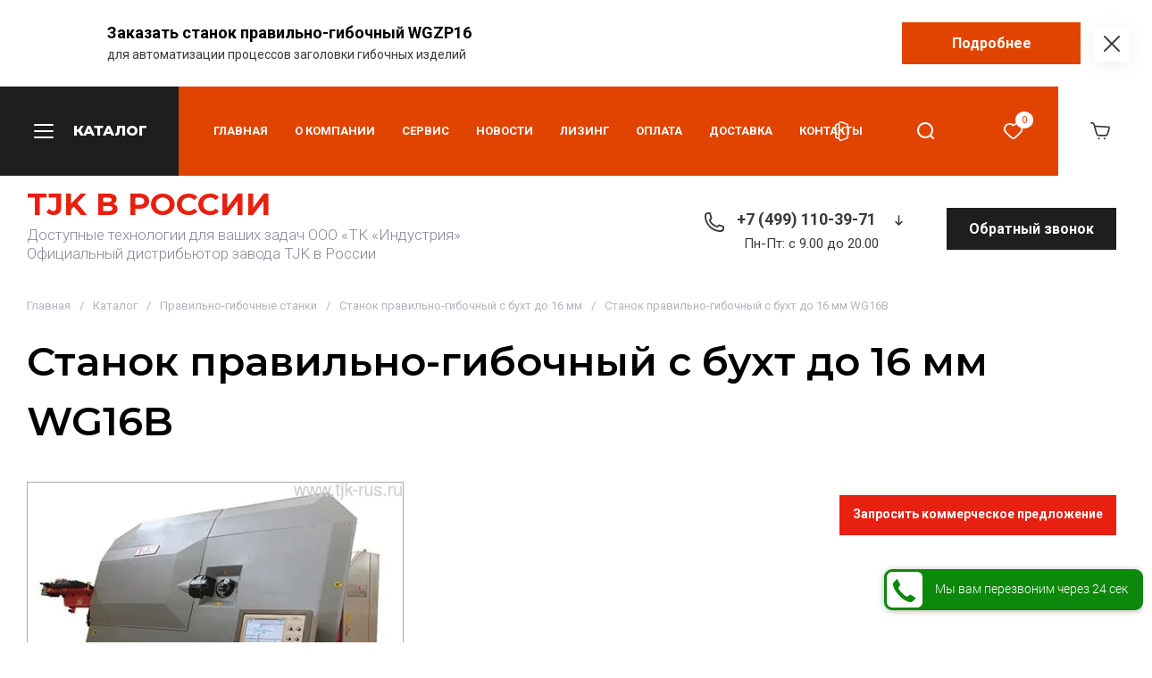

--- FILE ---
content_type: text/html; charset=utf-8
request_url: https://tjk-rus.ru/stanok-pravilno-gibochnyy-s-bukht-do-16-mm-wg16b
body_size: 57271
content:
<!doctype html>
<html lang="ru">
	
<head>
	<meta charset="utf-8">
	<meta name="robots" content="all">
	<link rel="preload" href="/g/libs/jquery/2.2.4/jquery-2.2.4.min.js" as="script">
	
	<title>Станок правильно-гибочный с бухт до 16 мм WG16B</title>
<!-- assets.top -->
<meta property="og:type" content="website">
<meta property="og:url" content="https://tjk-rus.ru/stanok-pravilno-gibochnyy-s-bukht-do-16-mm-wg16b">
<meta name="twitter:card" content="summary">
<!-- /assets.top -->

	
	<meta name="description" content="Станок правильно-гибочный с бухт до 16 мм WG16B заказать у официального дилера TJK в России">
	<meta name="keywords" content="Станок правильно-гибочный с бухт до 16 мм WG16B автоматический с ЧПУ купить">
	<meta name="SKYPE_TOOLBAR" content="SKYPE_TOOLBAR_PARSER_COMPATIBLE">
	<meta name="viewport" content="width=device-width, initial-scale=1.0, maximum-scale=1.0, user-scalable=no">
	<meta name="format-detection" content="telephone=no">
	<meta http-equiv="x-rim-auto-match" content="none">
	
	
	
		
		
		
		
	<!-- common js -->
	<meta name="yandex-verification" content="e4dd05175fca113b" />
<meta name="yandex-verification" content="64d4a14e986effa0" />
<meta name="google-site-verification" content="6eLM8S7RljB69FIWUpVCly-Zn8MwA-kEtAd4LvwG0Os" />

            <!-- 46b9544ffa2e5e73c3c971fe2ede35a5 -->
            <script src='/shared/s3/js/lang/ru.js'></script>
            <script src='/shared/s3/js/common.min.js'></script>
        <link rel='stylesheet' type='text/css' href='/shared/s3/css/calendar.css' /><link rel="stylesheet" href="/g/libs/lightgallery-proxy-to-hs/lightgallery.proxy.to.hs.min.css" media="all" async>
<script src="/g/libs/lightgallery-proxy-to-hs/lightgallery.proxy.to.hs.stub.min.js"></script>
<script src="/g/libs/lightgallery-proxy-to-hs/lightgallery.proxy.to.hs.js" async></script>
<link rel="icon" href="/favicon.svg" type="image/svg+xml">

<link rel='stylesheet' type='text/css' href='/t/images/__csspatch/16/patch.css'/>

<!--s3_require-->
<link rel="stylesheet" href="/g/basestyle/1.0.1/user/user.css" type="text/css"/>
<script type="text/javascript" src="/g/libs/jquery/2.2.4/jquery-2.2.4.min.js"></script>
<link rel="stylesheet" href="/g/basestyle/1.0.1/user/user.red.css" type="text/css"/>
<script type="text/javascript" src="/g/basestyle/1.0.1/user/user.js" async></script>
<!--/s3_require-->

<!--s3_goal-->
<script src="/g/s3/goal/1.0.0/s3.goal.js"></script>
<script>new s3.Goal({map:{"110313":{"goal_id":"110313","object_id":"116585713","event":"submit","system":"metrika","label":"37321d6ca64a8247","code":"anketa"},"110513":{"goal_id":"110513","object_id":"116587513","event":"submit","system":"metrika","label":"cc1dea7b31784826","code":"anketa"},"110713":{"goal_id":"110713","object_id":"116578713","event":"submit","system":"metrika","label":"ec3ff1c05bdcee4f","code":"anketa"},"110913":{"goal_id":"110913","object_id":"116582513","event":"submit","system":"metrika","label":"2cf86bb023f949f1","code":"anketa"},"111113":{"goal_id":"111113","object_id":"116585313","event":"submit","system":"metrika","label":"afd3cc3841bf602f","code":"anketa"},"111313":{"goal_id":"111313","object_id":"116582113","event":"submit","system":"metrika","label":"74bf8210f30f66e5","code":"anketa"},"111513":{"goal_id":"111513","object_id":"116581713","event":"submit","system":"metrika","label":"738c470489355ff1","code":"anketa"},"111713":{"goal_id":"111713","object_id":"116587113","event":"submit","system":"metrika","label":"a2c36ee9664913a6","code":"anketa"},"111913":{"goal_id":"111913","object_id":"116581913","event":"submit","system":"metrika","label":"4e277b3413dfb785","code":"anketa"},"112113":{"goal_id":"112113","object_id":"116581513","event":"submit","system":"metrika","label":"7c011ff0429c353d","code":"anketa"},"112313":{"goal_id":"112313","object_id":"116579113","event":"submit","system":"metrika","label":"029fbed314bc494c","code":"anketa"},"112513":{"goal_id":"112513","object_id":"116582313","event":"submit","system":"metrika","label":"57492968ab44e09e","code":"anketa"},"112713":{"goal_id":"112713","object_id":"116583513","event":"submit","system":"metrika","label":"d73db156a15becad","code":"anketa"},"112913":{"goal_id":"112913","object_id":"116583313","event":"submit","system":"metrika","label":"8b4f4ae03c739594","code":"anketa"},"113113":{"goal_id":"113113","object_id":"116578913","event":"submit","system":"metrika","label":"bacb012296d56eae","code":"anketa"},"113313":{"goal_id":"113313","object_id":"116578913","event":"submit","system":"metrika","label":"0d5d4cd584abdf09","code":"anketa"},"113513":{"goal_id":"113513","object_id":"116586113","event":"submit","system":"metrika","label":"6f67ade1eec469dd","code":"anketa"},"113713":{"goal_id":"113713","object_id":"116586513","event":"submit","system":"metrika","label":"1371af13aea170ef","code":"anketa"},"113913":{"goal_id":"113913","object_id":"116587713","event":"submit","system":"metrika","label":"408f5eb2635610ec","code":"anketa"},"114113":{"goal_id":"114113","object_id":"116578513","event":"submit","system":"metrika","label":"19e03ebf86a36544","code":"anketa"},"114313":{"goal_id":"114313","object_id":"116584913","event":"submit","system":"metrika","label":"7f5dd081a4113f02","code":"anketa"},"114513":{"goal_id":"114513","object_id":"116582913","event":"submit","system":"metrika","label":"b949a08c479f445c","code":"anketa"},"114713":{"goal_id":"114713","object_id":"116583713","event":"submit","system":"metrika","label":"f35ff619f3fe327a","code":"anketa"},"114913":{"goal_id":"114913","object_id":"116586713","event":"submit","system":"metrika","label":"92e22553996de190","code":"anketa"}}, goals: [], ecommerce:[]});</script>
<!--/s3_goal-->
	<!-- common js -->
	
	<!-- shop init -->
	



	
	<script type="text/javascript" src="/g/shop2v2/default/js/shop2v2-plugins.js"></script>

	<script type="text/javascript" src="/g/shop2v2/default/js/shop2.2.min.js"></script>


	<script src="/g/templates/shop2/2.130.2/default-3/js/paginationscroll.js"></script>

<script type="text/javascript">shop2.init({"productRefs": null,"apiHash": {"getSearchMatches":"e1b84d0ae413bacf228ae8420f2264a9","getFolderCustomFields":"0efc3f7de69624b922fe89aba3007882","getProductListItem":"7aff2ab6db3f4b60445eb47b16cc75cc","cartAddItem":"7f3eaabd37f094d2d4a5ce2adc44c81b","cartRemoveItem":"0069a0930fae238b6f1292c18af8fbde","cartUpdate":"d18f8f27818e354c04ae24b05c30acfd","cartRemoveCoupon":"98d65fba504cbf19d4fed2f978b67c7d","cartAddCoupon":"ad3e75576f54323a8eb64ccc5d1ab73b","deliveryCalc":"d1a8ad9801beab2ec5998876ebf8176f","printOrder":"8a3c30163f8d0df8ace129c660043505","cancelOrder":"64c9ef70d9eb68a427904d95b801eede","cancelOrderNotify":"aa18630c979db825b8c29d181b74c766","repeatOrder":"65505dd6d4c89949f32712cc20840fac","paymentMethods":"ab8107d245ede53f13b1268d3095e4e1","compare":"7354bb9c3742cb4b8884e4f65d0a9755","getPromoProducts":"750e1fb6f17197640ce6c41deb48809f"},"hash": null,"verId": 1840760,"mode": "","step": "","uri": "/magazin","IMAGES_DIR": "/d/","my": {"gr_product_preview_popup_new":true,"gr_product_quick_view_new":true,"gr_cart_preview_popup_new":true,"buy_alias":"\u0417\u0430\u043a\u0430\u0437\u0430\u0442\u044c","buy_mod":true,"buy_kind":true,"on_shop2_btn":true,"show_sections":true,"lazy_load_subpages":true,"gr_amount_flag":true,"gr_collections_one_click":true,"gr_collections_params":true,"gr_collections_compare":true,"gr_collections_amount":true,"gr_collections_vendor":true,"gr_collections_lazy":true,"gr_collections_lazy_class":"gr_lazy_load_block","gr_product_list_titles":true,"gr_product_list_title":true,"gr_product_list_price":true,"gr_product_list_amount":true,"gr_product_share_lazy":true,"gr_images_size":true,"gr_images_view":true,"gr_images_lazy_load":true,"gr_sliders_autoplay":true,"gr_one_click_btn":"\u0426\u0435\u043d\u0430 \u0441 \u0434\u043e\u0441\u0442\u0430\u0432\u043a\u043e\u0439 \u0441 \u041d\u0414\u0421","gr_amount_min_top":true,"gr_options_more_btn":"\u041f\u0430\u0440\u0430\u043c\u0435\u0442\u0440\u044b","gr_product_options_more_btn":"\u0415\u0449\u0451 \u043f\u0430\u0440\u0430\u043c\u0435\u0442\u0440\u044b","gr_product_quick_view":true,"gr_product_item_wrap":true,"gr_product_list_main":true,"gr_thumbs_vendor":true,"gr_thumbs_one_click":true,"gr_cart_titles":true,"gr_cart_auth_remodal":true,"gr_cart_coupon_remodal":false,"gr_cart_coupon_label":"\u041f\u0440\u043e\u043c\u043e\u043a\u043e\u0434:","gr_cart_options_more_btn":"\u041f\u0430\u0440\u0430\u043c\u0435\u0442\u0440\u044b","gr_cart_registration_title":"\u041a\u0443\u043f\u0438\u0442\u044c \u0431\u0435\u0437 \u0440\u0435\u0433\u0438\u0441\u0442\u0440\u0430\u0446\u0438\u0438","gr_filter_remodal_btn":"\u0424\u0438\u043b\u044c\u0442\u0440","gr_filter_max_count":5,"gr_filter_remodal":true,"gr_filter_go_result":true,"gr_filter_color_btn":true,"gr_filter_placeholders":true,"gr_filter_range_slider":false,"gr_search_form_title":"\u041f\u043e\u0438\u0441\u043a \u043f\u043e \u043f\u0430\u0440\u0430\u043c\u0435\u0442\u0440\u0430\u043c","gr_search_form_range_slider":false,"gr_sorting_title":"\u0421\u043e\u0440\u0442\u0438\u0440\u043e\u0432\u0430\u0442\u044c","gr_sorting_default":"\u041f\u043e \u0443\u043c\u043e\u043b\u0447\u0430\u043d\u0438\u044e","gr_sorting_item_default":"\u041f\u043e \u0443\u043c\u043e\u043b\u0447\u0430\u043d\u0438\u044e","gr_sorting_by_price_desc":"\u0426\u0435\u043d\u0430 - \u0443\u0431\u044b\u0432\u0430\u043d\u0438\u0435","gr_sorting_by_price_asc":"\u0426\u0435\u043d\u0430 - \u0432\u043e\u0437\u0440\u0430\u0441\u0442\u0430\u043d\u0438\u0435","gr_sorting_by_name_desc":"\u041d\u0430\u0437\u0432\u0430\u043d\u0438\u0435 - \u042f-\u0410","gr_sorting_by_name_asc":"\u041d\u0430\u0437\u0432\u0430\u043d\u0438\u0435 - \u0410-\u042f","gr_compare_head_assets_version":"global:shop2.2.130-3-compare-head-custom-assets.tpl","gr_compare_body_assets_version":"global:shop2.2.130-3-compare-body-custom-assets.tpl","gr_responsive_tabs_2":true,"gr_main_blocks_lazy":true,"gr_main_blocks_lazy_class":"gr_lazy_load_block","gr_main_blocks_ajax":false,"gr_favorite":true,"gr_promo_actions":true,"gr_product_print":true,"gr_schema_org":true,"gr_white_cart_custom_preview":true,"gr_white_cart_preview":"global:shop2.2.130-cart-preview-block.tpl","gr_deligate_additional_styles":true},"shop2_cart_order_payments": 1,"cf_margin_price_enabled": 0,"buy_one_click_api_url": "/-/x-api/v1/public/?method=form/postform&param[form_id]=116588113&param[tpl]=global:shop2.form.minimal.tpl&param[hide_title]=0&param[placeholdered_fields]=0","maps_yandex_key":"","maps_google_key":""});</script>	<!-- shop init -->
	
			
			<style>
				.site.gr_hide_onload .timer-block__date.gr-timer {min-height: 50px;max-width: 230px;min-width: 230px;}
				.timer-block__btn a,.timer-block__close{position:relative;z-index:1;display:inline-flex;align-items:center;justify-content:center;height:auto;min-height:auto;padding:0;border:none;cursor:pointer;text-align:center;-moz-appearance:none;-webkit-appearance:none;background-clip:border-box;transition:all .18s linear}.timer-block__btn a:before,.timer-block__close:before{position:absolute;content:'';top:0;left:0;right:0;bottom:0;z-index:-1;transition:all .18s linear;opacity:0;visibility:hidden}.timer-block__btn a:active:before,.timer-block__close:active:before{opacity:1;visibility:visible;transition:all .05s linear}.timer-block__btn a{font-size:16px;line-height:15px;padding:16px 25px}@media (max-width: 1260px){.timer-block__btn a{font-size:16px;line-height:15px;padding:15px 25px}}@media (max-width: 767px){.timer-block__btn a{font-size:16px;line-height:15px;padding:13px 15px}}.timer-block__close{width:50px;height:50px;min-height:50px}@media (max-width: 1260px){.timer-block__close{width:48px;height:48px;min-height:48px}}@media (max-width: 767px){.timer-block__close{width:46px;height:46px;min-height:46px}}.timer-block__close{width:40px;height:40px;min-height:40px}@media (max-width: 1260px){.timer-block__close{width:36px;height:36px;min-height:36px}}@media (max-width: 767px){.timer-block__close{width:30px;height:30px;min-height:30px}}.timer-block__btn a:before,.timer-block__close:before{content:'';position:absolute;top:0;left:0;bottom:0;width:0;transition:all .35s}.timer-block__btn a{font-weight:var(--font1_600);font-family:var(--font1);border:none;overflow:hidden}.timer-block__btn a:before{content:'';position:absolute;top:0;left:0;bottom:0;width:0;transition:all .35s}.timer-block__btn a:active{border:none}.timer-block__close{font-size:0;padding:0;opacity:1;visibility:visible;transition:all .18s linear;border:1px solid var(--m8_1)}.timer-block__close:active{border:1px solid var(--m2)}.timer-block__close svg{width:30px;height:30px;transition:all .18s linear}.gr-svg-icon{width:30px;height:30px}.gr-svg-icon.gr_small_icon,.gr-svg-icon.gr_big_icon{display:none}.gr-svg-icon.gr_small_icon{width:20px;height:20px}.timer-block__inner{position:relative;min-height:80px;padding:0 30px}@media (max-width: 1023px){.timer-block__inner{min-height:0}}@media (max-width: 767px){.timer-block__inner{padding:0 20px}}.timer-block__body{margin:0 auto;max-width:1400px;display:flex;padding:25px 0}@media (max-width: 1260px){.timer-block__body{max-width:100%;padding:9px 40px 9px 0}}@media (max-width: 1023px){.timer-block__body{flex-direction:column;padding:9px 0}}@media (max-width: 767px){.timer-block__body{padding:15px 0}}.timer-block__close{position:absolute;right:15px;top:50%;transform:translateY(-50%)}@media (max-width: 1260px){.timer-block__close{right:12px}}@media (max-width: 1023px){.timer-block__close{top:15px;margin-top:0;transform:none}}@media (max-width: 767px){.timer-block__close{top:20px;right:20px}}.timer-block__close svg{display:none;width:20px;height:20px}@media (max-width: 767px){.timer-block__close svg{display:block}}.timer-block__close svg.gr_big_icon{width:30px;height:30px;display:block}@media (max-width: 767px){.timer-block__close svg.gr_big_icon{display:none}}.timer-block__close svg.gr_small_icon{display:none}.timer-block__left{margin-right:50px;flex:0 1 auto;display:flex;flex-direction:column}@media (max-width: 1260px){.timer-block__left{margin-right:30px}}@media (max-width: 1023px){.timer-block__left{margin:0;align-items:center}.timer-block__left + .timer-block__right{margin-top:10px}}.timer-block__right{display:flex;align-items:center;flex:1 1 auto}@media (max-width: 1023px){.timer-block__right{padding-right:30px}}@media (max-width: 767px){.timer-block__right{flex-direction:column;padding-right:0;text-align:center}}.timer-block__date{margin:auto 0;display:flex;align-items:center}.timer-block__date .gr-timer-elem.gr-timer-days{margin-right:10px}.timer-block__date .gr-timer-elem.gr-timer-days + .gr-timer-delim{display:none}.timer-block__date .gr-timer-elem .gr-timer-number{display:block;text-align:center;font-weight:var(--font1_600);font-size:20px;line-height:50px;width:50px;height:50px}@media (max-width: 767px){.timer-block__date .gr-timer-elem .gr-timer-number{width:40px;height:40px;line-height:40px;font-size:18px}}.timer-block__date .gr-timer-elem em{display:none}.timer-block__date .gr-timer-delim{margin:0 4px;font-size:0;width:2px;height:12px;opacity:.2}.timer-block__date .gr-timer-delim svg{width:2px;height:12px}.timer-block__date .gr-timer-delim svg.gr_small_icon{display:none}.timer-block__text{margin-right:auto}@media (max-width: 767px){.timer-block__text{width:100%;margin-right:0}}.timer-block__text + .timer-block__btn{margin-left:50px}@media (max-width: 1260px){.timer-block__text + .timer-block__btn{margin-left:30px}}@media (max-width: 767px){.timer-block__text + .timer-block__btn{margin-left:0;margin-top:10px}}.timer-block__title{font-size:18px;line-height:1.1;font-weight:var(--font1_700)}.timer-block__title + .timer-block__desc{padding-top:6px}.timer-block__desc{font-size:14px;line-height:1.4}.timer-block__btn{margin-left:auto;max-width:200px}@media (max-width: 767px){.timer-block__btn{max-width:100%;width:100%}}.timer-block__btn a{min-width:200px;max-width:200px}@media (max-width: 1023px){.timer-block__btn a{min-width:160px}}@media (max-width: 767px){.timer-block__btn a{max-width:100%;min-width:100%}}
			</style>
		
		
	
		<style>
		.gr_lazy_load_block > * {display: none !important;}
		.mobile-nav{display: none;}
		.gr_images_lazy_load * {display: none !important;}
		.hide_search_popup {display: none;}
		.gr_hide_onload * {transition: none !important;}
		.gr_hide_onload *::after, .gr_hide_onload *::before {transition: none !important;}
		
.site-path,.smart-search-folders__list li a,h1{font-family:var(--font1)}.site-path{margin-bottom:20px}.site-path a{transition:all .18s linear;border-bottom:1px solid transparent}.gr-content{flex:1 0 auto;padding:0 30px}.gr-content__inner{max-width:1400px;margin:0 auto;padding:20px 0 170px}.main-products.gr_lazy_load_block{min-height:802px}.gr-advertising-block.gr_lazy_load_block{min-height:315px}.gr-benefits.gr_lazy_load_block{min-height:121px}.gr-text-block.gr_lazy_load_block{min-height:625px}.main-news.gr_lazy_load_block{min-height:654px}.gr-advertising.gr_lazy_load_block{min-height:480px}.gr-reviews.gr_lazy_load_block{min-height:451px}.gr-footer.gr_lazy_load_block{min-height:478px}h1{font-weight:400;font-style:normal;font-size:2rem;margin:0 0 25px}.site-path{display:flex;flex-wrap:wrap;align-items:baseline;font-size:15px;line-height:1.3}.site-path__separator{padding:0 10px}.block_padding{padding:0 30px}.block_width{margin:0 auto;max-width:1398px}.site-content{flex:1 0 auto}.site-content__inner{padding:30px 0 0}.site-content__head_page{padding:18px 0;display:flex;align-items:center;justify-content:center}.site-content__head_h1{padding:50px 0 0;display:flex;align-items:center;justify-content:center}.site-content__head_h1 h1{margin:0;font-size:47px;line-height:1.1;font-weight:var(--font1_600);text-transform:uppercase;text-align:center}.site-main__inner_flex{display:flex;flex-wrap:wrap}.smart-search-folders{margin-bottom:30px;width:100%}.smart-search-folders__title{font-weight:500;font-size:20px;margin-bottom:15px}.smart-search-folders__list{padding:0;margin:0 0 0 -8px;list-style:none}.smart-search-folders__list li{vertical-align:top;display:inline-block;margin:0 8px 10px}.smart-search-folders__list li a{position:relative;z-index:1;display:inline-flex;align-items:center;justify-content:center;height:auto;min-height:auto;cursor:pointer;text-align:center;-moz-appearance:none;-webkit-appearance:none;background-clip:border-box;transition:all .18s linear;font-size:14px;line-height:16px;padding:13px 20px;font-weight:var(--font1_600);border:none}.smart-search-folders__list li a:before{position:absolute;content:'';top:0;left:0;right:0;bottom:0;z-index:-1;transition:all .18s linear;opacity:0;visibility:hidden}.smart-search-folders__list li a:active:before,.tns-controls button,.tns-nav button{opacity:1;visibility:visible}.smart-search-folders__list li a:active,.smart-search-folders__list li a:active:before{transition:all .05s linear}.smart-search-folders__list li a:active{border:none}.tns-outer{padding:0!important}.tns-outer [aria-controls]{cursor:pointer}.tns-slider{-webkit-transition:all 0;-moz-transition:all 0;transition:all 0}.tns-slider>.tns-item{-webkit-box-sizing:border-box;-moz-box-sizing:border-box;box-sizing:border-box}.tns-horizontal.tns-subpixel{white-space:nowrap}.tns-horizontal.tns-subpixel>.tns-item{display:inline-block;vertical-align:top;white-space:normal}.tns-ovh{overflow:hidden}.tns-visually-hidden{position:absolute;left:-10000em}body{margin:0}header,nav,section{display:block}img{border:0;max-width:100%;height:auto}svg:not(:root){overflow:hidden}button{font:inherit;margin:0;overflow:visible;text-transform:none;-webkit-appearance:button;cursor:pointer}button[disabled]{cursor:default}.hide{display:none}.menu-default,.menu-default li,.menu-default ul{padding:0;margin:0;list-style:none}*{box-sizing:border-box}.tns-controls button{width:40px;height:40px;min-height:40px;font-size:0;padding:0;transition:all .18s linear;border:none}.tns-controls button:active{border:none}.tns-controls button svg{width:30px;height:30px;transition:all .18s linear}.tns-nav{margin:20px 0 0;font-size:0;text-align:center}.tns-nav button{margin:0 4px;min-height:7px;height:7px;width:7px;font-size:0;padding:0;border:1px solid var(--m8_1)}.tns-nav button:active{border:1px solid var(--m2)}body{height:100%;-ms-text-size-adjust:100%;-webkit-text-size-adjust:100%;position:relative;min-width:320px;text-align:left;font-family:var(--font1);line-height:1.5}.gr-svg-icon{width:30px;height:30px}.gr-svg-icon.gr_small_icon{display:none;width:20px;height:20px}.gr-wrapper{min-height:100%;margin:auto;display:flex;flex-direction:column}.gr-header{flex:none}.gr-header__top-panel{position:relative;z-index:11}.gr-header__bottom-panel{padding:0 30px}.mobile-nav{position:absolute;top:100%;left:0;right:0;z-index:10;display:none}.mobile-nav__inner{position:relative;max-width:1400px;margin:0 auto}.gr-menu-button ins,.mobile-nav__close ins{margin:0 0 0 18px;text-transform:uppercase}.mobile-nav__inner_box{padding:30px;max-height:calc(100vh - 150px);overflow-y:scroll}.mobile-nav__close{position:absolute;left:0;bottom:100%;height:100px;cursor:pointer;display:flex;align-items:center;justify-content:center;padding:0 35px 0 34px}.mobile-nav__close ins{font-size:16px;font-weight:var(--font1_800)}.mobile-menu li a,.mobile-tabs__caption_title{font-weight:var(--font1_600);transition:all .18s linear}.mobile-tabs__caption{display:none;align-items:center;margin:0 0 30px}.mobile-folder,.mobile-menu{flex-wrap:wrap;display:flex}.mobile-tabs__caption_title{font-size:25px;cursor:pointer}.mobile-tabs__caption_title+.mobile-tabs__caption_title{margin:0 0 0 40px}.mobile-tabs__box{display:none}.mobile-tabs__box.active{display:block}.mobile-menu{margin:0 -15px}.mobile-menu li{width:calc(25% - 30px);margin:0 15px 30px}.mobile-menu li a{text-transform:uppercase;font-size:13px;line-height:16px}.mobile-menu li ul{padding:15px 0 0}.mobile-menu li ul li{width:100%;margin:0 0 12px}.mobile-menu li ul li:last-child{margin:0}.mobile-menu li ul li a{font-weight:400;text-transform:none}.mobile-folder{margin:0 -15px -30px}.mobile-folder li{width:calc(33.33% - 30px);margin:0 15px 30px}.mobile-folder li a{font-weight:var(--font1_300);font-size:15px;display:flex;align-items:center}.mobile-folder li a .pic{font-size:0;max-width:86px;min-width:86px;height:86px;position:relative;overflow:hidden}.mobile-folder li a .pic:before{position:absolute;top:0;left:0;width:100%;height:100%;content:'';transition:transform .6s;transform:scale3d(1.9,1.4,1) rotate3d(0,0,1,45deg) translate3d(0,-100%,0)}.mobile-folder li a .pic img{max-width:100%;height:auto}.mobile-folder li a .title{font-weight:var(--font1_600);font-size:16px;line-height:20px;padding:10px 20px}.mobile-folder li ul{margin:0;padding:20px 0}.mobile-folder li ul li{margin:0;width:100%}.mobile-folder li ul li.hiddenClass{display:none}.mobile-folder li ul li+li{margin:16px 0 0}.mobile-folder li ul li.show-all .show-all-button{display:inline-block;padding:0 0 0 20px;font-weight:var(--font1_600);font-size:14px;cursor:pointer;transition:all .18s linear}.mobile-folder li ul li a{transition:all .18s linear;padding:0 0 0 20px;position:relative}.mobile-folder li ul li a .gr-svg-icon{position:absolute;left:0;top:4px;width:15px;height:15px;transition:all .18s linear}.mobile-folder li ul li a .gr-svg-icon.gr_small_icon{display:block}.gr-header-bottom,.gr-header-top{max-width:1400px;margin:0 auto;display:flex;align-items:center}.gr-header-top__left,.gr-header-top__right{display:flex;align-items:center;width:70%}.gr-header-top__right{width:30%;justify-content:flex-end}.gr-header-bottom{padding:20px 0}.gr-header-bottom__left{width:50%}.gr-header-bottom__right{display:flex;align-items:center;justify-content:flex-end;width:50%}.gr-login-button,.gr-menu-button,.gr-search-button{align-items:center;display:flex;cursor:pointer;height:100px}.gr-menu-button{justify-content:center;padding:0 35px 0 34px}.gr-menu-button ins{font-size:16px;font-weight:var(--font1_800)}.gr-login-button,.gr-search-button{width:100px;justify-content:center}.gr-cart-popup-btn{width:100px;height:100px;cursor:pointer;display:flex;align-items:center;justify-content:center;position:relative}.gr-cart-popup-btn.pointer_events_none .gr-cart-total-amount{opacity:0}.gr-cart-popup-btn .gr-cart-total-amount{font-family:var(--font1);font-weight:400;font-size:11px;line-height:13px;padding:3px;position:absolute;top:28px;right:28px;min-width:20px;text-align:center}.gr-menu{width:calc(100% - 100px);padding:0 0 0 39px}.gr-menu__list{padding:0;margin:0;list-style:none;display:flex;flex-wrap:wrap;align-items:center}.gr-menu__list li{position:relative;margin:0 30px 0 0}.gr-menu__list li a{display:block;padding:42px 0;font-size:13px;line-height:16px;font-weight:var(--font1_600);text-transform:uppercase}.gr-menu__list li ul{position:absolute;top:100%;left:-30px;width:320px;padding:30px 0;margin:0;list-style:none;transition:all .18s linear;z-index:100;display:none}.gr-contact,.gr-main-slider__item{position:relative}.gr-menu__list li ul li{margin:0}.gr-menu__list li ul li a{text-transform:none;padding:15px 30px;transition:all .18s linear}.gr-company{display:flex;align-items:center}.gr-company__img{flex:0 0 auto;font-size:0;overflow:hidden;margin:0 30px 0 0}.gr-company__img img{max-width:100%;height:auto}.gr-company__box{flex:1 1 auto;font-weight:var(--font1_300);font-size:17px;line-height:21px}.gr-company__name{font-weight:var(--font1_600);font-size:20px;line-height:24px}.gr-company__name+.gr-company__desc{margin:7px 0 0}.gr-contact{margin:0 10px 0 auto;max-width:265px}.gr-contact__phones{display:flex;align-items:center;flex-wrap:wrap}.gr-contact__phones .gr-contact__phones-item{margin:0 10px 0 0}.gr-contact__phones--icons{font-size:0;margin:0 10px 0 0}.gr-contact__phones-item a{font-weight:var(--font1_600);font-size:18px;line-height:22px}.gr-contact__more{width:30px;height:30px;display:flex;align-items:center;justify-content:center;cursor:pointer}.gr-contact__more .gr-svg-icon{width:21px;height:21px}.gr-contact__time-work{width:100%;order:1;padding:0 0 0 48px;font-weight:400;font-size:15px;line-height:18px}.gr-call-back{flex:0 0 auto}.gr-main-slider{padding:0 30px}.gr-main-slider__inner{max-width:1400px;margin:0 auto}.gr-main-slider__list:not(.tns-slider){display:flex;flex-wrap:nowrap;overflow:hidden}.gr-main-slider__list:not(.tns-slider) .gr-main-slider__item{width:100%;flex:0 0 auto}.gr-main-slider__box{position:absolute;transform:translateY(-50%);top:50%;left:0;z-index:2;display:flex;max-width:445px;min-width:445px;flex-direction:column;align-items:flex-start;padding:40px;white-space:normal}.gr-main-slider__flag{font-weight:var(--font1_500);font-size:16px;line-height:20px;padding:7px 17px}.gr-main-slider__price{font-weight:var(--font1_800);font-size:32px;line-height:39px;margin:10px 0 0}.gr-main-slider__text{font-weight:400;font-size:16px;line-height:20px;margin:20px 0 0}.gr-main-slider__more{margin:20px 0 0}.gr-main-slider__more .gr-svg-icon{margin:0 0 0 10px}.gr-main-slider__more .gr-svg-icon.gr_small_icon{display:block;width:18px;height:18px}.gr-main-slider__img{padding-left:25.48%}.gr-main-slider__img-wrap{position:relative;padding-top:43.77%;overflow:hidden}.gr-main-slider__img-wrap img{position:absolute;top:0;left:0;width:100%;height:100%;object-fit:cover;object-position:center;transition:transform .35s}.gr-main-slider .tns-outer{position:relative}.gr-main-slider .tns-controls{position:absolute;bottom:0;right:0;font-size:0}.gr-main-slider .tns-controls button{border-radius:0;width:80px;height:70px;min-height:70px}.gr-main-slider .tns-nav{position:absolute;left:0;right:0;bottom:0;text-align:left;padding:0 200px 32px 0}.gr-main-slider .tns-nav button{border:none}.gr-main-slider .tns-nav button.tns-nav-active{width:20px}.gr-folder{padding:0 30px;overflow:hidden}.gr-folder__inner{max-width:1400px;margin:0 auto;padding:40px 0}.gr-folder__list{display:flex;flex-wrap:wrap;margin:0 -15px}.gr-folder__list li{width:calc(25% - 30px);margin:0 15px 30px}.gr-folder__list li.hiddenClass{display:none}.gr-folder__list li a{font-weight:var(--font1_300);font-size:15px;display:flex;align-items:center}.gr-folder__list li a .pic{font-size:0;max-width:86px;min-width:86px;height:86px;display:flex;justify-content:center;align-items:center;position:relative;overflow:hidden}.gr-folder__list li a .pic:before{position:absolute;top:0;left:0;width:100%;height:100%;content:'';transition:transform .6s;transform:scale3d(1.9,1.4,1) rotate3d(0,0,1,45deg) translate3d(0,-100%,0)}.gr-folder__list li a .pic img{max-width:100%;height:auto}.gr-folder__list li a .title{font-weight:var(--font1_600);font-size:16px;line-height:20px;padding:10px 20px}.gr-folder__list li ul{margin:0;padding:20px 0}.gr-folder__list li ul li{margin:0;width:100%}.gr-folder__list li ul li.hiddenClass{display:none}.gr-folder__list li ul li+li{margin:16px 0 0}.gr-folder__list li ul li.show-all .show-all-button{display:inline-block;padding:0 0 0 20px;font-weight:var(--font1_600);font-size:14px;cursor:pointer;transition:all .18s linear}.gr-folder__list li ul li a{transition:all .18s linear;padding:0 0 0 20px;position:relative}.gr-folder__list li ul li a .gr-svg-icon{position:absolute;left:0;top:4px;width:15px;height:15px;transition:all .18s linear}.gr-folder__list li ul li a .gr-svg-icon.gr_small_icon{display:block}.gr-folder__more{position:relative;z-index:1;display:none;justify-content:center}.gr-folder__more.is-show{display:flex}.gr-folder__more:before{content:"";position:absolute;top:50%;left:-9999px;right:-9999px;height:1px;z-index:-1}.gr-folder__more-box{padding:0 29px}.gr-folder__more-button .gr-svg-icon{margin:0 0 0 16px}.gr-folder__more-button .gr-svg-icon.gr_small_icon{display:block}.pointer_events_none{pointer-events:none}.favorite-block a{width:100px;height:100px;display:flex;align-items:center;justify-content:center;text-decoration:none;position:relative}.favorite-block a .favorite-count{font-weight:400;font-size:11px;line-height:13px;padding:3px;position:absolute;min-width:20px;border-radius:100%;text-align:center;z-index:1}.favorite-block a ins{position:absolute;top:50%;left:50%;margin-top:-15px;margin-left:-15px;width:30px;height:30px;font-size:0}@media (max-width:1440px){.gr-main-slider__img-wrap{padding-top:55.77%}}@media (max-width:1380px){.gr-folder__list li{width:calc(33.33% - 30px)}}@media (max-width:1260px){.gr-content__inner{padding:20px 0 120px}h1{font-size:28px}.smart-search-folders__list li a{font-size:14px;line-height:16px;padding:13px 20px}.gr-folder__more-button,.gr-main-slider__more{font-size:16px;line-height:15px;padding:15px 25px}.tns-controls button{width:36px;height:36px;min-height:36px}.mobile-nav__close{padding:0 25px 0 34px;height:80px}.mobile-nav__close .gr-svg-icon{display:none}.mobile-nav__close .gr-svg-icon.gr_small_icon{display:block}.gr-menu-button{padding:0 25px 0 34px;height:80px}.gr-menu-button .gr-svg-icon{display:none}.gr-menu-button .gr-svg-icon.gr_small_icon{display:block}.gr-login-button,.gr-search-button{width:80px;height:80px}.gr-login-button .gr-svg-icon,.gr-search-button .gr-svg-icon{display:none}.gr-login-button .gr-svg-icon.gr_small_icon,.gr-search-button .gr-svg-icon.gr_small_icon{display:block}.gr-cart-popup-btn{width:80px;height:80px}.gr-cart-popup-btn .gr-cart-total-amount{top:18px;right:18px}.gr-cart-popup-btn .gr-svg-icon{display:none}.gr-cart-popup-btn .gr-svg-icon.gr_small_icon{display:block}.gr-menu__list li a{padding:31px 0}.gr-company__box{font-size:16px;line-height:20px}.gr-main-slider__box{padding:30px 20px}.gr-main-slider__price{font-size:28px;line-height:34px}.gr-main-slider__text{margin:15px 0 0}.gr-main-slider .tns-nav{padding:0 200px 30px 30px}.gr-folder__inner{padding:30px 0}}@media all and (max-width:1260px){.main-news.gr_lazy_load_block{min-height:657px}.main-products.gr_lazy_load_block{min-height:789px}.gr-advertising-block.gr_lazy_load_block{min-height:315px}.gr-benefits.gr_lazy_load_block{min-height:202px}.gr-text-block.gr_lazy_load_block{min-height:475px}.gr-advertising.gr_lazy_load_block{min-height:468px}.gr-reviews.gr_lazy_load_block{min-height:451px}.gr-footer.gr_lazy_load_block{min-height:577px}.favorite-block a .favorite-count{top:18px;right:18px}.favorite-block a{width:80px;height:80px}}@media all and (max-width:1024px){.main-news.gr_lazy_load_block{min-height:615px}.main-products.gr_lazy_load_block{min-height:709px}.gr-advertising-block.gr_lazy_load_block{min-height:315px}.gr-benefits.gr_lazy_load_block{min-height:226px}.gr-text-block.gr_lazy_load_block{min-height:608px}.gr-advertising.gr_lazy_load_block{min-height:387px}.gr-reviews.gr_lazy_load_block{min-height:451px}.gr-footer.gr_lazy_load_block{min-height:577px}}@media (max-width:1024px){.gr-main-slider__price{font-size:25px;line-height:30px}.gr-main-slider__text{margin:8px 0 0}}@media (max-width:1023px){.site-content__head_h1 h1{font-size:30px}.mobile-tabs__caption{display:flex}.mobile-folder li{width:calc(50% - 30px)}.gr-header-top__left,.gr-header-top__right{width:80px}.gr-header-top__right{width:calc(100% - 80px)}.gr-header-bottom{flex-wrap:wrap}.gr-header-bottom__left{width:100%;display:flex;justify-content:center}.gr-main-slider .tns-controls,.gr-menu{display:none}.gr-header-bottom__right{width:100%;padding:20px 0 0;justify-content:space-between}.gr-contact{margin:0}.gr-main-slider__box{position:relative;transform:none;max-width:100%;min-width:auto;margin:-40px 62px 0;padding:30px 20px 80px}.gr-main-slider__more{margin:0}.gr-main-slider__img{padding-left:0}.gr-main-slider__img-wrap{padding-top:41.77%}.gr-main-slider .tns-nav{margin:0 62px;padding:0 20px 20px}.gr-folder__list li{width:calc(50% - 30px)}}@media (max-width:860px){.mobile-menu li{width:calc(33.33% - 30px)}}@media all and (max-width:768px){.main-news.gr_lazy_load_block{min-height:574px}.main-products.gr_lazy_load_block{min-height:740px}.gr-advertising-block.gr_lazy_load_block{min-height:266px}.gr-benefits.gr_lazy_load_block{min-height:282px}.gr-text-block.gr_lazy_load_block{min-height:684px}.gr-advertising.gr_lazy_load_block{min-height:792px}.gr-reviews.gr_lazy_load_block{min-height:470px}.gr-footer.gr_lazy_load_block{min-height:647px}.favorite-block a{width:60px;height:60px}.favorite-block a .favorite-count{top:10px;right:10px}}@media (max-width:767px){.gr-content{padding:0 20px}.gr-content__inner{padding:20px 0 60px}h1{font-size:24px;margin:0 0 20px}.block_padding{padding:0 20px}.site-content__inner{padding:20px 0 0}.site-content__head_h1{padding:40px 0 0}.site-content__head_h1 h1{font-size:22px}.smart-search-folders__list li a{font-size:14px;line-height:16px;padding:12px 20px}.gr-folder__more-button,.gr-main-slider__more{font-size:16px;line-height:15px;padding:13px 15px}.gr-company__box,.gr-main-slider__flag{line-height:18px;font-size:15px}.tns-controls button{width:30px;height:30px;min-height:30px}.gr-header__bottom-panel{padding:0 20px}.mobile-nav__inner_box{padding:20px}.mobile-nav__close{padding:0;width:60px;height:60px}.mobile-nav__close ins{display:none}.mobile-tabs__caption{margin:0 0 15px}.mobile-tabs__caption_title{font-size:20px}.mobile-menu{margin:0 -10px}.mobile-menu li{width:calc(33.33% - 20px);margin:0 10px 20px}.mobile-folder{margin:0}.mobile-folder li{width:100%;margin:0 0 20px}.mobile-folder li a .title{font-size:15px}.gr-header-top__left,.gr-header-top__right{width:60px}.gr-header-top__right{width:calc(100% - 60px)}.gr-cart-popup-btn,.gr-login-button,.gr-menu-button,.gr-search-button{width:60px;height:60px}.gr-menu-button{padding:0}.gr-menu-button ins{display:none}.gr-cart-popup-btn .gr-cart-total-amount{top:10px;right:10px}.gr-main-slider{padding:0 20px}.gr-main-slider__box{padding:20px 20px 65px 0;position:static;margin:0}.gr-main-slider__flag{padding:6px 16px}.gr-main-slider__price{font-size:20px;line-height:24px}.gr-main-slider__text{font-size:15px;line-height:18px;margin:10px 0 0}.gr-main-slider__more{position:absolute;left:0;bottom:0;right:auto}.gr-main-slider .tns-nav{position:static;padding:0;margin:20px 0 0}.gr-folder{padding:0 20px}.gr-folder__list{margin:0}.gr-folder__list li{width:100%;margin:0 0 20px}.gr-folder__list li a .title{font-size:15px}}@media (max-width:640px){.site-path{white-space:nowrap;overflow-x:scroll;flex-wrap:nowrap}.mobile-menu li{width:calc(50% - 20px)}}@media all and (max-width:639px){.main-news.gr_lazy_load_block{min-height:639px}.main-products.gr_lazy_load_block{min-height:661px}.gr-advertising-block.gr_lazy_load_block{min-height:310px}.gr-benefits.gr_lazy_load_block{min-height:362px}.gr-text-block.gr_lazy_load_block{min-height:442px}.gr-advertising.gr_lazy_load_block{min-height:671px}.gr-reviews.gr_lazy_load_block{min-height:522px}.gr-footer.gr_lazy_load_block{min-height:846px}}@media (max-width:540px){.gr-header-bottom__right{justify-content:center;padding:11px 0 0;position:relative}.gr-company{flex-direction:column}.gr-company__img{margin:0}.gr-company__box{padding:6px 0 0;text-align:center}.gr-contact{position:static}.gr-call-back{display:none}}@media (max-width:480px){.mobile-menu{margin:0}.mobile-menu li{width:100%;margin:0 0 20px}.mobile-folder li a .pic{display:none}.mobile-folder li a .title{display:block;padding:20px}.gr-main-slider__img-wrap{padding-top:65%}.gr-folder__inner{padding:45px 0 40px}}@media (max-width:410px){h1{font-size:22px;margin:0 0 18px}}@media all and (max-width:320px){.main-news.gr_lazy_load_block{min-height:550px}.main-products.gr_lazy_load_block{min-height:714px}.gr-advertising-block.gr_lazy_load_block{min-height:436px}.gr-benefits.gr_lazy_load_block{min-height:366px}.gr-text-block.gr_lazy_load_block{min-height:869px}.gr-advertising.gr_lazy_load_block{min-height:541px}.gr-reviews.gr_lazy_load_block{min-height:722px}.gr-footer.gr_lazy_load_block{min-height:956px}}@media (max-width:1023px) and (min-width:768px){.gr-main-slider__more{position:absolute;right:0;bottom:0}}@media print{*{text-shadow:none!important}a[href]:after{content:" (" attr(href) ")"}img{page-break-inside:avoid;max-width:100%!important}}
		
		.cart-total div.shop2-cart-update {display: none;}
		</style>
	
	
			
			
			<script>
				createCookie('quick_load_style', 1, 1);
			</script>
	    
		
									    <meta property="og:image" content="https://tjk-rus.ru"/>
		    <meta property="og:type" content="website" />
		    <meta property="og:title" content="Станок правильно-гибочный с бухт до 16 мм WG16B"/>
		    <meta property="og:description" content="Станок правильно-гибочный с бухт до 16 мм WG16B заказать у официального дилера TJK в России"/>
		    <meta property="og:url" content="https://tjk-rus.ru/stanok-pravilno-gibochnyy-s-bukht-do-16-mm-wg16b"/>
				
	<script type="text/javascript">!function(){var t=document.createElement("script");t.type="text/javascript",t.async=!0,t.src='https://vk.com/js/api/openapi.js?173',t.onload=function(){VK.Retargeting.Init("VK-RTRG-1959746-gn8oG"),VK.Retargeting.Hit()},document.head.appendChild(t)}();</script><noscript><img src="https://vk.com/rtrg?p=VK-RTRG-1959746-gn8oG" style="position:fixed; left:-999px;" alt="vk"/></noscript>
	<script src="/t/v1030/images/js/input_mask.5.0.8.js"></script>

<script type="application/ld+json">
{
	"@context": "https://schema.org/",
	"@type": "Person",
	"name": "Официальный дистрибьютор завода TJK в России",
	"url": "https://tjk-rus.ru",
	"jobTitle": "Доступные технологии для ваших задач ООО «ТК «Индустрия». Официальный дистрибьютор завода TJK в России",
	"worksFor": {
		"@type": "Organization",
		"name": "TJK"
	}
}
</script>


<link rel="stylesheet" href="/t/v1030/images/css/seo_styless.scss.css">	
	<link rel="preload" as="style" href="/g/templates/shop2/2.130.2/130-3/themes/theme0/colors.css">
	<link rel="stylesheet" href="/g/templates/shop2/2.130.2/130-3/themes/theme0/colors.css">
</head>
<body class="site gr_hide_onload gr_quick_view_card_new gr_product_preview_popup_new">
	
		
				<div class="timer-block" data-hide-time="6.9444444444444E-6">
		<div class="timer-block__inner">
			
						
			<div class="timer-block__body">
									<div class="timer-block__left">
													<div class="timer-block__date gr-timer" data-timer-end="31.12.2025 00:00">
								<span class="gr-timer-elem gr-timer-days">
								    <span class="gr-timer-number">00</span> <em>дни</em>
								</span>
								<span class="gr-timer-delim">
								    <svg class="gr-svg-icon">
								        <use xlink:href="#icon_shop_timer_dots"></use>
								    </svg>
								    <svg class="gr-svg-icon gr_small_icon">
								        <use xlink:href="#icon_shop_timer_dots_small"></use>
								    </svg>
								</span>
								<span class="gr-timer-elem">
								    <span class="gr-timer-number">00</span> <em>часы</em>
								</span>
								<span class="gr-timer-delim">
								    <svg class="gr-svg-icon">
								        <use xlink:href="#icon_shop_timer_dots"></use>
								    </svg><svg class="gr-svg-icon gr_small_icon">
								        <use xlink:href="#icon_shop_timer_dots_small"></use>
								    </svg>
								</span>
								<span class="gr-timer-elem">
								    <span class="gr-timer-number">00</span> <em>минуты</em>
								</span>
								<span class="gr-timer-delim">
								    <svg class="gr-svg-icon">
								        <use xlink:href="#icon_shop_timer_dots"></use>
								    </svg><svg class="gr-svg-icon gr_small_icon">
								        <use xlink:href="#icon_shop_timer_dots_small"></use>
								    </svg>
								</span>
								<span class="gr-timer-elem">
								    <span class="gr-timer-number">00</span> <em>секунды</em>
								</span>
							</div>
											</div>
													<div class="timer-block__right">
													<div class="timer-block__text">
																	<div class="timer-block__title">
										Заказать станок правильно-гибочный WGZP16
									</div>
																									<div class="timer-block__desc">
										для автоматизации процессов заголовки гибочных изделий
									</div>
															</div>
																			<div class="timer-block__btn">
								<a href="/magazin/product/stanok-pravilno-gibochnyj-wgzp16"><span>Подробнее</span></a>
							</div>
											</div>
								<div class="timer-block__close">
					<span>
                        Закрыть
                        <i>
                        	<svg class="gr-svg-icon gr_big_icon">
	                            <use xlink:href="#icon_shop_close"></use>
	                        </svg>
	                        <svg class="gr-svg-icon">
	                            <use xlink:href="#icon_shop_close_small"></use>
	                        </svg>
	                        <svg class="gr-svg-icon gr_small_icon">
	                            <use xlink:href="#icon_shop_close_mini"></use>
	                        </svg>
                        </i>
                    </span>
				</div>
			</div>
		</div>
	</div>
		
				
   <div class="gr-wrapper">
      <header class="gr-header">
      	<div class="fixed-block"></div>
         <div class="gr-header__top-panel">
            <div class="gr-header-top">
               <div class="gr-header-top__left">
               	
                  <span class="gr-menu-button" role="button">
                     <svg class="gr-svg-icon">
                        <use xlink:href="#icon_site_burger"></use>
                     </svg>
                     <svg class="gr-svg-icon gr_small_icon">
                        <use xlink:href="#icon_site_burger_small"></use>
                     </svg>
                     <ins>Каталог</ins>
                  </span>
                  
                  <nav class="gr-menu">
                     <ul class="gr-menu__list gr-menu__list--hide">
                                                                                                            	<li class="">
                                	<a href="/" >Главная</a>
                            	                    	                                                    																    </li>
								    								                                                                                    	<li class="has">
                                	<a href="/about" >О компании</a>
                            	                    	                                                    																	<ul>
								                                                                                    	<li class="">
                                	<a href="/foto-galereya-tjk" >Галерея</a>
	                        	                    	                                                    																    </li>
								    								                                                                                    	<li class="">
                                	<a href="/second-hand" >Second-hand</a>
	                        	                    	                                                    																    </li>
								    								                                                                                    	<li class="has">
                                	<a href="/otzyvy" >Отзывы</a>
	                        	                    	                                                    																    </li>
								    									    </ul>
									    </li>
																	                                                                                    	<li class="">
                                	<a href="/servis" >Сервис</a>
                            	                    	                                                    																    </li>
								    								                                                                                    	<li class="">
                                	<a href="/novosti" >Новости</a>
                            	                    	                                                    																    </li>
								    								                                                                                    	<li class="">
                                	<a href="/lizing" >Лизинг</a>
                            	                    	                                                    																    </li>
								    								                                                                                    	<li class="">
                                	<a href="/oplata" >Оплата</a>
                            	                    	                                                    																    </li>
								    								                                                                                    	<li class="">
                                	<a href="/dostavka" >Доставка</a>
                            	                    	                                                    																    </li>
								    								                                                                                    	<li class="has">
                                	<a href="/kontakty" >Контакты</a>
                            	                    	                        	                    </li>
	                    </ul>
                                      </nav>
               </div>
               
               <div class="gr-header-top__right">
					<span class="gr-login-button" role="button" data-remodal-target="login-form">
						<svg class="gr-svg-icon">
							<use xlink:href="#icon_shop_cabinet"></use>
						</svg>
						<svg class="gr-svg-icon gr_small_icon">
							<use xlink:href="#icon_shop_cabinet_small"></use>
						</svg>
					</span>
					<span class="gr-search-button" role="button" data-remodal-target="search-form">
						<svg class="gr-svg-icon">
							<use xlink:href="#icon_shop_search"></use>
						</svg>
						<svg class="gr-svg-icon gr_small_icon">
							<use xlink:href="#icon_shop_search_small"></use>
						</svg>
					</span>
					
											<div class="favorite-block not-user is-null">
							<a href="/magazin/favorites">
								<span class="favorite-count">0</span>
								<ins>
									Избранное
									<i>
										<svg class="gr-svg-icon">
										    <use xlink:href="#icon_shop_favorite"></use>
										</svg>
									</i>
								</ins>
							</a>
						</div>
					                  
                  						
                  								            		            								<div class="gr-cart-popup-btn pointer_events_none" data-remodal-target="cart-preview-popup">
								<span class="gr-cart-total-amount">0</span>
								<svg class="gr-svg-icon">
									<use xlink:href="#icon_shop_cart"></use>
								</svg>
								<svg class="gr-svg-icon gr_small_icon">
									<use xlink:href="#icon_shop_cart_small"></use>
								</svg>
							</div>
											               </div>
            </div>
            <div class="mobile-nav">
               <div class="mobile-nav__inner">
               	<div class="mobile-nav__inner_box">
                  <span class="mobile-nav__close" role="button">
                     <svg class="gr-svg-icon">
                        <use xlink:href="#icon_shop_close_small"></use>
                     </svg>
                     <svg class="gr-svg-icon gr_small_icon">
                        <use xlink:href="#icon_shop_close_mini"></use>
                     </svg>
                     <ins>Каталог</ins>
                  </span>
                  <div class="mobile-tabs">
                     <div class="mobile-tabs__caption">
                        <div class="mobile-tabs__caption_title active">Каталог</div>
                        <div class="mobile-tabs__caption_title">Меню</div>
                     </div>
                     <div class="mobile-tabs__box active">
                        <ul class="mobile-folder menu-default">
                        		                        						                					            				            	                        						                				                        				                            </li>
				                            				                        					                    											<li data-f-name="Правильно-гибочный станок" class="has">
												<a href="/pravilno-gibochnye-stanki">
													<span class="pic">
																													<img class="gr_images_lazy_load" src="/g/spacer.gif" data-src="/thumb/2/jU6odvFq7OUwW4XBRJmVyA/86r86/d/stanok_pravilno-gibochnyj.jpg" alt="Правильно-гибочный станок" title="Правильно-гибочный станок">
																											</span>
													<span class="title">Правильно-гибочный станок</span>
												</a>
															                    					                					            				            	                        						                				                        				                            <ul>
				                        					                    											<li data-f-name="Станок правильно-гибочный до 12 мм" class="">
												<a href="/magazin/folder/stanok-pravilno-gibochnyj-do-12-mm">
													<svg class="gr-svg-icon gr_small_icon">
														<use xlink:href="#icon_site_right_mini"></use>
													</svg>
													Станок правильно-гибочный до 12 мм
												</a>
															                    					                					            				            	                        						                				                        				                            </li>
				                            				                        					                    											<li data-f-name="Станок правильно-гибочный до 16 мм" class="">
												<a href="/stanok-pravilno-gibochnyj-s-buht-do-16-mm">
													<svg class="gr-svg-icon gr_small_icon">
														<use xlink:href="#icon_site_right_mini"></use>
													</svg>
													Станок правильно-гибочный до 16 мм
												</a>
															                    					                					            				            	                        						                				                        				                            </li>
				                            				                                </ul>
				                                </li>
				                            				                        					                    											<li data-f-name="Правильно-отрезной станок" class="has">
												<a href="/pravilno-otreznye-stanki">
													<span class="pic">
																													<img class="gr_images_lazy_load" src="/g/spacer.gif" data-src="/thumb/2/3SpfcqJVWwgT7OpYLygPVA/86r86/d/stanok_pravilno-otreznoj.jpg" alt="Правильно-отрезной станок" title="Правильно-отрезной станок">
																											</span>
													<span class="title">Правильно-отрезной станок</span>
												</a>
															                    					                					            				            	                        						                				                        				                            <ul>
				                        					                    											<li data-f-name="Станок правильно-отрезной (роторный тип правки)" class="">
												<a href="/magazin/folder/stanok-pravilno-otreznoj-rotornyj-tip-pravki">
													<svg class="gr-svg-icon gr_small_icon">
														<use xlink:href="#icon_site_right_mini"></use>
													</svg>
													Станок правильно-отрезной (роторный тип правки)
												</a>
															                    					                					            				            	                        						                				                        				                            </li>
				                            				                        					                    											<li data-f-name="Станок правильно-отрезной (роликовый тип правки)" class="">
												<a href="/magazin/folder/stanok-pravilno-otreznoj-rolikovyj-tip-pravki">
													<svg class="gr-svg-icon gr_small_icon">
														<use xlink:href="#icon_site_right_mini"></use>
													</svg>
													Станок правильно-отрезной (роликовый тип правки)
												</a>
															                    					                					            				            	                        						                				                        				                            </li>
				                            				                                </ul>
				                                </li>
				                            				                        					                    											<li data-f-name="Станок для сварки каркасов БНС" class="">
												<a href="/stanki-dlya-svarki-karkasov-bns">
													<span class="pic">
																													<img class="gr_images_lazy_load" src="/g/spacer.gif" data-src="/thumb/2/PuqQRdBrzJ5k2LiwyfLSKg/86r86/d/stanok_dlya_svarki_karkasov_bns.jpg" alt="Станок для сварки каркасов БНС" title="Станок для сварки каркасов БНС">
																											</span>
													<span class="title">Станок для сварки каркасов БНС</span>
												</a>
															                    					                					            				            	                        						                				                        				                            </li>
				                            				                        					                    											<li data-f-name="Линия мерной резки арматуры" class="">
												<a href="/linii-rezki-mernogo-pruta-tjk">
													<span class="pic">
																													<img class="gr_images_lazy_load" src="/g/spacer.gif" data-src="/thumb/2/nHJmRxqBVikNrYMd573yUQ/86r86/d/liniya_mernoj_rezki_armatury.jpg" alt="Линия мерной резки арматуры" title="Линия мерной резки арматуры">
																											</span>
													<span class="title">Линия мерной резки арматуры</span>
												</a>
															                    					                					            				            	                        						                				                        				                            </li>
				                            				                        					                    											<li data-f-name="Гибочный центр" class="">
												<a href="/gibochnye-centry-dlya-armatury">
													<span class="pic">
																													<img class="gr_images_lazy_load" src="/g/spacer.gif" data-src="/thumb/2/zdtimUie0ZtraMWqWcLkkw/86r86/d/gibochnyj_centr.jpg" alt="Гибочный центр" title="Гибочный центр">
																											</span>
													<span class="title">Гибочный центр</span>
												</a>
															                    					                					            				            	                        						                				                        				                            </li>
				                            				                        					                    											<li data-f-name="Линия для сварки треугольных каркасов" class="">
												<a href="/stanki-dlya-svarki-treugolnyj-karkasov">
													<span class="pic">
																													<img class="gr_images_lazy_load" src="/g/spacer.gif" data-src="/thumb/2/cFJhxXtQI3rHezjLVBzXvg/86r86/d/liniya_dlya_svarki_treugolnyh_karkasov.jpg" alt="Линия для сварки треугольных каркасов" title="Линия для сварки треугольных каркасов">
																											</span>
													<span class="title">Линия для сварки треугольных каркасов</span>
												</a>
															                    					                					            				            	                        						                				                        				                            </li>
				                            				                        					                    											<li data-f-name="Линия для сварки сетки" class="">
												<a href="/linii-dlya-svarki-setki">
													<span class="pic">
																													<img class="gr_images_lazy_load" src="/g/spacer.gif" data-src="/thumb/2/Bn1uUnOOzSGvj6sHofNiJg/86r86/d/linii_dlya_svarki_setki.jpg" alt="Линия для сварки сетки" title="Линия для сварки сетки">
																											</span>
													<span class="title">Линия для сварки сетки</span>
												</a>
															                    					                					            				            	                        						                				                        				                            </li>
				                            				                        					                    											<li data-f-name="Станок для гибки сетки" class="">
												<a href="/stanki-dlya-gibki-setki">
													<span class="pic">
																													<img class="gr_images_lazy_load" src="/g/spacer.gif" data-src="/thumb/2/gynIw9v9TwgwDHkDleT1xA/86r86/d/stanok_dlya_gibki_setki.jpg" alt="Станок для гибки сетки" title="Станок для гибки сетки">
																											</span>
													<span class="title">Станок для гибки сетки</span>
												</a>
															                    					                					            				            	                        						                				                        				                            </li>
				                            				                        					                    											<li data-f-name="Станок для резки сетки" class="">
												<a href="/stanki-dlya-rezki-setki">
													<span class="pic">
																													<img class="gr_images_lazy_load" src="/g/spacer.gif" data-src="/thumb/2/l1OLeANvve9I2fJUOj50QA/86r86/d/stanok_dlya_rezki_setki.jpg" alt="Станок для резки сетки" title="Станок для резки сетки">
																											</span>
													<span class="title">Станок для резки сетки</span>
												</a>
															                    					                					            				            	                        						                				                        				                            </li>
				                            				                        					                    											<li data-f-name="Линия для холоднодеформированного проката" class="">
												<a href="/stanki-dlya-holodnoj-deformacii-armaturnoj-stali">
													<span class="pic">
																													<img class="gr_images_lazy_load" src="/g/spacer.gif" data-src="/thumb/2/mNJjEN81QsIGlaljjaT7Ig/86r86/d/liniya_dlya_holodnodeformirovannogo_prokata.jpg" alt="Линия для холоднодеформированного проката" title="Линия для холоднодеформированного проката">
																											</span>
													<span class="title">Линия для холоднодеформированного проката</span>
												</a>
															                    					                					            				            	                        						                				                        				                            </li>
				                            				                        					                    											<li data-f-name="Станок для волочения проволоки" class="">
												<a href="/stanki-dlya-volocheniya-provoloki">
													<span class="pic">
																													<img class="gr_images_lazy_load" src="/g/spacer.gif" data-src="/thumb/2/nPd_e61P_fW7O0eP2knyMw/86r86/d/volochenie.png" alt="Станок для волочения проволоки" title="Станок для волочения проволоки">
																											</span>
													<span class="title">Станок для волочения проволоки</span>
												</a>
															                    					                					            				            	                        						                				                        				                            </li>
				                            				                        					                    											<li data-f-name="Станок для плоских и объемных каркасов" class="">
												<a href="/magazin/folder/stanka-dlya-ploskih-i-ob-emnyh-karkasov">
													<span class="pic">
																													<img class="gr_images_lazy_load" src="/g/spacer.gif" data-src="/thumb/2/NyqOmUAWYT8ekOdug0Avhg/86r86/d/stanok_dlya_svarki_karkasov_sborki.jpg" alt="Станок для плоских и объемных каркасов" title="Станок для плоских и объемных каркасов">
																											</span>
													<span class="title">Станок для плоских и объемных каркасов</span>
												</a>
															                    					                					            				            	                        						                				                        				                            </li>
				                            				                        					                    											<li data-f-name="Вспомогательное оборудование, запчасти" class="">
												<a href="/magazin/folder/vspomogatelnoe-oborudovanie-zapchasti">
													<span class="pic">
																													<img class="gr_images_lazy_load" src="/g/spacer.gif" data-src="/thumb/2/W-DRpp1cOGD9Xg9cPelNkg/86r86/d/vspomogatelnye.png" alt="Вспомогательное оборудование, запчасти" title="Вспомогательное оборудование, запчасти">
																											</span>
													<span class="title">Вспомогательное оборудование, запчасти</span>
												</a>
															                    					                					            				            				            </li>
				        	</ul>
				                             </div>
                     <div class="mobile-tabs__box">
                        <ul class="mobile-menu menu-default">
                            																									<li class="">
										<a href="/" >Главная</a>
								                                                            																											</li>
																																												<li class="has">
										<a href="/about" >О компании</a>
								                                                            																											<ul>
																																		<li class="">
										<a href="/foto-galereya-tjk" >Галерея</a>
								                                                            																											</li>
																																												<li class="">
										<a href="/second-hand" >Second-hand</a>
								                                                            																											</li>
																																												<li class="has">
										<a href="/otzyvy" >Отзывы</a>
								                                                            																											</li>
																				</ul>
										</li>
																																												<li class="">
										<a href="/servis" >Сервис</a>
								                                                            																											</li>
																																												<li class="">
										<a href="/novosti" >Новости</a>
								                                                            																											</li>
																																												<li class="">
										<a href="/lizing" >Лизинг</a>
								                                                            																											</li>
																																												<li class="">
										<a href="/oplata" >Оплата</a>
								                                                            																											</li>
																																												<li class="">
										<a href="/dostavka" >Доставка</a>
								                                                            																											</li>
																																												<li class="has">
										<a href="/kontakty" >Контакты</a>
								                                                                                        </li>
                        	</ul>
                                             </div>
                  </div>
                </div>
               </div>
            </div>
         </div>
         <div class="gr-header__bottom-panel">
            <div class="gr-header-bottom">
               <div class="gr-header-bottom__left">
									<div class="gr-company">
											
											
													<div class="gr-company__box  gr-company__box--no-image">
																											<a href="https://tjk-rus.ru" class="gr-company__name">TJK в России</a>
																																		<div class="gr-company__desc">Доступные технологии для ваших задач ООО «ТК «Индустрия»<br />
Официальный дистрибьютор завода TJK в России</div>
															</div>
											</div>
				             </div>
               <div class="gr-header-bottom__right">
                  <div class="gr-contact">
                     <div class="gr-contact__phones gr-contact__phones--heading">
                     		                        <div class="gr-contact__phones--icons">
	                           <svg class="gr-svg-icon">
	                              <use xlink:href="#icon_site_phone"></use>
	                           </svg>
	                        </div>
                                                                                                    
                              <div class="gr-contact__phones-item">
                                 <a href="tel:+74991103971">+7 (499) 110-39-71</a>
                              </div>
                                                                                                                                                                                                            <div class="gr-contact__time-work">Пн-Пт: с 9.00 до 20.00</div>
                                                <span class="gr-contact__more" role="button" data-remodal-target="contact-popup">
                           <svg class="gr-svg-icon">
                              <use xlink:href="#icon_site_bottom_small"></use>
                           </svg>
                        </span>
                     </div>
                  </div>
                                       <span class="gr-call-back gr-btn-2" role="button" data-remodal-target="call-back-popup" data-api-url="/-/x-api/v1/public/?method=form/postform&param[form_id]=116588313&param[tpl]=global:shop2.form.minimal.tpl&param[hide_title]=0&param[placeholdered_fields]=1&param[policy_checkbox]=1">Обратный звонок</span>
                                 </div>
            </div>
         </div>
      </header> <!-- .site-header -->
      
	    	
			
		<section class="gr-content">
			<div class="gr-content__inner">
				<main class="site-main product_columns_4">
					<div class="site-main__inner">
						
													<div itemscope="" itemtype="https://schema.org/BreadcrumbList" class="site-path"><span itemscope="" itemprop="itemListElement" itemtype="https://schema.org/ListItem"><a itemprop="item" href="/"><span itemprop="name">Главная</span><meta itemprop="position" content="1"></a></span><span class='site-path__separator'>/</span><span itemscope="" itemprop="itemListElement" itemtype="https://schema.org/ListItem"><a itemprop="item" href="/katalog"><span itemprop="name">Каталог</span><meta itemprop="position" content="2"></a></span><span class='site-path__separator'>/</span><span itemscope="" itemprop="itemListElement" itemtype="https://schema.org/ListItem"><a itemprop="item" href="/pravilno-gibochnye-stanki-4-old"><span itemprop="name">Правильно-гибочные станки</span><meta itemprop="position" content="3"></a></span><span class='site-path__separator'>/</span><span itemscope="" itemprop="itemListElement" itemtype="https://schema.org/ListItem"><a itemprop="item" href="/stanok-pravilno-gibochnyy-s-bukht-do-16-mm"><span itemprop="name">Станок правильно-гибочный с бухт до 16 мм</span><meta itemprop="position" content="4"></a></span><span class='site-path__separator'>/</span>Станок правильно-гибочный с бухт до 16 мм WG16B<span itemprop="itemListElement" itemscope="" itemtype="https://schema.org/ListItem" class="hide" hidden><span itemprop="name">Станок правильно-гибочный с бухт до 16 мм WG16B</span><meta itemprop="position" content="5" /></span></div>												
													<h1>Станок правильно-гибочный с бухт до 16 мм WG16B</h1>
												
					                            
                        																			
																			<link rel="preload" as="style" href="/g/templates/shop2/2.130.2/default/css/shop2_less.css" >
							<link rel="preload" as="style" href="/g/templates/shop2/2.130.2/130-3/css/theme.scss.css">
							<link rel="preload" as="style" href="/g/templates/shop2/2.130.2/130-3/global/css/global_styles.css">
							
							
							<link rel="stylesheet" href="/g/templates/shop2/2.130.2/default/css/shop2_less.css">
							<link rel="stylesheet" href="/g/templates/shop2/2.130.2/130-3/css/theme.scss.css">
							<link rel="stylesheet" href="/g/templates/shop2/2.130.2/130-3/global/css/global_styles.css">
												<script src="/t/v1030/images/product_desc_template.js"></script>
<script src="/t/v1030/images/bpopup.js"></script>
<script type="text/javascript" src="/t/v1030/images/owl.carousel.js"></script>
<link rel="stylesheet" href="/t/v1030/images/owl.carousel.css" />
<link rel="stylesheet" href="/t/v1030/images/product_desc_template.css" />
<link rel="stylesheet" href="/t/v1030/images/site.forms.scss.css">


	<script type="text/javascript">
		hs.align = 'center';
		hs.transitions = ['expand', 'crossfade'];
		hs.outlineType = 'rounded-white';
		hs.fadeInOut = true;
		hs.dimmingOpacity = 0.75;

		hs.addSlideshow({
			slideshowGroup: 'product',
			interval: 5000,
			repeat: false,
			useControls: true,
			fixedControls: 'fit',
			overlayOptions: {
				opacity: .75,
				position: 'bottom center',
				hideOnMouseOut: true
			}
		});
	</script>


<div class="tovs">
			<div class="s_left">
							<div class="big_img">
					<a class="highslide" href="/d/stirrup-bender-16b.jpg" onclick="return hs.expand(this);">
						<img src="/thumb/2/dJI1FxjJpKz_i0VHICGHmw/420r420/d/stirrup-bender-16b.jpg" alt="Станок правильно-гибочный с бухт до 16 мм WG16B" />
					</a>
				</div>
										<div class="small_img">
																													<a class="highslide" href="/d/wg-16b-1.jpg" onclick="return hs.expand(this);"><img src="/thumb/2/NN0D0zmivUc2SZaLIV0-Xg/80c80/d/wg-16b-1.jpg" alt="Станок правильно-гибочный с бухт до 16 мм WG16B Фото - 2" /></a>
																								<a class="highslide" href="/d/wg-16b-2.jpg" onclick="return hs.expand(this);"><img src="/thumb/2/OXwRQrztuWUKgQLWlYjuig/80c80/d/wg-16b-2.jpg" alt="Станок правильно-гибочный с бухт до 16 мм WG16B Фото - 3" /></a>
															</div>
					</div>
		<div class="s_centr">
		
	</div>
	<div class="s_right">
		<div class="btn2">Запросить коммерческое предложение</div>
	</div>
</div>

<div class="tabs_pk">
	<ul class="tabs-nav tabs-nav-square2">
	    	        <li><a class="active" href="javascript: void(0)">Описание</a></li>
	    	        <li><a class="" href="javascript: void(0)">Технические характеристики</a></li>
	    	        <li><a class="" href="javascript: void(0)">Видео презентация</a></li>
	    	    <li><a href="javascript: void(0)">Отзывы</a></li>
	</ul>
	
	<div class="tabs-body tabs-body-square2">
	    	    <div class="tab active">
	        <p>
	            <p>Передняя панель центральной машины может вращаться и менять угол наклона от 90&deg; до 135&deg;. Он обеспечивает больший стремена могут быть произведены.</p>

<p>&nbsp;</p>

<p>Правильно-гибочный станок&nbsp;WG16B(гибочная машина для арматульной стали) имеет особую запатентованную&nbsp;систему выпрямления, состоящими из горизонтальных и вертикальных роликов, которые могут регулироваться автоматически.4 ролика тяги&nbsp;устраняют кручение, которая приводится в движение серводвигателем, обеспечивает&nbsp;совершенная точность выпрямления.<br />
<br />
Блок для гибки и резки &nbsp;WG16B(гибочная машина для арматульной стали),управляемый&nbsp;серводвигателем,&nbsp;оснащен токарные&nbsp;и&nbsp;раздвижные&nbsp;штыри&nbsp;гибки. &nbsp;После получения сигнала с компьютера, блок&nbsp;для резки&nbsp;начинается вырезать&nbsp;в одно мгновение,&nbsp;гарантирует&nbsp;допуск&nbsp;хомута.</p>

<p>Для&nbsp;гибочного станка&nbsp;WG16B, многие электрические и пневматические части импортированы из Японии и Германии, например, PLC, серводвигателя и редукторы.</p>

<p>1)&nbsp;Правильно-гибочный станок&nbsp;WG16B&nbsp;может обрабатывать&nbsp;более&nbsp;30 &nbsp;изгибов;&nbsp;В памяти устройства может храниться до500&nbsp;различных программ</p>

<p>2)&nbsp;Правильно-гибочный станок&nbsp;WG16B(гибочная машина для арматульной стали)&nbsp;должен без паузы и остановки при обработке хомуты любой формы и &nbsp;угла гибки.</p>
	        </p>
	    </div>
	    	    <div class="tab ">
	        <p>
	            <table align="center" border="1" cellpadding="0" cellspacing="0">
	<tbody>
		<tr>
			<td rowspan="2" style="width:159px;height:23px;">
			<p>Производственная мощность</p>
			</td>
			<td style="width:139px;height:23px;">
			<p>Один пруток</p>
			</td>
			<td style="width:303px;height:23px;">
			<p style="margin-left:21.6pt;">&Phi;6 &ndash; 16 [mm]</p>
			</td>
		</tr>
		<tr>
			<td style="width:139px;height:23px;">
			<p>Два прутка</p>
			</td>
			<td style="width:303px;height:23px;">
			<p style="margin-left:21.6pt;">&Phi;6 &ndash; 12 [mm]</p>
			</td>
		</tr>
		<tr>
			<td colspan="2" style="width:298px;height:23px;">
			<p>Макс.угол изгиба</p>
			</td>
			<td style="width:303px;height:23px;">
			<p style="margin-left:21.6pt;">&plusmn;180&deg; [двойное направление]</p>
			</td>
		</tr>
		<tr>
			<td colspan="2" style="width:298px;height:23px;">
			<p>Макс.скорость гибки</p>
			</td>
			<td style="width:303px;height:23px;">
			<p style="margin-left:21.6pt;">1200 [&deg;/sec]</p>
			</td>
		</tr>
		<tr>
			<td colspan="2" style="width:298px;height:23px;">
			<p>Макс.скорость протяжки</p>
			</td>
			<td style="width:303px;height:23px;">
			<p style="margin-left:21.6pt;">100 [m/min]</p>
			</td>
		</tr>
		<tr>
			<td colspan="2" style="width:298px;height:23px;">
			<p>Диаметр центральных оправок</p>
			</td>
			<td style="width:303px;height:23px;">
			<p style="margin-left:21.6pt;">&Phi;20 &ndash; &Phi;42 [mm]</p>
			</td>
		</tr>
		<tr>
			<td colspan="2" style="width:298px;height:23px;">
			<p>Макс. длина стороны хомутов (диагональ)</p>
			</td>
			<td style="width:303px;height:23px;">
			<p style="margin-left:21.6pt;">2500 [mm]</p>
			</td>
		</tr>
		<tr>
			<td colspan="2" style="width:298px;height:23px;">
			<p>Мин. длина стороны хомутов</p>
			</td>
			<td style="width:303px;height:23px;">
			<p style="margin-left:21.6pt;">150 [mm]</p>
			</td>
		</tr>
		<tr>
			<td colspan="2" style="width:298px;height:23px;">
			<p>Допуск на длину</p>
			</td>
			<td style="width:303px;height:23px;">
			<p style="margin-left:21.6pt;">&plusmn; 1 [mm]</p>
			</td>
		</tr>
		<tr>
			<td colspan="2" style="width:298px;height:23px;">
			<p>Допуск на угол</p>
			</td>
			<td style="width:303px;height:23px;">
			<p style="margin-left:21.6pt;">&plusmn; 1&deg;</p>
			</td>
		</tr>
		<tr>
			<td colspan="2" style="width:298px;height:23px;">
			<p>Среднее потребление сжатого воздуха</p>
			</td>
			<td style="width:303px;height:23px;">
			<p style="margin-left:21.6pt;">12 [l/min], &ge;0.9Mpa</p>
			</td>
		</tr>
		<tr>
			<td colspan="2" style="width:298px;height:23px;">
			<p>Средняя потребляемая мощность</p>
			</td>
			<td style="width:303px;height:23px;">
			<p style="margin-left:21.6pt;">10 [KW/h]</p>
			</td>
		</tr>
		<tr>
			<td colspan="2" style="width:298px;height:23px;">
			<p>Электрическая мощность</p>
			</td>
			<td style="width:303px;height:23px;">
			<p style="margin-left:21.6pt;">68 [KW]</p>
			</td>
		</tr>
		<tr>
			<td colspan="2" style="width:298px;height:23px;">
			<p>Напряжение</p>
			</td>
			<td style="width:303px;height:23px;">
			<p style="margin-left:21.6pt;">380 [V] &ndash; 50 [Hz]</p>
			</td>
		</tr>
		<tr>
			<td colspan="2" style="width:298px;height:23px;">
			<p>Вес станка</p>
			</td>
			<td style="width:303px;height:23px;">
			<p style="margin-left:21.6pt;">5,000 [Kg]</p>
			</td>
		</tr>
		<tr>
			<td colspan="2" style="width:298px;height:23px;">
			<p>Размеры</p>
			</td>
			<td style="width:303px;height:23px;">
			<p style="margin-left:21.6pt;">5,400 &times; 1,350 &times; 2,700 [mm]</p>
			</td>
		</tr>
	</tbody>
</table>

<div style="clear:both;">&nbsp;</div>
	        </p>
	    </div>
	    	    <div class="tab ">
	        <p>
	            <div class="videodetector">
<div class="videodetector"><iframe allowfullscreen="true" frameborder="0" src="https://www.youtube.com/embed/rsldRDNyOtI?autohide=1&amp;controls=1&amp;showinfo=0"></iframe></div>

<p>&nbsp;</p>
</div>

<p>&nbsp;</p>
	        </p>
	    </div>
	    	    <div class="tab">        <div class="tpl-anketa" data-api-url="/-/x-api/v1/public/?method=form/postform&param[form_id]=116578913" data-api-type="form">
                	<div class="title">Отзывы</div>
                            <form method="post" action="/stanok-pravilno-gibochnyy-s-bukht-do-16-mm-wg16b">
                <input type="hidden" name="params[placeholdered_fields]" value="1" />
                <input type="hidden" name="form_id" value="116578913">
                <input type="hidden" name="tpl" value="db:form.minimal.tpl">
                	                	                    	                        <div class="tpl-field field_32900616 type-text">
	                            	                            	                            <div class="field-value">
	                                	                                	                                    <input type="text" 
		                                    size="30" 
		                                    maxlength="100" 
		                                    value="" 
		                                    name="d[0]" 
		                                    placeholder="Ваше имя" 
	                                    />
	                                	                                
	                                	                            </div>
	                        </div>
	                    	                	                    	                        <div class="tpl-field field_32900816 type-text">
	                            	                            	                            <div class="field-value">
	                                	                                	                                    <input type="text" 
		                                    size="30" 
		                                    maxlength="100" 
		                                    value="" 
		                                    name="d[1]" 
		                                    placeholder="Ваш телефон" 
	                                    />
	                                	                                
	                                	                            </div>
	                        </div>
	                    	                	                    	                        <div class="tpl-field email type-email">
	                            	                            	                            <div class="field-value">
	                                	                                	                                    <input type="text" 
		                                    size="30" 
		                                    maxlength="100" 
		                                    value="" 
		                                    name="d[2]" 
		                                    placeholder="E-mail" 
	                                    />
	                                	                                
	                                	                            </div>
	                        </div>
	                    	                	                    	                        <div class="tpl-field field_45191216 type-calendar">
	                            	                            	                            <div class="field-value">
	                                	                                	                                    <span>
	                                    	<input type="text" size="15" readonly="readonly" 
		                                    	value="" 
		                                    	name="d[3]" 
		                                    	id="d[3]" 
		                                    	class="init-calendar" 
		                                    	placeholder="Выбор даты" 
	                                    	/>
	                                	</span>
	                                	                                
	                                	                            </div>
	                        </div>
	                    	                	                    	                        <div class="tpl-field field_32901016 type-textarea">
	                            	                            	                            <div class="field-value">
	                                	                                	                                    <textarea 
		                                    cols="50" 
		                                    rows="7" 
		                                    name="d[4]" 
		                                    placeholder="Комментарий"></textarea>
	                                	                                
	                                	                            </div>
	                        </div>
	                    	                	                    	                        <div class="tpl-field field_235030709 type-checkbox field-required">
	                            	                            	                            <div class="field-value">
	                                	                                	                                    <ul>
	                                        	                                            <li>
	                                            	<label>
	                                            		<input 
		                                            		type="checkbox" 
		                                            		value="Да" 
		                                            		name="d[5]" 
	                                            		/>
	                                            		Я выражаю&nbsp;<a href="/user/agreement" onclick="window.open(this.href, '', 'resizable=no,status=no,location=no,toolbar=no,menubar=no,fullscreen=no,scrollbars=no,dependent=no,width=500,left=500,height=700,top=700'); return false;">согласие на передачу и обработку персональных данных</a>&nbsp;в соответствии с&nbsp;<a href="/politika-konfidencialnosti" onclick="window.open(this.href, '', 'resizable=no,status=no,location=no,toolbar=no,menubar=no,fullscreen=no,scrollbars=no,dependent=no,width=500,left=500,height=700,top=700'); return false;">Политикой конфиденциальности</a>&nbsp;(согласно категориям и целям, поименованным в п. 4.2.1)
	                                        		</label>
	                                        	</li>
	                                        	                                    </ul>
	                                	                                
	                                	                            </div>
	                        </div>
	                    	                
        		        		
                
                <div class="tpl-field tpl-field-button">
                    <button type="submit" class="tpl-form-button">Отправить</button>
                </div>

            <re-captcha data-captcha="recaptcha"
     data-name="captcha"
     data-sitekey="6LcNwrMcAAAAAOCVMf8ZlES6oZipbnEgI-K9C8ld"
     data-lang="ru"
     data-rsize="invisible"
     data-type="image"
     data-theme="light"></re-captcha></form>
            
        	<script type="text/javascript" src="/shared/misc/calendar.gen.js"></script>        	
            </div>
</div>
	</div>
</div>
<ul class="accordion_square accordion-rounded1 tabs_mob">
		    <li>
	        <a href="javascript:void(0)">Описание<ins></ins></a>
	        <div>
	            <p>Передняя панель центральной машины может вращаться и менять угол наклона от 90&deg; до 135&deg;. Он обеспечивает больший стремена могут быть произведены.</p>

<p>&nbsp;</p>

<p>Правильно-гибочный станок&nbsp;WG16B(гибочная машина для арматульной стали) имеет особую запатентованную&nbsp;систему выпрямления, состоящими из горизонтальных и вертикальных роликов, которые могут регулироваться автоматически.4 ролика тяги&nbsp;устраняют кручение, которая приводится в движение серводвигателем, обеспечивает&nbsp;совершенная точность выпрямления.<br />
<br />
Блок для гибки и резки &nbsp;WG16B(гибочная машина для арматульной стали),управляемый&nbsp;серводвигателем,&nbsp;оснащен токарные&nbsp;и&nbsp;раздвижные&nbsp;штыри&nbsp;гибки. &nbsp;После получения сигнала с компьютера, блок&nbsp;для резки&nbsp;начинается вырезать&nbsp;в одно мгновение,&nbsp;гарантирует&nbsp;допуск&nbsp;хомута.</p>

<p>Для&nbsp;гибочного станка&nbsp;WG16B, многие электрические и пневматические части импортированы из Японии и Германии, например, PLC, серводвигателя и редукторы.</p>

<p>1)&nbsp;Правильно-гибочный станок&nbsp;WG16B&nbsp;может обрабатывать&nbsp;более&nbsp;30 &nbsp;изгибов;&nbsp;В памяти устройства может храниться до500&nbsp;различных программ</p>

<p>2)&nbsp;Правильно-гибочный станок&nbsp;WG16B(гибочная машина для арматульной стали)&nbsp;должен без паузы и остановки при обработке хомуты любой формы и &nbsp;угла гибки.</p>
	        </div>
	    </li>
    	    <li>
	        <a href="javascript:void(0)">Технические характеристики<ins></ins></a>
	        <div>
	            <table align="center" border="1" cellpadding="0" cellspacing="0">
	<tbody>
		<tr>
			<td rowspan="2" style="width:159px;height:23px;">
			<p>Производственная мощность</p>
			</td>
			<td style="width:139px;height:23px;">
			<p>Один пруток</p>
			</td>
			<td style="width:303px;height:23px;">
			<p style="margin-left:21.6pt;">&Phi;6 &ndash; 16 [mm]</p>
			</td>
		</tr>
		<tr>
			<td style="width:139px;height:23px;">
			<p>Два прутка</p>
			</td>
			<td style="width:303px;height:23px;">
			<p style="margin-left:21.6pt;">&Phi;6 &ndash; 12 [mm]</p>
			</td>
		</tr>
		<tr>
			<td colspan="2" style="width:298px;height:23px;">
			<p>Макс.угол изгиба</p>
			</td>
			<td style="width:303px;height:23px;">
			<p style="margin-left:21.6pt;">&plusmn;180&deg; [двойное направление]</p>
			</td>
		</tr>
		<tr>
			<td colspan="2" style="width:298px;height:23px;">
			<p>Макс.скорость гибки</p>
			</td>
			<td style="width:303px;height:23px;">
			<p style="margin-left:21.6pt;">1200 [&deg;/sec]</p>
			</td>
		</tr>
		<tr>
			<td colspan="2" style="width:298px;height:23px;">
			<p>Макс.скорость протяжки</p>
			</td>
			<td style="width:303px;height:23px;">
			<p style="margin-left:21.6pt;">100 [m/min]</p>
			</td>
		</tr>
		<tr>
			<td colspan="2" style="width:298px;height:23px;">
			<p>Диаметр центральных оправок</p>
			</td>
			<td style="width:303px;height:23px;">
			<p style="margin-left:21.6pt;">&Phi;20 &ndash; &Phi;42 [mm]</p>
			</td>
		</tr>
		<tr>
			<td colspan="2" style="width:298px;height:23px;">
			<p>Макс. длина стороны хомутов (диагональ)</p>
			</td>
			<td style="width:303px;height:23px;">
			<p style="margin-left:21.6pt;">2500 [mm]</p>
			</td>
		</tr>
		<tr>
			<td colspan="2" style="width:298px;height:23px;">
			<p>Мин. длина стороны хомутов</p>
			</td>
			<td style="width:303px;height:23px;">
			<p style="margin-left:21.6pt;">150 [mm]</p>
			</td>
		</tr>
		<tr>
			<td colspan="2" style="width:298px;height:23px;">
			<p>Допуск на длину</p>
			</td>
			<td style="width:303px;height:23px;">
			<p style="margin-left:21.6pt;">&plusmn; 1 [mm]</p>
			</td>
		</tr>
		<tr>
			<td colspan="2" style="width:298px;height:23px;">
			<p>Допуск на угол</p>
			</td>
			<td style="width:303px;height:23px;">
			<p style="margin-left:21.6pt;">&plusmn; 1&deg;</p>
			</td>
		</tr>
		<tr>
			<td colspan="2" style="width:298px;height:23px;">
			<p>Среднее потребление сжатого воздуха</p>
			</td>
			<td style="width:303px;height:23px;">
			<p style="margin-left:21.6pt;">12 [l/min], &ge;0.9Mpa</p>
			</td>
		</tr>
		<tr>
			<td colspan="2" style="width:298px;height:23px;">
			<p>Средняя потребляемая мощность</p>
			</td>
			<td style="width:303px;height:23px;">
			<p style="margin-left:21.6pt;">10 [KW/h]</p>
			</td>
		</tr>
		<tr>
			<td colspan="2" style="width:298px;height:23px;">
			<p>Электрическая мощность</p>
			</td>
			<td style="width:303px;height:23px;">
			<p style="margin-left:21.6pt;">68 [KW]</p>
			</td>
		</tr>
		<tr>
			<td colspan="2" style="width:298px;height:23px;">
			<p>Напряжение</p>
			</td>
			<td style="width:303px;height:23px;">
			<p style="margin-left:21.6pt;">380 [V] &ndash; 50 [Hz]</p>
			</td>
		</tr>
		<tr>
			<td colspan="2" style="width:298px;height:23px;">
			<p>Вес станка</p>
			</td>
			<td style="width:303px;height:23px;">
			<p style="margin-left:21.6pt;">5,000 [Kg]</p>
			</td>
		</tr>
		<tr>
			<td colspan="2" style="width:298px;height:23px;">
			<p>Размеры</p>
			</td>
			<td style="width:303px;height:23px;">
			<p style="margin-left:21.6pt;">5,400 &times; 1,350 &times; 2,700 [mm]</p>
			</td>
		</tr>
	</tbody>
</table>

<div style="clear:both;">&nbsp;</div>
	        </div>
	    </li>
    	    <li>
	        <a href="javascript:void(0)">Видео презентация<ins></ins></a>
	        <div>
	            <div class="videodetector">
<div class="videodetector"><iframe allowfullscreen="true" frameborder="0" src="https://www.youtube.com/embed/rsldRDNyOtI?autohide=1&amp;controls=1&amp;showinfo=0"></iframe></div>

<p>&nbsp;</p>
</div>

<p>&nbsp;</p>
	        </div>
	    </li>
        <li>
        <a href="javascript:void(0)">Отзывы<ins></ins></a>
        <div>
                    <div class="tpl-anketa" data-api-url="/-/x-api/v1/public/?method=form/postform&param[form_id]=116578913" data-api-type="form">
                	<div class="title">Отзывы</div>
                            <form method="post" action="/stanok-pravilno-gibochnyy-s-bukht-do-16-mm-wg16b">
                <input type="hidden" name="params[placeholdered_fields]" value="1" />
                <input type="hidden" name="form_id" value="116578913">
                <input type="hidden" name="tpl" value="db:form.minimal.tpl">
                	                	                    	                        <div class="tpl-field field_32900616 type-text">
	                            	                            	                            <div class="field-value">
	                                	                                	                                    <input type="text" 
		                                    size="30" 
		                                    maxlength="100" 
		                                    value="" 
		                                    name="d[0]" 
		                                    placeholder="Ваше имя" 
	                                    />
	                                	                                
	                                	                            </div>
	                        </div>
	                    	                	                    	                        <div class="tpl-field field_32900816 type-text">
	                            	                            	                            <div class="field-value">
	                                	                                	                                    <input type="text" 
		                                    size="30" 
		                                    maxlength="100" 
		                                    value="" 
		                                    name="d[1]" 
		                                    placeholder="Ваш телефон" 
	                                    />
	                                	                                
	                                	                            </div>
	                        </div>
	                    	                	                    	                        <div class="tpl-field email type-email">
	                            	                            	                            <div class="field-value">
	                                	                                	                                    <input type="text" 
		                                    size="30" 
		                                    maxlength="100" 
		                                    value="" 
		                                    name="d[2]" 
		                                    placeholder="E-mail" 
	                                    />
	                                	                                
	                                	                            </div>
	                        </div>
	                    	                	                    	                        <div class="tpl-field field_45191216 type-calendar">
	                            	                            	                            <div class="field-value">
	                                	                                	                                    <span>
	                                    	<input type="text" size="15" readonly="readonly" 
		                                    	value="" 
		                                    	name="d[3]" 
		                                    	id="d[3]" 
		                                    	class="init-calendar" 
		                                    	placeholder="Выбор даты" 
	                                    	/>
	                                	</span>
	                                	                                
	                                	                            </div>
	                        </div>
	                    	                	                    	                        <div class="tpl-field field_32901016 type-textarea">
	                            	                            	                            <div class="field-value">
	                                	                                	                                    <textarea 
		                                    cols="50" 
		                                    rows="7" 
		                                    name="d[4]" 
		                                    placeholder="Комментарий"></textarea>
	                                	                                
	                                	                            </div>
	                        </div>
	                    	                	                    	                        <div class="tpl-field field_235030709 type-checkbox field-required">
	                            	                            	                            <div class="field-value">
	                                	                                	                                    <ul>
	                                        	                                            <li>
	                                            	<label>
	                                            		<input 
		                                            		type="checkbox" 
		                                            		value="Да" 
		                                            		name="d[5]" 
	                                            		/>
	                                            		Я выражаю&nbsp;<a href="/user/agreement" onclick="window.open(this.href, '', 'resizable=no,status=no,location=no,toolbar=no,menubar=no,fullscreen=no,scrollbars=no,dependent=no,width=500,left=500,height=700,top=700'); return false;">согласие на передачу и обработку персональных данных</a>&nbsp;в соответствии с&nbsp;<a href="/politika-konfidencialnosti" onclick="window.open(this.href, '', 'resizable=no,status=no,location=no,toolbar=no,menubar=no,fullscreen=no,scrollbars=no,dependent=no,width=500,left=500,height=700,top=700'); return false;">Политикой конфиденциальности</a>&nbsp;(согласно категориям и целям, поименованным в п. 4.2.1)
	                                        		</label>
	                                        	</li>
	                                        	                                    </ul>
	                                	                                
	                                	                            </div>
	                        </div>
	                    	                
        		        		
                
                <div class="tpl-field tpl-field-button">
                    <button type="submit" class="tpl-form-button">Отправить</button>
                </div>

            <re-captcha data-captcha="recaptcha"
     data-name="captcha"
     data-sitekey="6LcNwrMcAAAAAOCVMf8ZlES6oZipbnEgI-K9C8ld"
     data-lang="ru"
     data-rsize="invisible"
     data-type="image"
     data-theme="light"></re-captcha></form>
            
        	<script type="text/javascript" src="/shared/misc/calendar.gen.js"></script>        	
            </div>
        </div>
    </li>
</ul>
<div class="owl-carousel items-slider">
			<div class="item">
			<div class="tit">Правильно-гибочные станки с бухт</div>
			<div class="img"><a href="/pravilno-gibochnye-stanki-s-buht"><img src="/thumb/2/gpHHyZrznSybf9i_H7_ZsQ/320r320/d/wg3d-12.jpg" alt="Правильно-гибочные станки с бухт"/></a></div>
			<div class="more"><a href="/pravilno-gibochnye-stanki-s-buht">Подробнее</a></div>
		</div>
			<div class="item">
			<div class="tit">Станки правильно-гибочные с бухт до 16 мм</div>
			<div class="img"><a href="/stanok-pravilno-gibochnyj-s-buht-do-16-mm"><img src="/thumb/2/TAT_LkrERqIqTYr5iOHp-A/320r320/d/stirrup-bender-16b.jpg" alt="Станки правильно-гибочные с бухт до 16 мм"/></a></div>
			<div class="more"><a href="/stanok-pravilno-gibochnyj-s-buht-do-16-mm">Подробнее</a></div>
		</div>
			<div class="item">
			<div class="tit">Правильно-гибочные многофункциональные центры WG с секцией 6,12 мм c обратным гибом</div>
			<div class="img"><a href="/pravilno-gibochnye-mnogofunkcionalnye-centry-wg-s-sekciej-6-12-mm-c-obratnym-gibom"><img src="/thumb/2/6oLjLIHQTTqYaesptkyZZA/320r320/d/wg16f-1.jpg" alt="Правильно-гибочные многофункциональные центры WG с секцией 6,12 мм c обратным гибом"/></a></div>
			<div class="more"><a href="/pravilno-gibochnye-mnogofunkcionalnye-centry-wg-s-sekciej-6-12-mm-c-obratnym-gibom">Подробнее</a></div>
		</div>
			<div class="item">
			<div class="tit">Правильно-гибочные многофункциональные центры WGZ с секцией 6,12 м c обратным гибом, мерный прут</div>
			<div class="img"><a href="/pravilno-gibochnye-mnogofunkcionalnye-centry-wg-s-sekciej-6-12-mm-c-obratnym-gibom"><img src="/thumb/2/Lpo5q-cxtSWcYDfgkGZouQ/320r320/d/wgz12b.jpg" alt="Правильно-гибочные многофункциональные центры WGZ с секцией 6,12 м c обратным гибом, мерный прут"/></a></div>
			<div class="more"><a href="/pravilno-gibochnye-mnogofunkcionalnye-centry-wg-s-sekciej-6-12-mm-c-obratnym-gibom">Подробнее</a></div>
		</div>
			<div class="item">
			<div class="tit">Станки правильно-отрезные – GT ротор</div>
			<div class="img"><a href="/stanki-pravilno-otreznye-gt-rotor"><img src="/thumb/2/OjxJgt-lUsLX12weLcRizw/320r320/d/7dadaa7d-cf0a-4915-bf52-1b7c988417b1.jpg" alt="Станки правильно-отрезные – GT ротор"/></a></div>
			<div class="more"><a href="/stanki-pravilno-otreznye-gt-rotor">Подробнее</a></div>
		</div>
			<div class="item">
			<div class="tit">Станок правильно-отрезной – WGT (ролики) WGT12</div>
			<div class="img"><a href="/stanok-pravilno-otreznoy-wgt-roliki-wgt12"><img src="/thumb/2/InnwDLTPeiUhFE9E9_bGsw/320r320/d/pravilno-otreznoj_stanok_tjk_wgt-12.jpg" alt="Станок правильно-отрезной – WGT (ролики) WGT12"/></a></div>
			<div class="more"><a href="/stanok-pravilno-otreznoy-wgt-roliki-wgt12">Подробнее</a></div>
		</div>
			<div class="item">
			<div class="tit">Станки правильно-гибочные с бухт 3D гибкой</div>
			<div class="img"><a href="/stanki-pravilno-gibochnye-s-buht-3d-gibkoj"><img src="/thumb/2/GaeRLSMCsB9sOV4HN-vblg/320r320/d/wg3d-12_vid.jpg" alt="Станки правильно-гибочные с бухт 3D гибкой"/></a></div>
			<div class="more"><a href="/stanki-pravilno-gibochnye-s-buht-3d-gibkoj">Подробнее</a></div>
		</div>
	</div>
<div class="sample-popup">
	<div id="popupform">        <div class="tpl-anketa" data-api-url="/-/x-api/v1/public/?method=form/postform&param[form_id]=116587513" data-api-type="form">
                	<div class="title">Запросить коммерческое предложение</div>
                            <form method="post" action="/stanok-pravilno-gibochnyy-s-bukht-do-16-mm-wg16b">
                <input type="hidden" name="params[placeholdered_fields]" value="" />
                <input type="hidden" name="form_id" value="116587513">
                <input type="hidden" name="tpl" value="db:form.minimal.tpl">
                	                	                    	                        <div class="tpl-field name type-text field-required">
	                            	                                <div class="field-title">Ваше имя:: <span class="field-required-mark">*</span></div>
	                            	                            	                            <div class="field-value">
	                                	                                	                                    <input type="text" 
		                                    size="30" 
		                                    maxlength="100" 
		                                    value="" 
		                                    name="d[0]" placeholder="Андрей Сергеевич" 
	                                    />
	                                	                                
	                                	                                	<div class="field-note">
	                                		Андрей Сергеевич
	                            		</div>
	                            		                            </div>
	                        </div>
	                    	                	                    	                        <div class="tpl-field phone type-text field-required">
	                            	                                <div class="field-title">Телефон:: <span class="field-required-mark">*</span></div>
	                            	                            	                            <div class="field-value">
	                                	                                	                                    <input type="text" 
		                                    size="30" 
		                                    maxlength="100" 
		                                    value="" 
		                                    name="d[1]" placeholder="+7 499 110-39-71, +7 (926) 521-82-78" 
	                                    />
	                                	                                
	                                	                                	<div class="field-note">
	                                		+7 499 110-39-71, +7 (926) 521-82-78
	                            		</div>
	                            		                            </div>
	                        </div>
	                    	                	                    	                        <div class="tpl-field email type-text field-required">
	                            	                                <div class="field-title">Эл.почта:: <span class="field-required-mark">*</span></div>
	                            	                            	                            <div class="field-value">
	                                	                                	                                    <input type="text" 
		                                    size="30" 
		                                    maxlength="100" 
		                                    value="" 
		                                    name="d[2]" placeholder="tjkmachinery@tjk-rus.ru" 
	                                    />
	                                	                                
	                                	                                	<div class="field-note">
	                                		tjkmachinery@tjk-rus.ru
	                            		</div>
	                            		                            </div>
	                        </div>
	                    	                	                    	                        <div class="tpl-field field_340919441 type-textarea">
	                            	                                <div class="field-title">Область ввода:</div>
	                            	                            	                            <div class="field-value">
	                                	                                	                                    <textarea 
		                                    cols="50" 
		                                    rows="7" 
		                                    name="d[4]"></textarea>
	                                	                                
	                                	                            </div>
	                        </div>
	                    	                	                    	                        <div class="tpl-field personal_bottom type-checkbox field-required">
	                            	                            	                            <div class="field-value">
	                                	                                	                                    <ul>
	                                        	                                            <li>
	                                            	<label>
	                                            		<input 
		                                            		type="checkbox" 
		                                            		value="Да" 
		                                            		name="d[5]" 
	                                            		/>
	                                            		Я выражаю&nbsp;<a href="/user/agreement" onclick="window.open(this.href, '', 'resizable=no,status=no,location=no,toolbar=no,menubar=no,fullscreen=no,scrollbars=no,dependent=no,width=500,left=500,height=700,top=700'); return false;">согласие на передачу и обработку персональных данных</a>&nbsp;в соответствии с&nbsp;<a href="/politika-konfidencialnosti" onclick="window.open(this.href, '', 'resizable=no,status=no,location=no,toolbar=no,menubar=no,fullscreen=no,scrollbars=no,dependent=no,width=500,left=500,height=700,top=700'); return false;">Политикой конфиденциальности</a>&nbsp;(согласно категориям и целям, поименованным в п. 4.2.1)
	                                        		</label>
	                                        	</li>
	                                        	                                    </ul>
	                                	                                
	                                	                            </div>
	                        </div>
	                    	                
        		        		
                
                <div class="tpl-field tpl-field-button">
                    <button type="submit" class="tpl-form-button">Отправить</button>
                </div>

            <re-captcha data-captcha="recaptcha"
     data-name="captcha"
     data-sitekey="6LcNwrMcAAAAAOCVMf8ZlES6oZipbnEgI-K9C8ld"
     data-lang="ru"
     data-rsize="invisible"
     data-type="image"
     data-theme="light"></re-captcha></form>
            
        	        	
            </div>
</div>
	<div class="sample-close">
		<span>
			<svg xmlns="http://www.w3.org/2000/svg" viewBox="0 0 512 512" width="512" height="512" data-prefix="iy8jcwib2"><path d="M512 30.17L481.83 0 256 225.83 30.17 0 0 30.17 225.83 256 0 481.83 30.17 512 256 286.17 481.83 512 512 481.83 286.17 256z" ></path></svg>
		</span>
	</div>
</div>

</div>
									</main> <!-- .site-main -->
				
																	
							</div>
		</section> <!-- .site-container -->
      
		
				
				
				
				
		
		<footer class="gr-footer gr_lazy_load_block" data-func="ajaxForm">
			<div class="gr-footer__inner">
			<span class="up-button" role="button">
				<svg class="gr-svg-icon gr_small_icon">
					<use xlink:href="#icon_site_arr_top_small"></use>
				</svg>
			</span>
			<div class="gr-footer__left">
									<nav class="f-menu">
						<ul class="f-menu__list clear-list">
																								<li>
										<a href="/magazin" >Главная</a>
									</li>
																																<li>
										<a href="/about" >О компании</a>
									</li>
																																<li>
										<a href="/servis" >Сервис</a>
									</li>
																																<li>
										<a href="/blog" >Блог</a>
									</li>
																																<li>
										<a href="/novosti" >Новости</a>
									</li>
																																<li>
										<a href="/lizing" >Лизинг</a>
									</li>
																																<li>
										<a href="/oplata" >Оплата</a>
									</li>
																																<li>
										<a href="/dostavka" >Доставка</a>
									</li>
																																<li>
										<a href="/kontakty" >Контакты</a>
									</li>
																					</ul>
					</nav>
						        <div class="f-box">
											<div class="f-box__phones">
															<div class="f-box__phones-title">Контакты</div>
														<div class="f-box__phones-list">
								<svg class="gr-svg-icon">
									<use xlink:href="#icon_site_phone"></use>
								</svg>
																	<div class="f-box__phones-item">
										<a href="tel:+74991103971">+7 (499) 110-39-71</a>
									</div>
																	<div class="f-box__phones-item">
										<a href="tel:+79265218278">+7 (926) 521-82-78</a>
									</div>
																	<div class="f-box__phones-item">
										<a href="tel:+79260118984">+7 (926) 011-89-84</a>
									</div>
															</div>
															<div class="f-box__phones-timeWork">Пн-Пт: с 9.00 до 20.00</div>
																						<div class="f-box__phones-address">
									<svg class="gr-svg-icon">
										<use xlink:href="#icon_site_location"></use>
									</svg>
									г. Москва, ул. Маленковская 32с3
								</div>
													</div>
																<div class="f-box__social">
														<div class="f-box__social-list">
																											<a href="https://vk.com/tjkmachineryru" target="_blank" class="f-box__social-link">
											<svg width="64" height="64" viewBox="0 0 64 64" fill="none" xmlns="http://www.w3.org/2000/svg">
<rect width="64" height="64" fill="#2787F5"/>
<path d="M33.2801 40.8711C23.5556 40.8711 18.0089 34.2044 17.7778 23.1111H22.6489C22.8089 31.2533 26.4001 34.7022 29.2445 35.4133V23.1111H33.8312V30.1333C36.6401 29.8311 39.5912 26.6311 40.5867 23.1111H45.1734C44.7982 24.9367 44.0504 26.6652 42.9767 28.1885C41.903 29.7119 40.5266 30.9973 38.9334 31.9644C40.7117 32.8481 42.2825 34.0988 43.542 35.6341C44.8015 37.1694 45.721 38.9543 46.2401 40.8711H41.1912C40.7253 39.2062 39.7783 37.7159 38.4691 36.5869C37.1598 35.4579 35.5464 34.7404 33.8312 34.5244V40.8711H33.2801V40.8711Z" fill="white"/>
</svg>

										</a>
																																				<a href="https://rutube.ru/channel/5597105/" target="_blank" class="f-box__social-link">
											<svg width="64" height="64" viewBox="0 0 64 64" fill="none" xmlns="http://www.w3.org/2000/svg">
<rect width="64" height="64" fill="#07151E"/>
<path d="M8 20C8 13.3726 13.3726 8 20 8H44C50.6274 8 56 13.3726 56 20V44C56 50.6274 50.6274 56 44 56H20C13.3726 56 8 50.6274 8 44V20Z" fill="#07151E"/>
<path d="M37.5611 23H20V41H24.8878V35.1439H34.2537L38.5269 41H44L39.2878 35.117C40.7513 34.9011 41.805 34.3884 42.4489 33.5788C43.0927 32.7692 43.4147 31.4737 43.4147 29.7466V28.3973C43.4147 27.3718 43.2977 26.5623 43.0927 25.9415C42.8878 25.3208 42.5366 24.7811 42.0391 24.2954C41.5122 23.8366 40.9268 23.5127 40.2245 23.2968C39.522 23.1079 38.6439 23 37.5611 23ZM36.7708 31.1769H24.8878V26.967H36.7708C37.444 26.967 37.9122 27.075 38.1464 27.2639C38.3805 27.4528 38.5269 27.8036 38.5269 28.3164V29.8276C38.5269 30.3673 38.3805 30.7182 38.1464 30.9071C37.9122 31.096 37.444 31.1769 36.7708 31.1769Z" fill="white"/>
<path d="M46.9997 23C48.6569 23 50 21.6569 50 20C50 18.3431 48.6569 17 46.9997 17C45.3431 17 44 18.3431 44 20C44 21.6569 45.3431 23 46.9997 23Z" fill="#F41240"/>
</svg>

										</a>
																																				<a href="https://www.youtube.com/channel/UCsjp90GxeGbnDt4fprgFCmA" target="_blank" class="f-box__social-link">
											<svg width="64" height="64" viewBox="0 0 64 64" fill="none" xmlns="http://www.w3.org/2000/svg">
<rect width="64" height="64" fill="#FF0000"/>
<path fill-rule="evenodd" clip-rule="evenodd" d="M43.8249 42.0141C45.1194 41.6628 46.1401 40.6337 46.4886 39.3286C47.1359 36.9443 47.111 31.9749 47.111 31.9749C47.111 31.9749 47.111 27.0306 46.4886 24.6463C46.1401 23.3412 45.1194 22.3122 43.8249 21.9608C41.4599 21.3334 32 21.3334 32 21.3334C32 21.3334 22.5649 21.3334 20.175 21.9859C18.8805 22.3373 17.8598 23.3663 17.5113 24.6714C16.8889 27.0306 16.8889 32 16.8889 32C16.8889 32 16.8889 36.9443 17.5113 39.3286C17.8598 40.6337 18.9054 41.6879 20.175 42.0392C22.54 42.6667 32 42.6667 32 42.6667C32 42.6667 41.4599 42.6667 43.8249 42.0141Z" fill="white"/>
<path fill-rule="evenodd" clip-rule="evenodd" d="M29.165 36.1234L36.569 31.8887L29.165 27.654V36.1234Z" fill="#FF0000"/>
</svg>

										</a>
																								</div>
						</div>
																<div class="f-box__payment">
															<div class="f-box__payment-title">Способы оплаты</div>
														<div class="f-box__payment-box">
																	<a href="javascript:void(0);" target="_blank" class="f-box__payment-link pointer_events_none">
										<img class="gr_images_lazy_load" src="/g/spacer.gif" data-src="/thumb/2/M6yvU1A7wvNjGQ7kZZDfwA/100r60/d/fgs16_mir-cl-min.svg" alt="Payment icon" title="Payment icon">
									</a>
																	<a href="javascript:void(0);" target="_blank" class="f-box__payment-link pointer_events_none">
										<img class="gr_images_lazy_load" src="/g/spacer.gif" data-src="/thumb/2/40bhUV90KuaMEh6MFXrZNg/100r60/d/fgs16_alfabank-cl-min.svg" alt="Payment icon" title="Payment icon">
									</a>
																	<a href="javascript:void(0);" target="_blank" class="f-box__payment-link pointer_events_none">
										<img class="gr_images_lazy_load" src="/g/spacer.gif" data-src="/thumb/2/zM9fXnyUaTlUkTLOAuKkGQ/100r60/d/fgs16_sber-cl-min.svg" alt="Payment icon" title="Payment icon">
									</a>
																	<a href="javascript:void(0);" target="_blank" class="f-box__payment-link pointer_events_none">
										<img class="gr_images_lazy_load" src="/g/spacer.gif" data-src="/thumb/2/bnUWXIYpdOvZgZ7u7fKxcw/100r60/d/fgs16_robokassa-cl-min.svg" alt="Payment icon" title="Payment icon">
									</a>
															</div>
						</div>
							       	</div>
			</div>
						    <div class="gr-footer__right">
			    	<div class="gr-questions" data-api-url="/-/x-api/v1/public/?method=form/postform&param[form_id]=116580113&param[tpl]=global:shop2.form.minimal.tpl&param[hide_title]=0&param[placeholdered_fields]=1&param[policy_checkbox]=1">
			    					    			<div class="gr-questions__title">Остались вопросы?</div>
			    					    					    			<div class="gr-questions__desc">Наш специалист свяжется с Вами и ответит на все Ваши вопросы</div>
			    					    	</div>
			    </div>
						<div class="gr-footer__bottom">
				<div class="company-name">
																									Copyright © 2017 - 2026 «ТК «Индустрия»
					<div><a href="/politika-konfidencialnosti" target="_blank">Политика конфиденциальности</a></div>
				</div>
				<div class="counters"><!-- Yandex.Metrika counter -->
<script type="text/javascript">
    (function(m,e,t,r,i,k,a){
        m[i]=m[i]||function(){(m[i].a=m[i].a||[]).push(arguments)};
        m[i].l=1*new Date();
        for (var j = 0; j < document.scripts.length; j++) {if (document.scripts[j].src === r) { return; }}
        k=e.createElement(t),a=e.getElementsByTagName(t)[0],k.async=1,k.src=r,a.parentNode.insertBefore(k,a)
    })(window, document,'script','https://mc.yandex.ru/metrika/tag.js', 'ym');

    ym(101314946, 'init', {webvisor:true, clickmap:true, ecommerce:"dataLayer", accurateTrackBounce:true, trackLinks:true});
</script>
<noscript><div><img src="https://mc.yandex.ru/watch/101314946" style="position:absolute; left:-9999px;" alt="Metrika" /></div></noscript>
<!-- /Yandex.Metrika counter -->

<meta name="yandex-verification" content="b9f566fb795df2ba" />

<!--LiveInternet counter--><script type="text/javascript">
document.write("<a href='//www.liveinternet.ru/click' "+
"target=_blank><img src='//counter.yadro.ru/hit?t52.3;r"+
escape(document.referrer)+((typeof(screen)=="undefined")?"":
";s"+screen.width+"*"+screen.height+"*"+(screen.colorDepth?
screen.colorDepth:screen.pixelDepth))+";u"+escape(document.URL)+
";"+Math.random()+
"' alt='LiveInternet' title='LiveInternet: показано число просмотров и"+
" посетителей за 24 часа' "+
"border='0' width='88' height='31'><\/a>")
</script><!--/LiveInternet-->
<link rel="stylesheet" href="https://cdn.envybox.io/widget/cbk.css">
<script type="text/javascript" src="https://cdn.envybox.io/widget/cbk.js?wcb_code=6d2ef7f27372a73502d458c0d2dbad1f" charset="UTF-8" async></script>
<!--__INFO2026-01-21 09:53:25INFO__-->
</div>
				<div class="copyright"><span style='font-size:14px;' class='copyright'><!--noindex--> <span style="text-decoration:underline; cursor: pointer;" onclick="javascript:window.open('https://megagr'+'oup.ru/?utm_referrer='+location.hostname)" class="copyright">Megagroup.ru</span> <!--/noindex--></span></div>
				</div>
			</div>
		</footer> <!-- .site-footer -->
		<div class="overlay"></div>
	</div> <!-- .site__wrapper -->

	<div class="remodal" data-remodal-id="search-form" role="dialog" data-remodal-options="hashTracking: false">
		<button data-remodal-action="close" class="remodal-close-btn">
			<span>
				Закрыть
				<svg class="gr-svg-icon gr_big_icon">
					<use xlink:href="#icon_shop_close"></use>
				</svg>
				<svg class="gr-svg-icon">
					<use xlink:href="#icon_shop_close_small"></use>
				</svg>
				<svg class="gr-svg-icon gr_small_icon">
					<use xlink:href="#icon_shop_close_mini"></use>
				</svg>
			</span>
		</button>
		<div class="gr-search-title">Поиск</div>
		<div class="gr-search-box">
							<div id="search-app-container">
					
<div id="search-app" class="hide_search_popup" v-on-clickaway="resetData">

	<form action="/magazin/search" enctype="multipart/form-data" id="smart-search-block" class="search-block">
		<input type="hidden" name="gr_smart_search" value="1">
		<input autocomplete="off" v-bind:placeholder="placeholderValue" v-model="search_query" v-on:keyup="searchStart" type="text" name="search_text" class="search-block__input" id="smart-shop2-name">
		<button class="search-block__btn search_block_btn">
			<span>
				Найти
				<i>
					<svg class="gr-svg-icon">
					    <use xlink:href="#icon_shop_search_action"></use>
					</svg>
					<svg class="gr-svg-icon gr_small_icon">
					    <use xlink:href="#icon_shop_search_action_small"></use>
					</svg>
				</i>
			</span>
		</button>
	</form >
	<div id="search-result" class="custom-scroll scroll-width-thin scroll" v-if="(foundsProduct + foundsFolders + foundsVendors) > 0" v-cloak>
		<div class="search-result-top">
			<div class="search-result-left" v-if="foundsProduct > 0">
				<div class="result-products">
					<div class="products-search-title">Товары <span>{{foundsProduct}}</span></div>
					<div class="product-items">
						<div class="product-item" v-for='product in products'>
							<div class="product-image" v-if="product.image_url">
								<div class="product-image__container" :class="shop2SmartSearchSettings.shop2_img_size">
									<a v-bind:href="'/'+product.alias">
										<img v-if="shop2SmartSearchSettings.shop2_img_view" class="gr_image_contain" v-bind:src="product.image_url" v-bind:alt="product.name" v-bind:title="product.name">
										<img v-else v-bind:src="product.image_url" v-bind:alt="product.name" v-bind:title="product.name">
									</a>
								</div>
							</div>
							
							<div class="product-image no-image" v-else>
								<div class="product-image__container">
									<a v-bind:href="'/'+product.alias"></a>
								</div>
							</div>
							
							<div class="product-text">
								<div class="product-name"><a v-bind:href="'/'+product.alias">{{product.name}}</a></div>
								
								<div class="product-text-price" v-if="shop2SmartSearchSettings.shop2_price_on_request && product.price == 0">
									<div class="price"><span>{{shop2SmartSearchSettings.shop2_text_price_on_request}}</span></div>
								</div>
								<div class="product-text-price" v-else>
									<div class="price-old" v-if="product.price_old > 0"><strong>{{product.price_old}}</strong> <span>{{shop2SmartSearchSettings.shop2_currency}}</span></div>
									<div class="price"><strong>{{product.price}}</strong> <span>{{shop2SmartSearchSettings.shop2_currency}}</span></div>
								</div>
								
							</div>
						</div>
					</div>
				</div>
			</div>
			<div class="search-result-right" v-if="foundsFolders > 0 || foundsVendors > 0">
				<div class="result-folders" v-if="foundsFolders > 0">
					<div class="folders-search-title">Категории <span>{{foundsFolders}}</span></div>
					<div class="folder-items">
						<div class="folder-item" v-for="folder in foldersSearch">
							<a v-bind:href="'/'+folder.alias" class="found-folder"><span>{{folder.folder_name}}</span></a>
						</div>
					</div>
				</div>
				<div class="result-vendors" v-if="foundsVendors > 0">	
					<div class="vendors-search-title">Производители <span>{{foundsVendors}}</span></div>
					<div class="vendor-items">
						<div class="vendor-item" v-for="vendor in vendorsSearch">
							<a v-bind:href="vendor.alias" class="found-vendor"><span>{{vendor.name}}</span></a>
						</div>
					</div>
				</div>
			</div>
		</div>
		<div class="search-result-bottom">
			<span class="search-result-btn"><span>Все результаты</span></span>
		</div>
	</div>
</div>
				</div>
					</div>
		
						
						
	<div class="shop2-block search-form">
		<div class="search-form__inner">
			<div class="search-form__header">Поиск по параметрам</div>
			<div class="search-rows">
				<form class="search-rows__form" action="/magazin/search" enctype="multipart/form-data">
					<input type="hidden" name="sort_by" value=""/>
					
											<div class="search-rows__row gr-field-style float_row price_row">
							<div class="row-title field-title active">
								<span>
									Цена (¥)<ins>:</ins>
									<span class="row-title__icon row_title_icon">
	                                    <svg class="gr-svg-icon gr_filter_plus">
	                                        <use xlink:href="#icon_shop_filter_plus"></use>
	                                    </svg>
	                                    <svg class="gr-svg-icon gr_filter_minus">
	                                        <use xlink:href="#icon_shop_filter_minus"></use>
	                                    </svg>
	                                </span>
								</span>
							</div>
							<div class="row-body">
								<label class="input-from">
									<span class="input-from__title">от<ins>:</ins></span>
									<input name="s[price][min]" type="text" size="5" class="small" value="" placeholder="от" data-range_min="0" oninput="this.value = this.value.replace (/\D/, '')"/>
								</label>
								<label class="input-to">
									<span class="input-to__title">до<ins>:</ins></span>
									<input name="s[price][max]" type="text" size="5" class="small" value="" placeholder="до" data-range_max="200000" oninput="this.value = this.value.replace (/\D/, '')"/>
								</label>
															</div>
						</div>
						
											<div class="search-rows__row gr-field-style">
							<div class="row-title field-title">
								<span>
									Название<ins>:</ins>
									<span class="row-title__icon row_title_icon">
	                                    <svg class="gr-svg-icon gr_filter_plus">
	                                        <use xlink:href="#icon_shop_filter_plus"></use>
	                                    </svg>
	                                    <svg class="gr-svg-icon gr_filter_minus">
	                                        <use xlink:href="#icon_shop_filter_minus"></use>
	                                    </svg>
	                                </span>
								</span>
							</div>
							<div class="row-body">
								<input type="text" name="s[name]" size="20" id="shop2-name" value="" />
							</div>
						</div>
						
											<div class="search-rows__row gr-field-style">
							<div class="row-title field-title">
								<span>
									Артикул<ins>:</ins>
									<span class="row-title__icon row_title_icon">
	                                    <svg class="gr-svg-icon gr_filter_plus">
	                                        <use xlink:href="#icon_shop_filter_plus"></use>
	                                    </svg>
	                                    <svg class="gr-svg-icon gr_filter_minus">
	                                        <use xlink:href="#icon_shop_filter_minus"></use>
	                                    </svg>
	                                </span>
								</span>
							</div>
							<div class="row-body">
								<input type="text" name="s[article]" id="shop2-article" value="" />
							</div>
						</div>
						
											<div class="search-rows__row gr-field-style">
							<div class="row-title field-title">
								<span>
									Текст<ins>:</ins>
									<span class="row-title__icon row_title_icon">
	                                    <svg class="gr-svg-icon gr_filter_plus">
	                                        <use xlink:href="#icon_shop_filter_plus"></use>
	                                    </svg>
	                                    <svg class="gr-svg-icon gr_filter_minus">
	                                        <use xlink:href="#icon_shop_filter_minus"></use>
	                                    </svg>
	                                </span>
								</span>
							</div>
							<div class="row-body">
								<input type="text" name="search_text" size="20" id="shop2-text"  value="" />
							</div>
						</div>
						
					
											<div class="search-rows__row gr-field-style">
							<div class="row-title field-title">
								<span>
									Выберите категорию<ins>:</ins>
									<span class="row-title__icon row_title_icon">
	                                    <svg class="gr-svg-icon gr_filter_plus">
	                                        <use xlink:href="#icon_shop_filter_plus"></use>
	                                    </svg>
	                                    <svg class="gr-svg-icon gr_filter_minus">
	                                        <use xlink:href="#icon_shop_filter_minus"></use>
	                                    </svg>
	                                </span>
								</span>
							</div>
							<div class="row-body">
								<label class="gr-select-wrapper">
									<select name="s[folder_id]" id="s[folder_id]">
										<option value="">Все</option>
																																																						<option value="220869313" >
													 Правильно-гибочный станок
												</option>
																																												<option value="220871713" >
													&raquo; Станок правильно-гибочный до 12 мм
												</option>
																																												<option value="220871913" >
													&raquo; Станок правильно-гибочный до 16 мм
												</option>
																																												<option value="220869513" >
													 Правильно-отрезной станок
												</option>
																																												<option value="220872113" >
													&raquo; Станок правильно-отрезной (роторный тип правки)
												</option>
																																												<option value="220872313" >
													&raquo; Станок правильно-отрезной (роликовый тип правки)
												</option>
																																												<option value="220869713" >
													 Станок для сварки каркасов БНС
												</option>
																																												<option value="220869913" >
													 Линия мерной резки арматуры
												</option>
																																												<option value="220870113" >
													 Гибочный центр
												</option>
																																												<option value="220870313" >
													 Линия для сварки треугольных каркасов
												</option>
																																												<option value="220870513" >
													 Линия для сварки сетки
												</option>
																																												<option value="220870713" >
													 Станок для гибки сетки
												</option>
																																												<option value="220870913" >
													 Станок для резки сетки
												</option>
																																												<option value="220871113" >
													 Линия для холоднодеформированного проката
												</option>
																																												<option value="220871313" >
													 Станок для волочения проволоки
												</option>
																																												<option value="220871513" >
													 Станок для плоских и объемных каркасов
												</option>
																																												<option value="220872513" >
													 Вспомогательное оборудование, запчасти
												</option>
																														</select>
								</label>
							</div>
						</div>
	
						<div id="shop2_search_custom_fields"></div>
									
											<div id="shop2_search_global_fields">
							
																			</div>
										
											<div class="search-rows__row shop2-search-vendors gr-field-style">
							<div class="row-title field-title">
								<span>
									Производитель<ins>:</ins>
									<span class="row-title__icon row_title_icon">
	                                    <svg class="gr-svg-icon gr_filter_plus">
	                                        <use xlink:href="#icon_shop_filter_plus"></use>
	                                    </svg>
	                                    <svg class="gr-svg-icon gr_filter_minus">
	                                        <use xlink:href="#icon_shop_filter_minus"></use>
	                                    </svg>
	                                </span>
								</span>
							</div>
							<div class="row-body tpl-field type-checkbox">
								<ul>
																													<li data-name="s[vendor_id][0]" data-value="164999313">
											<label>
												<input type="checkbox" name="s[vendor_id][0]" value="164999313" >
												<span>TJK Machinery</span>
											</label>
										</li>
																	</ul>
																							</div>
						</div>
						
						
											<div class="search-rows__row gr-field-style">
							<div class="row-title field-title">
								<span>
									Результатов на странице<ins>:</ins>
									<span class="row-title__icon row_title_icon">
	                                    <svg class="gr-svg-icon gr_filter_plus">
	                                        <use xlink:href="#icon_shop_filter_plus"></use>
	                                    </svg>
	                                    <svg class="gr-svg-icon gr_filter_minus">
	                                        <use xlink:href="#icon_shop_filter_minus"></use>
	                                    </svg>
	                                </span>
								</span>
							</div>
							<div class="row-body">
								<label class="gr-select-wrapper">
									<select name="s[products_per_page]">
																																										<option value="5">5</option>
																																<option value="20">20</option>
																																<option value="35">35</option>
																																<option value="50">50</option>
																																<option value="65">65</option>
																																<option value="80">80</option>
																																<option value="95">95</option>
																			</select>
								</label>
							</div>
						</div>
						
					<div class="search-rows__btn">
						<button type="submit" class="search-btn search_btn">
							<span>Поиск</span>
						</button>
					</div>
				</form >
			</div>
		</div>
	</div><!-- Search Form -->

	</div>

	<div class="remodal" data-remodal-id="login-form" role="dialog" data-remodal-options="hashTracking: false">
		<button data-remodal-action="close" class="remodal-close-btn">
			<span>
				Закрыть
				<svg class="gr-svg-icon gr_big_icon">
					<use xlink:href="#icon_shop_close"></use>
				</svg>
				<svg class="gr-svg-icon">
					<use xlink:href="#icon_shop_close_small"></use>
				</svg>
				<svg class="gr-svg-icon gr_small_icon">
					<use xlink:href="#icon_shop_close_mini"></use>
				</svg>
			</span>
		</button>
		<div class="shop2-block login-form ">
	<div class="login-form__inner">
		<div class="login-form__header">
							Авторизация
					</div>
		<div class="login-form__body">
			
				<form method="post" action="/users">
					<input type="hidden" name="mode" value="login" />

					<div class="login-form__row login gr-field-style">
													<div class="field-title">
								Логин
							</div>
												<input required  type="text" name="login" id="login" tabindex="1" value="" />
					</div>
					<div class="login-form__row gr-field-style">
													<div class="field-title">
								Пароль
							</div>
												<input required  type="password" name="password" id="password" tabindex="2" value="" autocomplete />
					</div>

					<div class="login-form__btns">
						<div class="login-form__enter">
							<button type="submit" class="user-enter-btn user_enter_btn" tabindex="3">Войти</button>
						</div>
													<div class="login-form__forgot">
								<a href="/users/forgot_password" class="user-forgot-btn user_forgot_btn">
									Забыли пароль?
								</a>
							</div>
							<div class="login-form__reg">
								<a href="/users/register" class="user-reg-btn user_reg_btn">
									Регистрация
								</a>
							</div>
											</div>
				<re-captcha data-captcha="recaptcha"
     data-name="captcha"
     data-sitekey="6LcNwrMcAAAAAOCVMf8ZlES6oZipbnEgI-K9C8ld"
     data-lang="ru"
     data-rsize="invisible"
     data-type="image"
     data-theme="light"></re-captcha></form>
				
				
			
		</div>
	</div>
</div>	</div>
   
			<div class="remodal" data-remodal-id="call-back-popup" role="dialog" data-remodal-options="hashTracking: false">
			<button data-remodal-action="close" class="remodal-close-btn">
				<span>
					Закрыть
					<svg class="gr-svg-icon gr_big_icon">
						<use xlink:href="#icon_shop_close"></use>
					</svg>
					<svg class="gr-svg-icon">
						<use xlink:href="#icon_shop_close_small"></use>
					</svg>
					<svg class="gr-svg-icon gr_small_icon">
						<use xlink:href="#icon_shop_close_mini"></use>
					</svg>
				</span>
			</button>
		</div>
		
	<div class="remodal" data-remodal-id="contact-popup" role="dialog" data-remodal-options="hashTracking: false">
		<button data-remodal-action="close" class="remodal-close-btn">
			<span>
				Закрыть
				<svg class="gr-svg-icon gr_big_icon">
					<use xlink:href="#icon_shop_close"></use>
				</svg>
				<svg class="gr-svg-icon">
					<use xlink:href="#icon_shop_close_small"></use>
				</svg>
				<svg class="gr-svg-icon gr_small_icon">
					<use xlink:href="#icon_shop_close_mini"></use>
				</svg>
			</span>
		</button>
		<div class="remodal-contact">
							<div class="remodal-contact__title">Контакты</div>
			            				<div class="remodal-contact__phones">
					<svg class="gr-svg-icon">
						<use xlink:href="#icon_site_phone"></use>
					</svg>
																													<div class="remodal-contact__phones-item">
								<a href="tel:+79265218278">+7 (926) 521-82-78</a>
							</div>
																								<div class="remodal-contact__phones-item">
								<a href="tel:+79260118984">+7 (926) 011-89-84</a>
							</div>
															</div>
            
                           <span class="remodal-contact__call-back gr-btn-1" role="button" data-remodal-target="call-back-popup" data-api-url="/-/x-api/v1/public/?method=form/postform&param[form_id]=116588313&param[tpl]=global:shop2.form.minimal.tpl&param[hide_title]=0&param[placeholdered_fields]=1&param[policy_checkbox]=1">Обратный звонок</span>
            
							<div class="remodal-contact__address">
					г. Москва, ул. Маленковская 32с3
					<svg class="gr-svg-icon">
						<use xlink:href="#icon_site_location"></use>
					</svg>
				</div>
			
                           <div class="gr-social">
                                                               <a href="https://vk.com/tjkmachineryru" target="_blank" class="gr-social__link">
                           <svg width="64" height="64" viewBox="0 0 64 64" fill="none" xmlns="http://www.w3.org/2000/svg">
<rect width="64" height="64" fill="#2787F5"/>
<path d="M33.2801 40.8711C23.5556 40.8711 18.0089 34.2044 17.7778 23.1111H22.6489C22.8089 31.2533 26.4001 34.7022 29.2445 35.4133V23.1111H33.8312V30.1333C36.6401 29.8311 39.5912 26.6311 40.5867 23.1111H45.1734C44.7982 24.9367 44.0504 26.6652 42.9767 28.1885C41.903 29.7119 40.5266 30.9973 38.9334 31.9644C40.7117 32.8481 42.2825 34.0988 43.542 35.6341C44.8015 37.1694 45.721 38.9543 46.2401 40.8711H41.1912C40.7253 39.2062 39.7783 37.7159 38.4691 36.5869C37.1598 35.4579 35.5464 34.7404 33.8312 34.5244V40.8711H33.2801V40.8711Z" fill="white"/>
</svg>

                        </a>
                                                                                    <a href="https://rutube.ru/channel/5597105/" target="_blank" class="gr-social__link">
                           <svg width="64" height="64" viewBox="0 0 64 64" fill="none" xmlns="http://www.w3.org/2000/svg">
<rect width="64" height="64" fill="#07151E"/>
<path d="M8 20C8 13.3726 13.3726 8 20 8H44C50.6274 8 56 13.3726 56 20V44C56 50.6274 50.6274 56 44 56H20C13.3726 56 8 50.6274 8 44V20Z" fill="#07151E"/>
<path d="M37.5611 23H20V41H24.8878V35.1439H34.2537L38.5269 41H44L39.2878 35.117C40.7513 34.9011 41.805 34.3884 42.4489 33.5788C43.0927 32.7692 43.4147 31.4737 43.4147 29.7466V28.3973C43.4147 27.3718 43.2977 26.5623 43.0927 25.9415C42.8878 25.3208 42.5366 24.7811 42.0391 24.2954C41.5122 23.8366 40.9268 23.5127 40.2245 23.2968C39.522 23.1079 38.6439 23 37.5611 23ZM36.7708 31.1769H24.8878V26.967H36.7708C37.444 26.967 37.9122 27.075 38.1464 27.2639C38.3805 27.4528 38.5269 27.8036 38.5269 28.3164V29.8276C38.5269 30.3673 38.3805 30.7182 38.1464 30.9071C37.9122 31.096 37.444 31.1769 36.7708 31.1769Z" fill="white"/>
<path d="M46.9997 23C48.6569 23 50 21.6569 50 20C50 18.3431 48.6569 17 46.9997 17C45.3431 17 44 18.3431 44 20C44 21.6569 45.3431 23 46.9997 23Z" fill="#F41240"/>
</svg>

                        </a>
                                                                                    <a href="https://www.youtube.com/channel/UCsjp90GxeGbnDt4fprgFCmA" target="_blank" class="gr-social__link">
                           <svg width="64" height="64" viewBox="0 0 64 64" fill="none" xmlns="http://www.w3.org/2000/svg">
<rect width="64" height="64" fill="#FF0000"/>
<path fill-rule="evenodd" clip-rule="evenodd" d="M43.8249 42.0141C45.1194 41.6628 46.1401 40.6337 46.4886 39.3286C47.1359 36.9443 47.111 31.9749 47.111 31.9749C47.111 31.9749 47.111 27.0306 46.4886 24.6463C46.1401 23.3412 45.1194 22.3122 43.8249 21.9608C41.4599 21.3334 32 21.3334 32 21.3334C32 21.3334 22.5649 21.3334 20.175 21.9859C18.8805 22.3373 17.8598 23.3663 17.5113 24.6714C16.8889 27.0306 16.8889 32 16.8889 32C16.8889 32 16.8889 36.9443 17.5113 39.3286C17.8598 40.6337 18.9054 41.6879 20.175 42.0392C22.54 42.6667 32 42.6667 32 42.6667C32 42.6667 41.4599 42.6667 43.8249 42.0141Z" fill="white"/>
<path fill-rule="evenodd" clip-rule="evenodd" d="M29.165 36.1234L36.569 31.8887L29.165 27.654V36.1234Z" fill="#FF0000"/>
</svg>

                        </a>
                                                      </div>
                     </div>
	</div>
	
	<div class="remodal compare-remodal" data-remodal-id="compare-preview-popup" role="dialog" data-remodal-options="hashTracking: false">
		<button data-remodal-action="close" class="remodal-close-btn">
	        <span>
	            Закрыть
	            <svg class="gr-svg-icon gr_big_icon">
	                <use xlink:href="#icon_shop_close"></use>
	            </svg>
	            <svg class="gr-svg-icon">
	                <use xlink:href="#icon_shop_close_small"></use>
	            </svg>
	            <svg class="gr-svg-icon gr_small_icon">
	                <use xlink:href="#icon_shop_close_mini"></use>
	            </svg>
	        </span>
	    </button>
		<div class="compare-remodal__body shop2-compare-page"></div>
	</div>
	
			<div class="hide">
			<div class="search" itemscope itemtype="https://schema.org/WebSite">
				<meta itemprop="url" content="https://tjk-rus.ru"/>
				<form itemprop="potentialAction" itemscope itemtype="https://schema.org/SearchAction">
					<meta itemprop="target" content="https://tjk-rus.ru/magazin/search?search_text={search_term_string}"/>
					<input itemprop="query-input" type="text" id="search_string_query" name="search_term_string" required/>
					<input type="submit"/>
				</form >
			</div>
		</div>
			
			<div class="remodal cart-remodal" data-remodal-id="cart-preview-popup" role="dialog" data-remodal-options="hashTracking: false">
	<button data-remodal-action="close" class="remodal-close-btn">
        <span>
            Закрыть
            <i>
	            <svg class="gr-svg-icon gr_big_icon">
	                <use xlink:href="#icon_shop_close"></use>
	            </svg>
	            <svg class="gr-svg-icon">
	                <use xlink:href="#icon_shop_close_small"></use>
	            </svg>
	            <svg class="gr-svg-icon gr_small_icon">
	                <use xlink:href="#icon_shop_close_mini"></use>
	            </svg>
            </i>
        </span>
    </button>
	<div class="cart-remodal__body"></div>
</div>		
	<script>
	function hexToRGB(h) {
	    let r = 0,
	        g = 0,
	        b = 0;
	
	    // 3 digits
	    if (h.length == 4) {
	        r = "0x" + h[1] + h[1];
	        g = "0x" + h[2] + h[2];
	        b = "0x" + h[3] + h[3];
	
	    // 6 digits
	    } else if (h.length == 7) {
	        r = "0x" + h[1] + h[2];
	        g = "0x" + h[3] + h[4];
	        b = "0x" + h[5] + h[6];
	    }
	
	    return +r + "," + +g + "," + +b;
	}

	var site_styles  = document.createElement('style'),
		root_styles = getComputedStyle(document.body);
	
	var selectArrow_def = root_styles.getPropertyValue('--selectArrow'),
		selectArrowHover_def = root_styles.getPropertyValue('--selectArrowHover'),
		selectArrow2_def = root_styles.getPropertyValue('--selectArrow2'),
		selectArrowHover2_def = root_styles.getPropertyValue('--selectArrowHover2'),
		smallStarsDefault_def = root_styles.getPropertyValue('--smallStarsDefault'),  
		smallStarsActive_def = root_styles.getPropertyValue('--smallStarsActive'),
		bigStarsDefault_def = root_styles.getPropertyValue('--bigStarsDefault'),
		bigStarsActive_def = root_styles.getPropertyValue('--bigStarsActive'),
		checkbox_def = root_styles.getPropertyValue('--checkbox'),
		compareAdded_def = root_styles.getPropertyValue('--compareAdded'),
		warningIcon_def = root_styles.getPropertyValue('--warningIcon'),
		moreIcons_def = root_styles.getPropertyValue('--moreIcons'),
		shopMsg_def = root_styles.getPropertyValue('--shopMsg');


	function reloadVariables() {
		var icn_m1 = hexToRGB(root_styles.getPropertyValue('--icn_m1').trim()),
			icn_m6 = hexToRGB(root_styles.getPropertyValue('--icn_m6').trim()),
			icn_m3 = hexToRGB(root_styles.getPropertyValue('--icn_m3').trim()),
			linkColor = hexToRGB(root_styles.getPropertyValue('--linkColor').trim()),
			red = hexToRGB(root_styles.getPropertyValue('--red').trim()),
			green = hexToRGB(root_styles.getPropertyValue('--green').trim()),
			yellow = hexToRGB(root_styles.getPropertyValue('--yellow').trim()),
			disabledColor = hexToRGB(root_styles.getPropertyValue('--disabledColor').trim()),
			checkbox_bg = hexToRGB(root_styles.getPropertyValue('--checkbox_bg').trim());
		
		
		var selectArrow = selectArrow_def.replace(/var\(\-\-icn_m6\)/g, 'rgb(' + icn_m6 + ')'),
			selectArrowHover = selectArrowHover_def.replace(/var\(\-\-icn_m1\)/g, 'rgb(' + icn_m1 + ')'),
			selectArrow2 = selectArrow2_def.replace(/var\(\-\-icn_m6\)/g, 'rgb(' + icn_m6 + ')'),
			selectArrowHover2 = selectArrowHover2_def.replace(/var\(\-\-icn_m1\)/g, 'rgb(' + icn_m1 + ')'),
			smallStarsDefault = smallStarsDefault_def.replace(/var\(\-\-disabledColor\)/g, 'rgb(' + disabledColor + ')'),
			smallStarsActive = smallStarsActive_def.replace(/var\(\-\-yellow\)/g, 'rgb(' + yellow + ')'),
			bigStarsDefault = bigStarsDefault_def.replace(/var\(\-\-disabledColor\)/g, 'rgb(' + disabledColor + ')'),
			bigStarsActive = bigStarsActive_def.replace(/var\(\-\-yellow\)/g, 'rgb(' + yellow + ')'),
			checkbox = checkbox_def.replace(/var\(\-\-checkbox_bg\)/g, 'rgb(' + checkbox_bg + ')'),
			compareAdded = compareAdded_def.replace(/var\(\-\-checkbox_bg\)/g, 'rgb(' + checkbox_bg + ')'),
			warningIcon = warningIcon_def.replace(/var\(\-\-red\)/g, 'rgb(' + red + ')'),
			moreIcons = moreIcons_def.replace(/var\(\-\-icn_m3\)/g, 'rgb(' + icn_m3 + ')'),
			shopMsg = shopMsg_def.replace(/var\(\-\-linkColor\)/g, 'rgb(' + linkColor + ')');
			

		site_styles.innerHTML = ':root {' +
			'--selectArrow:' + selectArrow + ';' +
			'--selectArrowHover:' + selectArrowHover + ';' +
			'--selectArrow2:' + selectArrow2 + ';' +
			'--selectArrowHover2:' + selectArrowHover2 + ';' +
			'--smallStarsDefault:' + smallStarsDefault + ';' +
			'--smallStarsActive:' + smallStarsActive + ';' +
			'--bigStarsDefault:' + bigStarsDefault + ';' +
			'--bigStarsActive:' + bigStarsActive + ';' +
			'--checkbox:' + checkbox + ';' +
			'--compareAdded:' + compareAdded + ';' +
			'--warningIcon:' + warningIcon + ';' +
			'--moreIcons:' + moreIcons + ';' +
			'--shopMsg:' + shopMsg + ';' +
					'}';


		/*document.body.appendChild(site_styles);*/
		
		
					document.body.append(site_styles);
			};
	
	reloadVariables();

	$(function(){
		$(document).on('click', '.s3solution-themes-list__item', function(){
			reloadVariables();
				
		    $('link').on('load', function(){
		    	reloadVariables();
		    });
		});
	});
</script>	<style></style><style>.card-page .kinds-block .kinds_slider .gr-amount-flag,.product-list.thumbs .product-item .gr-amount-flag,.product-list.list .product-item .gr-amount-flag,.product-list.simple .product-item .gr-amount-flag {display: none !important;}.card-page .mods_block .kinds-block .gr-amount-flag,.product-quick-view .shop2-product .form-additional .gr-amount-flag,.card-page .form-additional .gr-amount-flag {display: none !important;}</style>	<div class="hide">
		
		<svg xmlns="http://www.w3.org/2000/svg" xmlns:xlink="http://www.w3.org/1999/xlink"><symbol viewBox="0 0 30 30" id="icon_site_adv_search" xmlns="http://www.w3.org/2000/svg"><path fill-rule="evenodd" clip-rule="evenodd" d="M12 6a3 3 0 100 6 3 3 0 000-6zM7.1 8a5.002 5.002 0 019.8 0H25a1 1 0 110 2h-8.1a5.002 5.002 0 01-9.8 0H5a1 1 0 010-2h2.1zM21 18a3 3 0 100 6 3 3 0 000-6zm-4.9 2a5.002 5.002 0 019.9 1 5 5 0 01-9.9 1H5a1 1 0 110-2h11.1z"/></symbol><symbol viewBox="0 0 20 20" id="icon_site_adv_search_small" xmlns="http://www.w3.org/2000/svg"><path fill-rule="evenodd" clip-rule="evenodd" d="M7.545 2.636a2.455 2.455 0 100 4.91 2.455 2.455 0 000-4.91zM3.536 4.273a4.092 4.092 0 018.018 0h6.628a.818.818 0 110 1.636h-6.627a4.092 4.092 0 01-8.019 0H1.818a.818.818 0 110-1.636h1.718zm11.373 8.181a2.455 2.455 0 100 4.91 2.455 2.455 0 000-4.91zM10.9 14.091a4.092 4.092 0 018.1.818 4.091 4.091 0 01-8.1.818H1.818a.818.818 0 110-1.636H10.9z"/></symbol><symbol viewBox="0 0 30 30" id="icon_site_arr_bottom" xmlns="http://www.w3.org/2000/svg"><path fill-rule="evenodd" clip-rule="evenodd" d="M16 20.586l5.293-5.293a1 1 0 011.414 1.414l-7 7a1 1 0 01-1.414 0l-7-7a1 1 0 111.414-1.414L14 20.586V7a1 1 0 112 0v13.586z"/></symbol><symbol viewBox="0 0 20 20" id="icon_site_arr_bottom_small" xmlns="http://www.w3.org/2000/svg"><path fill-rule="evenodd" clip-rule="evenodd" d="M11 13.586V4a1 1 0 10-2 0v9.586l-2.293-2.293a1 1 0 00-1.414 1.414l4 4a1 1 0 001.414 0l4-4a1 1 0 00-1.414-1.414L11 13.586z"/></symbol><symbol viewBox="0 0 30 30" id="icon_site_arr_left" xmlns="http://www.w3.org/2000/svg"><path fill-rule="evenodd" clip-rule="evenodd" d="M10.414 14H24a1 1 0 110 2H10.414l5.293 5.293a1 1 0 01-1.414 1.414l-7-7a1 1 0 010-1.414l7-7a1 1 0 111.414 1.414L10.414 14z"/></symbol><symbol viewBox="0 0 20 20" id="icon_site_arr_left__small" xmlns="http://www.w3.org/2000/svg"><path fill-rule="evenodd" clip-rule="evenodd" d="M6.414 9H16a1 1 0 110 2H6.414l2.293 2.293a1 1 0 11-1.414 1.414l-4-4a1 1 0 010-1.414l4-4a1 1 0 011.414 1.414L6.414 9z"/></symbol><symbol viewBox="0 0 20 20" id="icon_site_arr_left_small" xmlns="http://www.w3.org/2000/svg"><path fill-rule="evenodd" clip-rule="evenodd" d="M6.414 9H16a1 1 0 110 2H6.414l2.293 2.293a1 1 0 11-1.414 1.414l-4-4a1 1 0 010-1.414l4-4a1 1 0 011.414 1.414L6.414 9z"/></symbol><symbol viewBox="0 0 30 30" id="icon_site_arr_right" xmlns="http://www.w3.org/2000/svg"><path fill-rule="evenodd" clip-rule="evenodd" d="M19.586 14l-5.293-5.293a1 1 0 011.414-1.414l7 7a1 1 0 010 1.414l-7 7a1 1 0 01-1.414-1.414L19.586 16H6a1 1 0 110-2h13.586z"/></symbol><symbol viewBox="0 0 20 20" id="icon_site_arr_right_small" xmlns="http://www.w3.org/2000/svg"><path fill-rule="evenodd" clip-rule="evenodd" d="M13.586 11H4a1 1 0 110-2h9.586l-2.293-2.293a1 1 0 011.414-1.414l4 4a1 1 0 010 1.414l-4 4a1 1 0 01-1.414-1.414L13.586 11z"/></symbol><symbol viewBox="0 0 30 30" id="icon_site_arr_top" xmlns="http://www.w3.org/2000/svg"><path fill-rule="evenodd" clip-rule="evenodd" d="M16 9.414V23a1 1 0 11-2 0V9.414l-5.293 5.293a1 1 0 01-1.414-1.414l7-7a1 1 0 011.414 0l7 7a1 1 0 01-1.414 1.414L16 9.414z"/></symbol><symbol viewBox="0 0 20 20" id="icon_site_arr_top_small" xmlns="http://www.w3.org/2000/svg"><path fill-rule="evenodd" clip-rule="evenodd" d="M11 6.414V16a1 1 0 11-2 0V6.414L6.707 8.707a1 1 0 01-1.414-1.414l4-4a1 1 0 011.414 0l4 4a1 1 0 01-1.414 1.414L11 6.414z"/></symbol><symbol viewBox="0 0 30 30" id="icon_site_bottom" xmlns="http://www.w3.org/2000/svg"><path fill-rule="evenodd" clip-rule="evenodd" d="M21.707 19.293a1 1 0 00-1.414 0L16 23.586V4a1 1 0 10-2 0v19.586l-4.293-4.293a1 1 0 00-1.414 1.414l6 6a1 1 0 001.414 0l6-6a1 1 0 000-1.414z"/></symbol><symbol viewBox="0 0 20 20" id="icon_site_bottom_mini" xmlns="http://www.w3.org/2000/svg"><path fill-rule="evenodd" clip-rule="evenodd" d="M9.293 12.707l-3-3a1 1 0 011.414-1.414L10 10.586l2.293-2.293a1 1 0 111.414 1.414l-3 3a.997.997 0 01-1.414 0z"/></symbol><symbol viewBox="0 0 20 20" id="icon_site_bottom_small" xmlns="http://www.w3.org/2000/svg"><path fill-rule="evenodd" clip-rule="evenodd" d="M13.79 10.54a.719.719 0 00-1.01 0l-2.066 2.042V4.708A.711.711 0 0010 4a.711.711 0 00-.714.708v7.874L7.219 10.54a.719.719 0 00-1.01 0 .704.704 0 000 1.002l3.286 3.25a.718.718 0 001.01 0l3.286-3.25a.704.704 0 000-1.002z"/></symbol><symbol viewBox="0 0 30 30" id="icon_site_burger" xmlns="http://www.w3.org/2000/svg"><path fill-rule="evenodd" clip-rule="evenodd" d="M25 14a1 1 0 110 2H5a1 1 0 110-2h20zm0-7a1 1 0 110 2H5a1 1 0 010-2h20zM5 23a1 1 0 110-2h20a1 1 0 110 2H5z"/></symbol><symbol viewBox="0 0 20 20" id="icon_site_burger_small" xmlns="http://www.w3.org/2000/svg"><path fill-rule="evenodd" clip-rule="evenodd" d="M18 9a1 1 0 110 2H2a1 1 0 110-2h16zm0-6a1 1 0 110 2H2a1 1 0 010-2h16zM2 17a1 1 0 110-2h16a1 1 0 110 2H2z"/></symbol><symbol viewBox="0 0 30 30" id="icon_site_cabinet" xmlns="http://www.w3.org/2000/svg"><path fill-rule="evenodd" clip-rule="evenodd" d="M11.016 7.641c.197-1.863 2.127-3.11 3.975-2.473l6 2.067A2.956 2.956 0 0123 10.022v12.956a2.956 2.956 0 01-2.009 2.787l-6 2.067c-1.848.637-3.778-.61-3.975-2.473H10c-1.657 0-3-1.322-3-2.953V10.594c0-1.63 1.343-2.953 3-2.953h1.016zM11 9.61h-1c-.552 0-1 .44-1 .984v11.812c0 .543.448.984 1 .984h1V9.61zm3.33-2.584c-.65-.224-1.33.251-1.33.93v17.089c0 .678.68 1.153 1.33.929l6-2.067a.986.986 0 00.67-.93V10.023a.985.985 0 00-.67-.929l-6-2.067zM16 14.531c.552 0 1 .441 1 .985v1.968a.992.992 0 01-1 .985c-.552 0-1-.441-1-.985v-1.968a.992.992 0 011-.985z"/></symbol><symbol viewBox="0 0 20 20" id="icon_site_cabinet_small" xmlns="http://www.w3.org/2000/svg"><path fill-rule="evenodd" clip-rule="evenodd" d="M6.263 3.067c.16-1.458 1.728-2.434 3.23-1.935l4.875 1.617C15.345 3.074 16 3.95 16 4.931V15.07c0 .982-.655 1.856-1.632 2.18l-4.875 1.618c-1.502.499-3.07-.477-3.23-1.935h-.825C4.09 16.933 3 15.898 3 14.622V5.378c0-1.276 1.091-2.31 2.438-2.31h.825zm-.013 1.54h-.813c-.448 0-.812.346-.812.771v9.244c0 .425.364.77.813.77h.812V4.608zm2.706-2.021c-.528-.176-1.081.196-1.081.727v13.374c0 .53.553.902 1.08.727l4.876-1.617a.774.774 0 00.544-.728V4.931a.774.774 0 00-.544-.728L8.956 2.586zm1.357 5.873c.448 0 .812.345.812.77v1.541c0 .426-.364.77-.813.77-.448 0-.812-.344-.812-.77V9.23c0-.426.364-.77.813-.77z"/></symbol><symbol viewBox="0 0 30 30" id="icon_site_calendar" xmlns="http://www.w3.org/2000/svg"><path d="M8 12a1 1 0 112 0 1 1 0 01-2 0zm0 4a1 1 0 112 0 1 1 0 01-2 0zm1 3a1 1 0 100 2 1 1 0 000-2zm3-7a1 1 0 112 0 1 1 0 01-2 0zm1 3a1 1 0 100 2 1 1 0 000-2zm-1 5a1 1 0 112 0 1 1 0 01-2 0zm5-9a1 1 0 100 2 1 1 0 000-2zm3 1a1 1 0 112 0 1 1 0 01-2 0zm-3 3a1 1 0 100 2 1 1 0 000-2zm-1 5a1 1 0 112 0 1 1 0 01-2 0zm5-5a1 1 0 100 2 1 1 0 000-2z"/><path fill-rule="evenodd" clip-rule="evenodd" d="M10 3a1 1 0 00-2 0v1H7a4 4 0 00-4 4v14a4 4 0 004 4h16a4 4 0 004-4V8a4 4 0 00-4-4h-1V3a1 1 0 10-2 0v1h-4V3a1 1 0 10-2 0v1h-4V3zm10 3h-4v1a1 1 0 11-2 0V6h-4v1a1 1 0 01-2 0V6H7a2 2 0 00-2 2v14a2 2 0 002 2h16a2 2 0 002-2V8a2 2 0 00-2-2h-1v1a1 1 0 11-2 0V6z"/></symbol><symbol viewBox="0 0 20 20" id="icon_site_calendar_small" xmlns="http://www.w3.org/2000/svg"><path d="M6 6a1 1 0 100 2 1 1 0 000-2zm0 4a1 1 0 100 2 1 1 0 000-2zm-1 5a1 1 0 112 0 1 1 0 01-2 0zm5-9a1 1 0 100 2 1 1 0 000-2zm3 1a1 1 0 112 0 1 1 0 01-2 0zm-3 3a1 1 0 100 2 1 1 0 000-2zm-1 5a1 1 0 112 0 1 1 0 01-2 0zm5-5a1 1 0 100 2 1 1 0 000-2z"/><path fill-rule="evenodd" clip-rule="evenodd" d="M6 1a1 1 0 00-2 0v1a3 3 0 00-3 3v12a3 3 0 003 3h12a3 3 0 003-3V5a3 3 0 00-3-3V1a1 1 0 10-2 0v1h-3V1a1 1 0 10-2 0v1H6V1zM4 4a1 1 0 00-1 1v12a1 1 0 001 1h12a1 1 0 001-1V5a1 1 0 00-1-1H4z"/></symbol><symbol viewBox="0 0 30 30" id="icon_site_cart" xmlns="http://www.w3.org/2000/svg"><path fill-rule="evenodd" clip-rule="evenodd" d="M2 7.05C2 6.47 2.468 6 3.044 6H6.69c1.399 0 2.628.932 3.013 2.285l.544 1.915h13.619c2.038 0 3.533 1.926 3.039 3.914l-1.567 6.3A3.136 3.136 0 0122.3 22.8h-8.28a3.135 3.135 0 01-3.013-2.285L7.694 8.862A1.045 1.045 0 006.69 8.1H3.044C2.468 8.1 2 7.63 2 7.05zm8.844 5.25l2.17 7.639c.128.45.538.761 1.004.761H22.3c.48 0 .897-.328 1.013-.795l1.567-6.3a1.049 1.049 0 00-1.013-1.305H10.844zm1.599 13.65c0-.58.467-1.05 1.044-1.05h1.044c.577 0 1.045.47 1.045 1.05 0 .58-.468 1.05-1.045 1.05h-1.044c-.577 0-1.044-.47-1.044-1.05zm8.354 0c0-.58.468-1.05 1.044-1.05h1.045c.576 0 1.044.47 1.044 1.05 0 .58-.468 1.05-1.044 1.05H21.84c-.576 0-1.044-.47-1.044-1.05z"/></symbol><symbol viewBox="0 0 20 20" id="icon_site_cart_small" xmlns="http://www.w3.org/2000/svg"><path fill-rule="evenodd" clip-rule="evenodd" d="M0 2.8c0-.442.374-.8.835-.8h2.917c1.12 0 2.103.71 2.41 1.74l.435 1.46h10.895c1.631 0 2.827 1.467 2.432 2.982l-1.253 4.8c-.28 1.069-1.282 1.818-2.432 1.818H9.615c-1.12 0-2.103-.71-2.41-1.74l-2.65-8.88a.831.831 0 00-.803-.58H.835C.374 3.6 0 3.242 0 2.8zm7.075 4l1.736 5.82c.103.343.43.58.804.58h6.624a.83.83 0 00.81-.606l1.254-4.8c.132-.505-.267-.994-.81-.994H7.075zm1.28 10.4c0-.442.373-.8.835-.8h.835c.461 0 .835.358.835.8 0 .442-.373.8-.835.8H9.19c-.462 0-.836-.358-.836-.8zm6.683 0c0-.442.374-.8.835-.8h.836c.46 0 .835.358.835.8 0 .442-.374.8-.835.8h-.836c-.461 0-.835-.358-.835-.8z"/></symbol><symbol viewBox="0 0 30 30" id="icon_site_catalog" xmlns="http://www.w3.org/2000/svg"><path d="M12 14a1 1 0 00-1-1H4a1 1 0 100 2h7a1 1 0 001-1zm10-6a1 1 0 00-1-1H4a1 1 0 000 2h17a1 1 0 001-1zM3 20a1 1 0 001 1h6a1 1 0 100-2H4a1 1 0 00-1 1z"/><path fill-rule="evenodd" clip-rule="evenodd" d="M13 18a7 7 0 0011.192 5.606l3.1 3.101a1 1 0 001.415-1.414l-3.1-3.1A7 7 0 1013 18zm12 0a5 5 0 11-10 0 5 5 0 0110 0z"/></symbol><symbol viewBox="0 0 30 30" id="icon_site_catalog2" xmlns="http://www.w3.org/2000/svg"><path fill-rule="evenodd" clip-rule="evenodd" d="M5 6a1 1 0 011-1h2a1 1 0 011 1v2a1 1 0 01-1 1H6a1 1 0 01-1-1V6zm0 8a1 1 0 011-1h2a1 1 0 011 1v2a1 1 0 01-1 1H6a1 1 0 01-1-1v-2zm0 8a1 1 0 011-1h2a1 1 0 011 1v2a1 1 0 01-1 1H6a1 1 0 01-1-1v-2zM21 6a1 1 0 011-1h2a1 1 0 011 1v2a1 1 0 01-1 1h-2a1 1 0 01-1-1V6zm0 8a1 1 0 011-1h2a1 1 0 011 1v2a1 1 0 01-1 1h-2a1 1 0 01-1-1v-2zm0 8a1 1 0 011-1h2a1 1 0 011 1v2a1 1 0 01-1 1h-2a1 1 0 01-1-1v-2zM13 6a1 1 0 011-1h2a1 1 0 011 1v2a1 1 0 01-1 1h-2a1 1 0 01-1-1V6zm0 8a1 1 0 011-1h2a1 1 0 011 1v2a1 1 0 01-1 1h-2a1 1 0 01-1-1v-2zm0 8a1 1 0 011-1h2a1 1 0 011 1v2a1 1 0 01-1 1h-2a1 1 0 01-1-1v-2z"/></symbol><symbol viewBox="0 0 20 20" id="icon_site_catalog2_small" xmlns="http://www.w3.org/2000/svg"><path fill-rule="evenodd" clip-rule="evenodd" d="M2 3a1 1 0 011-1h2a1 1 0 011 1v2a1 1 0 01-1 1H3a1 1 0 01-1-1V3zm0 6a1 1 0 011-1h2a1 1 0 011 1v2a1 1 0 01-1 1H3a1 1 0 01-1-1V9zm1 5a1 1 0 00-1 1v2a1 1 0 001 1h2a1 1 0 001-1v-2a1 1 0 00-1-1H3zM8 3a1 1 0 011-1h2a1 1 0 011 1v2a1 1 0 01-1 1H9a1 1 0 01-1-1V3zm1 5a1 1 0 00-1 1v2a1 1 0 001 1h2a1 1 0 001-1V9a1 1 0 00-1-1H9zm-1 7a1 1 0 011-1h2a1 1 0 011 1v2a1 1 0 01-1 1H9a1 1 0 01-1-1v-2zm7-13a1 1 0 00-1 1v2a1 1 0 001 1h2a1 1 0 001-1V3a1 1 0 00-1-1h-2zm-1 7a1 1 0 011-1h2a1 1 0 011 1v2a1 1 0 01-1 1h-2a1 1 0 01-1-1V9zm1 5a1 1 0 00-1 1v2a1 1 0 001 1h2a1 1 0 001-1v-2a1 1 0 00-1-1h-2z"/></symbol><symbol viewBox="0 0 20 20" id="icon_site_catalog_small" xmlns="http://www.w3.org/2000/svg"><path fill-rule="evenodd" clip-rule="evenodd" d="M7 9a1 1 0 00-1-1H2a1 1 0 000 2h4a1 1 0 001-1zm8-5a1 1 0 00-1-1H2a1 1 0 000 2h12a1 1 0 001-1zM1 14a1 1 0 001 1h3a1 1 0 100-2H2a1 1 0 00-1 1zm7-2a5 5 0 007.757 4.172l1.536 1.535a1 1 0 001.414-1.414l-1.535-1.536A5 5 0 108 12zm8 0a3 3 0 11-6 0 3 3 0 016 0z"/></symbol><symbol viewBox="0 0 30 30" id="icon_site_checkbox" xmlns="http://www.w3.org/2000/svg"><path fill-rule="evenodd" clip-rule="evenodd" d="M22.293 9.293a1 1 0 111.414 1.414l-9 9a1 1 0 01-1.414 0l-5-5a1 1 0 111.414-1.414L14 17.586l8.293-8.293z"/></symbol><symbol viewBox="0 0 20 20" id="icon_site_checkbox_small" xmlns="http://www.w3.org/2000/svg"><path fill-rule="evenodd" clip-rule="evenodd" d="M8.293 13.707l-4-4a1 1 0 011.414-1.414L9 11.586l6.293-6.293a1 1 0 111.414 1.414l-7 7a.997.997 0 01-1.414 0z"/></symbol><symbol viewBox="0 0 30 30" id="icon_site_close" xmlns="http://www.w3.org/2000/svg"><path fill-rule="evenodd" clip-rule="evenodd" d="M15 13.586l7.293-7.293a1 1 0 111.414 1.414L16.414 15l7.293 7.293a1 1 0 01-1.414 1.414L15 16.414l-7.293 7.293a1 1 0 01-1.414-1.414L13.586 15 6.293 7.707a1 1 0 011.414-1.414L15 13.586z"/></symbol><symbol viewBox="0 0 20 20" id="icon_site_close_mini" xmlns="http://www.w3.org/2000/svg"><path fill-rule="evenodd" clip-rule="evenodd" d="M11.414 10l2.293 2.293a1 1 0 01-1.414 1.414L10 11.414l-2.293 2.293a1 1 0 01-1.414-1.414L8.586 10 6.293 7.707a1 1 0 011.414-1.414L10 8.586l2.293-2.293a1 1 0 111.414 1.414L11.414 10z"/></symbol><symbol viewBox="0 0 20 20" id="icon_site_close_small" xmlns="http://www.w3.org/2000/svg"><path fill-rule="evenodd" clip-rule="evenodd" d="M11.414 10l4.293 4.293a1 1 0 01-1.414 1.414L10 11.414l-4.293 4.293a1 1 0 01-1.414-1.414L8.586 10 4.293 5.707a1 1 0 011.414-1.414L10 8.586l4.293-4.293a1 1 0 111.414 1.414L11.414 10z"/></symbol><symbol viewBox="0 0 30 30" id="icon_site_compare" xmlns="http://www.w3.org/2000/svg"><path fill-rule="evenodd" clip-rule="evenodd" d="M24.75 6c.69 0 1.25.41 1.25.917v20.166c0 .507-.56.917-1.25.917s-1.25-.41-1.25-.917V6.917c0-.507.56-.917 1.25-.917zM16 15.167c.69 0 1.25.41 1.25.916v11c0 .507-.56.917-1.25.917s-1.25-.41-1.25-.917v-11c0-.506.56-.916 1.25-.916zM7.25 11.5c.69 0 1.25.41 1.25.917v14.666c0 .507-.56.917-1.25.917S6 27.59 6 27.083V12.417c0-.507.56-.917 1.25-.917z"/></symbol><symbol viewBox="0 0 20 20" id="icon_site_compare_small" xmlns="http://www.w3.org/2000/svg"><path fill-rule="evenodd" clip-rule="evenodd" d="M16.125 2c.483 0 .875.298.875.667v14.666c0 .369-.392.667-.875.667s-.875-.299-.875-.667V2.667c0-.369.392-.667.875-.667zM10 8.667c.483 0 .875.298.875.666v8c0 .369-.392.667-.875.667s-.875-.299-.875-.667v-8c0-.368.392-.666.875-.666zM3.875 6c.483 0 .875.298.875.667v10.666c0 .369-.392.667-.875.667S3 17.701 3 17.333V6.667C3 6.298 3.392 6 3.875 6z"/></symbol><symbol viewBox="0 0 30 30" id="icon_site_favorite" xmlns="http://www.w3.org/2000/svg"><path fill-rule="evenodd" clip-rule="evenodd" d="M5.801 7.931c2.432-2.575 6.4-2.575 8.833 0L15 8.32l.366-.388c2.433-2.575 6.4-2.575 8.833 0 2.401 2.543 2.401 6.643 0 9.186l-.016.017-8.472 8.569a1 1 0 01-1.422 0l-8.472-8.57-.016-.016c-2.401-2.543-2.401-6.643 0-9.186zm7.379 1.374c-1.643-1.74-4.282-1.74-5.925 0-1.67 1.769-1.673 4.658-.007 6.431L15 23.578l7.752-7.842c1.666-1.773 1.664-4.662-.007-6.431-1.643-1.74-4.282-1.74-5.925 0l-1.093 1.157a1 1 0 01-1.454 0L13.18 9.305z"/></symbol><symbol viewBox="0 0 20 20" id="icon_site_favorite_small" xmlns="http://www.w3.org/2000/svg"><path fill-rule="evenodd" clip-rule="evenodd" d="M2.495 3.608c2.025-2.144 5.333-2.144 7.357 0l.148.156.148-.156c2.024-2.144 5.332-2.144 7.357 0 1.994 2.111 1.994 5.512 0 7.623l-.016.017-6.778 6.855a1 1 0 01-1.422 0L2.51 11.247l-.016-.016C.502 9.12.502 5.72 2.495 3.608zM8.398 4.98c-1.235-1.308-3.213-1.308-4.448 0-1.264 1.339-1.267 3.53-.008 4.87L10 15.978l6.058-6.128c1.259-1.341 1.256-3.531-.008-4.869-1.235-1.308-3.213-1.308-4.448 0l-.875.926a1 1 0 01-1.454 0l-.875-.926z"/></symbol><symbol viewBox="0 0 30 30" id="icon_site_left" xmlns="http://www.w3.org/2000/svg"><path fill-rule="evenodd" clip-rule="evenodd" d="M10.707 8.293a1 1 0 010 1.414L6.414 14H26a1 1 0 110 2H6.414l4.293 4.293a1 1 0 01-1.414 1.414l-6-6a1 1 0 010-1.414l6-6a1 1 0 011.414 0z"/></symbol><symbol viewBox="0 0 20 20" id="icon_site_left_mini" xmlns="http://www.w3.org/2000/svg"><path fill-rule="evenodd" clip-rule="evenodd" d="M6.293 9.293l4-4a1 1 0 111.414 1.414L8.414 10l3.293 3.293a1 1 0 01-1.414 1.414l-4-4a.997.997 0 010-1.414z"/></symbol><symbol viewBox="0 0 20 20" id="icon_site_left_small" xmlns="http://www.w3.org/2000/svg"><path fill-rule="evenodd" clip-rule="evenodd" d="M8.27 14.739a.935.935 0 000-1.263l-2.412-2.583h9.305c.462 0 .837-.4.837-.893s-.375-.893-.837-.893H5.858L8.27 6.524a.935.935 0 000-1.262.8.8 0 00-1.184 0l-3.84 4.107a.935.935 0 000 1.262l3.84 4.107a.8.8 0 001.184 0z"/></symbol><symbol viewBox="0 0 30 30" id="icon_site_location" xmlns="http://www.w3.org/2000/svg"><path d="M15 26l-.341-.147c-.085-.037-2.207-.968-4.33-3.031C7.497 20.076 6 16.594 6 12.752 6 7.925 10.036 4 15 4s9 3.925 9 8.752c0 3.842-1.497 7.324-4.32 10.07-2.122 2.063-4.244 2.994-4.33 3.03L15 26zm0-20.342c-4.017 0-7.295 3.179-7.295 7.094 0 7.186 5.798 10.65 7.295 11.424a15.07 15.07 0 003.515-2.561c2.5-2.47 3.78-5.445 3.78-8.863 0-3.915-3.278-7.094-7.295-7.094z"/><path d="M16.525 12.32c0 .819-.682 1.482-1.525 1.482-.843 0-1.525-.663-1.525-1.483 0-.82.682-1.483 1.525-1.483.843 0 1.525.663 1.525 1.483z"/></symbol><symbol viewBox="0 0 20 20" id="icon_site_location_small" xmlns="http://www.w3.org/2000/svg"><path d="M9.5 19l-.284-.12c-.071-.03-1.84-.792-3.608-2.48C3.248 14.152 2 11.303 2 8.16 2 4.212 5.363 1 9.5 1 13.637 1 17 4.211 17 8.16c0 3.144-1.247 5.993-3.6 8.24-1.768 1.688-3.537 2.45-3.608 2.48L9.5 19zm0-16.643c-3.347 0-6.079 2.6-6.079 5.804 0 5.88 4.832 8.713 6.079 9.347a12.57 12.57 0 002.929-2.096c2.084-2.02 3.15-4.455 3.15-7.251 0-3.204-2.732-5.804-6.079-5.804z"/><path d="M10.771 7.807c0 .67-.568 1.213-1.271 1.213s-1.271-.543-1.271-1.213c0-.671.568-1.214 1.271-1.214s1.271.543 1.271 1.214z"/></symbol><symbol viewBox="0 0 30 30" id="icon_site_mail" xmlns="http://www.w3.org/2000/svg"><path fill-rule="evenodd" clip-rule="evenodd" d="M5.02 9.031C5 9.05 5 9.061 5 9.066v12.868c0 .005 0 .017.02.035A.114.114 0 005.1 22h19.8a.114.114 0 00.08-.031c.02-.018.02-.03.02-.035V9.066c0-.004 0-.017-.02-.035A.114.114 0 0024.9 9H5.1a.115.115 0 00-.08.031zM3 9.066C3 7.898 3.972 7 5.1 7h19.8c1.128 0 2.1.898 2.1 2.066v12.868C27 23.102 26.027 24 24.9 24H5.1C3.972 24 3 23.102 3 21.934V9.066zm5.526 3.335a1 1 0 011.367-.361L15 15.01l5.107-2.97a1 1 0 011.006 1.729L15 17.322l-6.113-3.555a1 1 0 01-.361-1.367z"/></symbol><symbol viewBox="0 0 20 20" id="icon_site_mail_small" xmlns="http://www.w3.org/2000/svg"><path fill-rule="evenodd" clip-rule="evenodd" d="M1.683 4.673c-.016.014-.016.025-.016.028V15.3c0 .003 0 .014.016.028a.096.096 0 00.067.026h16.5a.09.09 0 00.067-.026c.016-.014.016-.025.016-.028V4.7c0-.003 0-.014-.016-.028a.096.096 0 00-.067-.026H1.75a.096.096 0 00-.067.026zM0 4.7C0 3.74.81 3 1.75 3h16.5c.94 0 1.75.74 1.75 1.701V15.3c0 .96-.81 1.7-1.75 1.7H1.75C.81 17 0 16.26 0 15.299V4.7zm4.605 2.747a.839.839 0 011.139-.298L10 9.596l4.256-2.446a.839.839 0 011.14.298.818.818 0 01-.302 1.126L10 11.501 4.906 8.574a.818.818 0 01-.301-1.126z"/></symbol><symbol viewBox="0 0 30 30" id="icon_site_minus" xmlns="http://www.w3.org/2000/svg"><path fill-rule="evenodd" clip-rule="evenodd" d="M23 14a1 1 0 110 2H7a1 1 0 110-2h16z"/></symbol><symbol viewBox="0 0 20 20" id="icon_site_minus_small" xmlns="http://www.w3.org/2000/svg"><path fill-rule="evenodd" clip-rule="evenodd" d="M15 10a1 1 0 01-1 1H6a1 1 0 110-2h8a1 1 0 011 1z"/></symbol><symbol viewBox="0 0 30 30" id="icon_site_more" xmlns="http://www.w3.org/2000/svg"><path d="M8 17a2 2 0 100-4 2 2 0 000 4zm7 0a2 2 0 100-4 2 2 0 000 4zm9-2a2 2 0 11-4 0 2 2 0 014 0z"/></symbol><symbol viewBox="0 0 20 20" id="icon_site_more_small" xmlns="http://www.w3.org/2000/svg"><path fill-rule="evenodd" clip-rule="evenodd" d="M4.5 11.5a1.5 1.5 0 100-3 1.5 1.5 0 000 3zm5.5 0a1.5 1.5 0 100-3 1.5 1.5 0 000 3zm7-1.5a1.5 1.5 0 11-3 0 1.5 1.5 0 013 0z"/></symbol><symbol viewBox="0 0 30 30" id="icon_site_phone" xmlns="http://www.w3.org/2000/svg"><path fill-rule="evenodd" clip-rule="evenodd" d="M4 8.015A4.014 4.014 0 018.015 4h1.283c.789 0 1.49.505 1.739 1.254l1.272 4.815c.24.722.01 1.517-.578 1.999l-.995.814c1.374 3.337 4.042 5.008 7.382 6.382l.814-.995a1.834 1.834 0 011.999-.578l3.815 1.272c.749.25 1.254.95 1.254 1.74v1.277A4.02 4.02 0 0121.98 26C12.047 26 3.995 17.948 4 8.015zm4.015-2.182a2.18 2.18 0 00-2.182 2.182c-.005 8.92 7.226 16.152 16.147 16.152a2.186 2.186 0 002.187-2.187v-1.278L20.35 19.43l-.824 1.008a1.798 1.798 0 01-2.068.537c-3.824-1.56-6.873-3.614-8.434-7.433a1.798 1.798 0 01.538-2.069l1.006-.824-1.271-4.816H8.015z"/></symbol><symbol viewBox="0 0 20 20" id="icon_site_phone_small" xmlns="http://www.w3.org/2000/svg"><path fill-rule="evenodd" clip-rule="evenodd" d="M1 4.285A3.284 3.284 0 014.285 1h1.05a1.5 1.5 0 011.422 1.026l1.041 3.94A1.5 1.5 0 017.325 7.6l-.814.666c1.124 2.73 3.307 4.098 6.04 5.222l.666-.814a1.5 1.5 0 011.635-.473l3.122 1.04A1.5 1.5 0 0119 14.666v1.044A3.29 3.29 0 0115.71 19C7.585 19 .996 12.412 1 4.285zM4.285 2.5C3.3 2.5 2.5 3.299 2.5 4.285 2.496 11.583 8.412 17.5 15.71 17.5c.988 0 1.79-.8 1.79-1.79v-1.044l-3.122-1.041-.674.824a1.47 1.47 0 01-1.692.44c-3.129-1.277-5.624-2.957-6.9-6.082a1.47 1.47 0 01.44-1.693l.823-.674-1.04-3.94h-1.05z"/></symbol><symbol viewBox="0 0 30 30" id="icon_site_plus" xmlns="http://www.w3.org/2000/svg"><path d="M14 7a1 1 0 112 0v7h7a1 1 0 110 2h-7v7a1 1 0 11-2 0v-7H6.818A.818.818 0 016 15.182v-.364c0-.452.366-.818.818-.818H14V7z"/></symbol><symbol viewBox="0 0 20 20" id="icon_site_plus_small" xmlns="http://www.w3.org/2000/svg"><path fill-rule="evenodd" clip-rule="evenodd" d="M11 9h3a1 1 0 110 2h-3v3a1 1 0 11-2 0v-3H6a1 1 0 110-2h3V6a1 1 0 012 0v3z"/></symbol><symbol viewBox="0 0 30 30" id="icon_site_recall" xmlns="http://www.w3.org/2000/svg"><path d="M24.483 4.26a.889.889 0 011.257 1.257l-4.705 4.705h3.187a.889.889 0 010 1.778h-5.336a.886.886 0 01-.62-.255l-.011-.011a.885.885 0 01-.255-.62V5.778a.889.889 0 011.778 0v3.187l4.705-4.705z"/><path fill-rule="evenodd" clip-rule="evenodd" d="M4 8.015A4.014 4.014 0 018.015 4h1.283c.789 0 1.49.505 1.739 1.254l1.272 4.815c.24.722.01 1.517-.578 1.999l-.995.814c1.374 3.337 4.042 5.008 7.382 6.382l.814-.995 1.999-.578 3.815 1.272c.749.25 1.254.95 1.254 1.74v1.277A4.02 4.02 0 0121.98 26C12.047 26 3.995 17.948 4 8.015zm4.015-2.182a2.18 2.18 0 00-2.182 2.182c-.005 8.92 7.226 16.152 16.147 16.152a2.186 2.186 0 002.187-2.187v-1.278L20.35 19.43l-.824 1.008a1.798 1.798 0 01-2.068.537c-3.824-1.56-6.873-3.614-8.434-7.433a1.798 1.798 0 01.538-2.069l1.006-.824-1.271-4.816H8.015z"/></symbol><symbol viewBox="0 0 20 20" id="icon_site_recall_small" xmlns="http://www.w3.org/2000/svg"><path d="M16.896 2.19a.647.647 0 01.915.914l-3.422 3.421h2.318a.646.646 0 010 1.293h-3.881a.644.644 0 01-.45-.185l-.009-.008a.644.644 0 01-.185-.451V3.293a.646.646 0 111.293 0V5.61l3.421-3.422z"/><path fill-rule="evenodd" clip-rule="evenodd" d="M2 4.92A2.92 2.92 0 014.92 2h.933c.574 0 1.083.367 1.265.912l.925 3.502a1.333 1.333 0 01-.42 1.453l-.724.592c1 2.428 2.94 3.643 5.369 4.642l.592-.723c.35-.428.929-.596 1.453-.42l2.775.924c.545.182.912.691.912 1.265v.929A2.924 2.924 0 0115.076 18C7.852 18 1.996 12.144 2 4.92zm2.92-1.587c-.877 0-1.587.71-1.587 1.587-.003 6.488 5.255 11.747 11.743 11.747.878 0 1.59-.71 1.59-1.591v-.929l-2.774-.925-.6.733c-.352.43-.956.614-1.504.39-2.78-1.135-4.999-2.628-6.133-5.406a1.307 1.307 0 01.39-1.504l.733-.6-.925-3.502H4.92z"/></symbol><symbol viewBox="0 0 30 30" id="icon_site_right" xmlns="http://www.w3.org/2000/svg"><path fill-rule="evenodd" clip-rule="evenodd" d="M19.293 8.293a1 1 0 000 1.414L23.586 14H4a1 1 0 100 2h19.586l-4.293 4.293a1 1 0 001.414 1.414l6-6a1 1 0 000-1.414l-6-6a1 1 0 00-1.414 0z"/></symbol><symbol viewBox="0 0 20 20" id="icon_site_right_mini" xmlns="http://www.w3.org/2000/svg"><path fill-rule="evenodd" clip-rule="evenodd" d="M13.707 9.293a.997.997 0 010 1.414l-4 4a1 1 0 01-1.414-1.414L11.586 10 8.293 6.707a1 1 0 011.414-1.414l4 4z"/></symbol><symbol viewBox="0 0 20 20" id="icon_site_right_small" xmlns="http://www.w3.org/2000/svg"><path fill-rule="evenodd" clip-rule="evenodd" d="M11.73 5.262a.935.935 0 000 1.262l2.412 2.583H4.837c-.462 0-.837.4-.837.893s.375.893.837.893h9.305l-2.412 2.583a.935.935 0 000 1.262.8.8 0 001.184 0l3.84-4.107a.935.935 0 000-1.262l-3.84-4.107a.8.8 0 00-1.184 0z"/></symbol><symbol viewBox="0 0 30 30" id="icon_site_search" xmlns="http://www.w3.org/2000/svg"><path fill-rule="evenodd" clip-rule="evenodd" d="M21.032 19.618l3.675 3.675a1 1 0 01-1.414 1.414l-3.675-3.675a9 9 0 111.414-1.414zm-1.99-.762a7 7 0 10-.185.185.998.998 0 01.184-.185z"/></symbol><symbol viewBox="0 0 20 20" id="icon_site_search_small" xmlns="http://www.w3.org/2000/svg"><path fill-rule="evenodd" clip-rule="evenodd" d="M9 16a7 7 0 115.606-2.808l3.101 3.1a1 1 0 01-1.414 1.415l-3.1-3.1A6.97 6.97 0 019 16zm0-2A5 5 0 109 4a5 5 0 000 10z"/></symbol><symbol viewBox="0 0 30 30" id="icon_site_top" xmlns="http://www.w3.org/2000/svg"><path fill-rule="evenodd" clip-rule="evenodd" d="M8.293 10.707a1 1 0 001.414 0L14 6.414V26a1 1 0 102 0V6.414l4.293 4.293a1 1 0 001.414-1.414l-6-6a1 1 0 00-1.414 0l-6 6a1 1 0 000 1.414z"/></symbol><symbol viewBox="0 0 20 20" id="icon_site_top_mini" xmlns="http://www.w3.org/2000/svg"><path fill-rule="evenodd" clip-rule="evenodd" d="M9.293 7.293a.997.997 0 011.414 0l3 3a1 1 0 01-1.414 1.414L10 9.414l-2.293 2.293a1 1 0 01-1.414-1.414l3-3z"/></symbol><symbol viewBox="0 0 20 20" id="icon_site_top_small" xmlns="http://www.w3.org/2000/svg"><path fill-rule="evenodd" clip-rule="evenodd" d="M6.71 8.46a.719.719 0 001.01 0l2.066-2.042v7.874c0 .39.32.708.714.708a.711.711 0 00.714-.708V6.418l2.067 2.041a.719.719 0 001.01 0 .704.704 0 000-1.002l-3.286-3.25a.719.719 0 00-1.01 0l-3.286 3.25a.704.704 0 000 1.002z"/></symbol><symbol viewBox="0 0 30 30" id="icon_site_zoom" xmlns="http://www.w3.org/2000/svg"><path fill-rule="evenodd" clip-rule="evenodd" d="M14.34 6C9.568 6 6 9.568 6 14.34c0 4.782 3.567 8.332 8.34 8.332 4.772 0 8.457-3.56 8.457-8.332S19.112 6 14.34 6zM4 14.34C4 8.633 8.633 4 14.34 4s10.34 4.633 10.34 10.34c0 2.549-.924 4.884-2.456 6.687l3.528 3.528a.846.846 0 01-1.197 1.197l-3.528-3.528a10.297 10.297 0 01-6.687 2.456C8.634 24.68 4 20.057 4 14.34z"/><path fill-rule="evenodd" clip-rule="evenodd" d="M15 13h2a1 1 0 110 2h-2v2a1 1 0 11-2 0v-2h-2a1 1 0 110-2h2v-2a1 1 0 112 0v2z"/></symbol><symbol viewBox="0 0 20 20" id="icon_site_zoom_small" xmlns="http://www.w3.org/2000/svg"><path fill-rule="evenodd" clip-rule="evenodd" d="M10.095 8.905h1.31a.595.595 0 010 1.19h-1.31v1.31a.595.595 0 11-1.19 0v-1.31h-1.31a.595.595 0 110-1.19h1.31v-1.31a.595.595 0 011.19 0v1.31z"/><path fill-rule="evenodd" clip-rule="evenodd" d="M9.5 3.5c-3.47 0-6 2.53-6 6 0 3.478 2.549 6 6.02 6 3.47 0 5.98-2.53 5.98-6s-2.53-6-6-6zM2 9.52C2 5.37 5.37 2 9.52 2c4.15 0 7.52 3.37 7.52 7.52a7.489 7.489 0 01-1.786 4.864l2.566 2.566a.615.615 0 01-.87.87l-2.566-2.566A7.519 7.519 0 012 9.52z"/></symbol></svg>
		
	</div>	<div class="hide">
		
		<svg xmlns="http://www.w3.org/2000/svg" xmlns:xlink="http://www.w3.org/1999/xlink">
			<symbol viewBox="0 0 30 30" id="icon_shop_delivery_info_small" xmlns="http://www.w3.org/2000/svg"><path fill-rule="evenodd" clip-rule="evenodd" d="M4 17.444V7.667A3.667 3.667 0 017.667 4h8.555a3.667 3.667 0 013.667 3.667v2.444h2.444A3.667 3.667 0 0126 13.778v4.889a2.444 2.444 0 01-2.444 2.444h-1.223a1.222 1.222 0 010-2.444h1.223v-4.89c0-.674-.548-1.221-1.223-1.221H19.89v4.888a3.667 3.667 0 01-3.667 3.667H7.667A3.667 3.667 0 014 17.444zm13.444-9.777c0-.675-.547-1.223-1.222-1.223H7.667c-.675 0-1.223.548-1.223 1.223v9.777c0 .675.548 1.223 1.223 1.223h8.555c.675 0 1.222-.548 1.222-1.223V7.667z"/><path d="M21.722 26a1.833 1.833 0 100-3.667 1.833 1.833 0 000 3.667zm-10.389-1.833a1.833 1.833 0 11-3.666 0 1.833 1.833 0 013.666 0z"/></symbol>
			<symbol viewBox="0 0 30 30" id="icon_shop_info2_small" xmlns="http://www.w3.org/2000/svg"><path fill-rule="evenodd" clip-rule="evenodd" d="M15 23a8 8 0 110-16 8 8 0 010 16zM5 15C5 9.477 9.477 5 15 5s10 4.477 10 10-4.477 10-10 10S5 20.523 5 15zm10.01-2.76a1.245 1.245 0 100-2.49 1.245 1.245 0 000 2.49zM15 13a1 1 0 011 1v6a1 1 0 01-2 0v-6a1 1 0 011-1z"/></symbol>
			<symbol viewBox="0 0 30 30" id="icon_shop_print" xmlns="http://www.w3.org/2000/svg"><path fill-rule="evenodd" clip-rule="evenodd" d="M12 6a1 1 0 00-1 1v2h8V7a1 1 0 00-1-1h-6zm9 3V7a3 3 0 00-3-3h-6a3 3 0 00-3 3v2H7a3 3 0 00-3 3v8a3 3 0 003 3h2a3 3 0 003 3h6a3 3 0 003-3h2a3 3 0 003-3v-8a3 3 0 00-3-3h-2zm0 12h2a1 1 0 001-1v-8a1 1 0 00-1-1H7a1 1 0 00-1 1v8a1 1 0 001 1h2v-2a1 1 0 110-2h12a1 1 0 110 2v2zm-2-2h-8v4a1 1 0 001 1h6a1 1 0 001-1v-4zm-1-5a1 1 0 011-1h1a1 1 0 110 2h-1a1 1 0 01-1-1z"/></symbol>
			<symbol viewBox="0 0 20 20" id="icon_shop_print_small" xmlns="http://www.w3.org/2000/svg"><path fill-rule="evenodd" clip-rule="evenodd" d="M7.545 2.636a.818.818 0 00-.818.819V5.09h6.546V3.455a.818.818 0 00-.819-.819H7.545zm7.364 2.455V3.455A2.455 2.455 0 0012.454 1H7.545a2.455 2.455 0 00-2.454 2.455V5.09H3.455A2.455 2.455 0 001 7.545v6.546a2.455 2.455 0 002.455 2.455H5.09A2.455 2.455 0 007.545 19h4.91a2.454 2.454 0 002.454-2.454h1.636A2.455 2.455 0 0019 14.09V7.545a2.455 2.455 0 00-2.454-2.454h-1.637zm0 9.818h1.636a.818.818 0 00.819-.818V7.545a.818.818 0 00-.819-.818H3.456a.818.818 0 00-.819.818v6.546c0 .452.367.818.819.818H5.09v-1.636a.818.818 0 110-1.637h9.818a.818.818 0 110 1.637v1.636zm-1.636-1.636H6.727v3.273c0 .451.367.818.818.818h4.91a.818.818 0 00.818-.819v-3.272zm-.819-4.091c0-.452.367-.818.819-.818h.818a.818.818 0 110 1.636h-.818a.818.818 0 01-.819-.818z"/></symbol><symbol viewBox="0 0 30 30" id="icon_shop_adv_search" xmlns="http://www.w3.org/2000/svg"><path fill-rule="evenodd" clip-rule="evenodd" d="M10.874 11A4.002 4.002 0 013 10a4 4 0 017.874-1H24a1 1 0 110 2H10.874zm8.252 8A4.002 4.002 0 0127 20a4 4 0 01-7.874 1H6a1 1 0 110-2h13.126zM23 22a2 2 0 100-4 2 2 0 000 4zM7 12a2 2 0 100-4 2 2 0 000 4z"/></symbol><symbol viewBox="0 0 20 20" id="icon_shop_adv_search_small" xmlns="http://www.w3.org/2000/svg"><path fill-rule="evenodd" clip-rule="evenodd" d="M4.778 9.556a3.778 3.778 0 113.659-4.723h6.73a.944.944 0 010 1.89h-6.73a3.78 3.78 0 01-3.66 2.833zm9.444 1.888a3.778 3.778 0 11-3.659 4.723h-6.73a.944.944 0 010-1.89h6.73a3.78 3.78 0 013.66-2.833zm0 5.667a1.889 1.889 0 100-3.778 1.889 1.889 0 000 3.778zM4.778 7.667a1.889 1.889 0 100-3.778 1.889 1.889 0 000 3.778z"/></symbol><symbol viewBox="0 0 30 30" id="icon_shop_available" xmlns="http://www.w3.org/2000/svg"><path fill-rule="evenodd" clip-rule="evenodd" d="M3 15C3 8.373 8.373 3 15 3s12 5.373 12 12-5.373 12-12 12S3 21.627 3 15zM15 5C9.477 5 5 9.477 5 15s4.477 10 10 10 10-4.477 10-10S20.523 5 15 5zm5.364 6.636a1 1 0 010 1.414l-5.657 5.657a1 1 0 01-1.414 0l-2.829-2.828a1 1 0 111.415-1.415L14 16.587l4.95-4.95a1 1 0 011.414 0z" opacity=".2"/></symbol><symbol viewBox="0 0 20 20" id="icon_shop_available_small" xmlns="http://www.w3.org/2000/svg"><path fill-rule="evenodd" clip-rule="evenodd" d="M1 10a9 9 0 1118 0 9 9 0 01-18 0zm9-7a7 7 0 100 14 7 7 0 000-14zm3.707 4.293a1 1 0 010 1.414l-4 4a1 1 0 01-1.414 0l-2-2a1 1 0 011.414-1.414L9 10.586l3.293-3.293a1 1 0 011.414 0z"/></symbol><symbol viewBox="0 0 30 30" id="icon_shop_bonus" xmlns="http://www.w3.org/2000/svg"><path fill-rule="evenodd" clip-rule="evenodd" d="M12 4a8 8 0 107.993 8.339 6 6 0 11-7.654 7.654 8.109 8.109 0 01-2.136-.196 8 8 0 109.595-9.595A8.003 8.003 0 0012 4zm-6 8a6 6 0 1112 0 6 6 0 01-12 0z"/></symbol><symbol viewBox="0 0 20 20" id="icon_shop_bonus_small" xmlns="http://www.w3.org/2000/svg"><path fill-rule="evenodd" clip-rule="evenodd" d="M8 2a6 6 0 00-1.743 11.743 6 6 0 107.486-7.486A6.003 6.003 0 008 2zm5.978 6.522a6.002 6.002 0 01-5.456 5.456 4 4 0 105.455-5.455zM4 8a4 4 0 118 0 4 4 0 01-8 0z"/></symbol><symbol viewBox="0 0 30 30" id="icon_shop_cabinet" xmlns="http://www.w3.org/2000/svg"><path fill-rule="evenodd" clip-rule="evenodd" d="M10.85 6.582a2.646 2.646 0 013.518-2.431l5.773 2.02a2.646 2.646 0 011.772 2.497v12.664a2.647 2.647 0 01-1.772 2.497l-5.773 2.02a2.646 2.646 0 01-3.519-2.43H9.646A2.646 2.646 0 017 20.772V9.227a2.646 2.646 0 012.646-2.645h1.203zm-.002 1.443H9.646c-.664 0-1.203.538-1.203 1.202v11.546c0 .664.539 1.202 1.203 1.202h1.202V8.025zm3.043-2.512a1.203 1.203 0 00-1.6 1.135v16.704c0 .828.819 1.409 1.6 1.135l5.773-2.02c.482-.17.805-.624.805-1.135V8.668c0-.51-.323-.966-.805-1.135l-5.773-2.02zm1.527 7.803c.399 0 .722.323.722.722v1.924a.722.722 0 01-1.443 0v-1.924c0-.399.323-.722.721-.722z"/></symbol><symbol viewBox="0 0 20 20" id="icon_shop_cabinet_small" xmlns="http://www.w3.org/2000/svg"><path fill-rule="evenodd" clip-rule="evenodd" d="M6.974 2.995a2.044 2.044 0 012.72-1.879l4.46 1.562c.82.287 1.37 1.06 1.37 1.93v9.785c0 .868-.55 1.642-1.37 1.93l-4.46 1.56a2.044 2.044 0 01-2.72-1.878h-.93A2.044 2.044 0 014 13.961V5.039c0-1.129.915-2.044 2.044-2.044h.93zm0 1.115h-.93a.93.93 0 00-.929.93v8.92c0 .514.416.93.93.93h.929V4.11zm2.351-1.941a.93.93 0 00-1.236.877v12.908a.93.93 0 001.236.877l4.46-1.561a.93.93 0 00.623-.877V4.607a.93.93 0 00-.622-.877l-4.46-1.56zm1.18 6.03c.308 0 .558.25.558.558v1.486a.558.558 0 11-1.115 0V8.757c0-.308.25-.558.557-.558z"/></symbol><symbol viewBox="0 0 30 30" id="icon_shop_card_next" xmlns="http://www.w3.org/2000/svg"><path fill-rule="evenodd" clip-rule="evenodd" d="M16.73 10.261a.935.935 0 000 1.263l2.412 2.583H9.837c-.462 0-.837.4-.837.893s.375.893.837.893h9.305l-2.412 2.583a.935.935 0 000 1.262.8.8 0 001.184 0l3.84-4.107a.935.935 0 000-1.262l-3.84-4.107a.8.8 0 00-1.184 0z"/></symbol><symbol viewBox="0 0 20 20" id="icon_shop_card_next_small" xmlns="http://www.w3.org/2000/svg"><path fill-rule="evenodd" clip-rule="evenodd" d="M11.73 5.262a.935.935 0 000 1.262l2.412 2.583H4.837c-.462 0-.837.4-.837.893s.375.893.837.893h9.305l-2.412 2.583a.935.935 0 000 1.262.8.8 0 001.184 0l3.84-4.107a.935.935 0 000-1.262l-3.84-4.107a.8.8 0 00-1.184 0z"/></symbol><symbol viewBox="0 0 30 30" id="icon_shop_card_prev" xmlns="http://www.w3.org/2000/svg"><path fill-rule="evenodd" clip-rule="evenodd" d="M13.27 19.738a.935.935 0 000-1.262l-2.412-2.583h9.305c.462 0 .837-.4.837-.893s-.375-.893-.837-.893h-9.305l2.412-2.583a.935.935 0 000-1.262.8.8 0 00-1.184 0l-3.84 4.107a.935.935 0 000 1.262l3.84 4.107a.8.8 0 001.184 0z"/></symbol><symbol viewBox="0 0 20 20" id="icon_shop_card_prev_small" xmlns="http://www.w3.org/2000/svg"><path fill-rule="evenodd" clip-rule="evenodd" d="M8.27 14.739a.935.935 0 000-1.263l-2.412-2.583h9.305c.462 0 .837-.4.837-.893s-.375-.893-.837-.893H5.858L8.27 6.524a.935.935 0 000-1.262.8.8 0 00-1.184 0l-3.84 4.107a.935.935 0 000 1.262l3.84 4.107a.8.8 0 001.184 0z"/></symbol><symbol viewBox="0 0 30 30" id="icon_shop_card_sl_next" xmlns="http://www.w3.org/2000/svg"><path fill-rule="evenodd" clip-rule="evenodd" d="M19.293 8.293a1 1 0 000 1.414L23.586 14H4a1 1 0 100 2h19.586l-4.293 4.293a1 1 0 001.414 1.414l6-6a1 1 0 000-1.414l-6-6a1 1 0 00-1.414 0z"/></symbol><symbol viewBox="0 0 20 20" id="icon_shop_card_sl_next_small" xmlns="http://www.w3.org/2000/svg"><path fill-rule="evenodd" clip-rule="evenodd" d="M11.73 5.262a.935.935 0 000 1.262l2.412 2.583H4.837c-.462 0-.837.4-.837.893s.375.893.837.893h9.305l-2.412 2.583a.935.935 0 000 1.262.8.8 0 001.184 0l3.84-4.107a.935.935 0 000-1.262l-3.84-4.107a.8.8 0 00-1.184 0z"/></symbol><symbol viewBox="0 0 30 30" id="icon_shop_card_sl_prev" xmlns="http://www.w3.org/2000/svg"><path fill-rule="evenodd" clip-rule="evenodd" d="M10.707 8.293a1 1 0 010 1.414L6.414 14H26a1 1 0 110 2H6.414l4.293 4.293a1 1 0 01-1.414 1.414l-6-6a1 1 0 010-1.414l6-6a1 1 0 011.414 0z"/></symbol><symbol viewBox="0 0 20 20" id="icon_shop_card_sl_prev_small" xmlns="http://www.w3.org/2000/svg"><path fill-rule="evenodd" clip-rule="evenodd" d="M8.27 14.739a.935.935 0 000-1.263l-2.412-2.583h9.305c.462 0 .837-.4.837-.893s-.375-.893-.837-.893H5.858L8.27 6.524a.935.935 0 000-1.262.8.8 0 00-1.184 0l-3.84 4.107a.935.935 0 000 1.262l3.84 4.107a.8.8 0 001.184 0z"/></symbol><symbol viewBox="0 0 30 30" id="icon_shop_cart" xmlns="http://www.w3.org/2000/svg"><path d="M20.275 20.674h-8.243c-1.145 0-2.289-.865-2.608-1.965L6.19 7.435c-.113-.385-.572-.743-.957-.743H3.844A.842.842 0 013 5.846c0-.47.375-.846.844-.846h1.379c1.135 0 2.26.865 2.579 1.965l.478 1.683 14.79.88c.638 0 1.2.263 1.557.734.356.46.46 1.08.3 1.692l-2.054 6.736c-.31 1.11-1.444 1.984-2.598 1.984zM8.777 10.341l2.27 7.898c.112.385.59.743.985.743h8.243c.394 0 .854-.358.957-.734l2.054-6.736c.028-.103.019-.188-.01-.226-.028-.046-.112-.065-.215-.065l-14.284-.88zm4.802 12.956a1.06 1.06 0 11-2.12 0c0-.582.479-1.062 1.06-1.062.582 0 1.06.47 1.06 1.063zm6.359 0a1.06 1.06 0 11-2.12 0c0-.582.479-1.062 1.06-1.062.581 0 1.06.47 1.06 1.063z"/></symbol><symbol viewBox="0 0 30 30" id="icon_shop_cart_add" xmlns="http://www.w3.org/2000/svg"><path d="M21.631 21.812h-9.368c-1.3 0-2.6-.983-2.963-2.234L5.624 6.768c-.128-.439-.65-.845-1.088-.845H2.96A.956.956 0 012 4.962C2 4.427 2.426 4 2.96 4h1.566c1.29 0 2.568.983 2.93 2.233L8 8.146l16.807 1c.725 0 1.364.299 1.77.833.404.524.521 1.229.34 1.923l-2.334 7.655c-.351 1.26-1.641 2.255-2.952 2.255zM8.565 10.069l2.58 8.975c.127.438.67.844 1.118.844h9.368c.448 0 .97-.406 1.087-.833l2.334-7.655c.032-.117.021-.213-.01-.256-.033-.054-.128-.075-.246-.075l-16.231-1zm5.457 14.724a1.205 1.205 0 11-2.409 0c0-.663.544-1.208 1.204-1.208.661 0 1.205.534 1.205 1.208zm7.225 0a1.205 1.205 0 11-2.408 0c0-.663.543-1.208 1.204-1.208.66 0 1.204.534 1.204 1.208z"/></symbol><symbol viewBox="0 0 40 40" id="icon_shop_cart_add_big" xmlns="http://www.w3.org/2000/svg"><path d="M26.631 26.812h-9.368c-1.3 0-2.6-.983-2.963-2.234l-3.677-12.81c-.127-.439-.65-.845-1.087-.845H7.96A.956.956 0 017 9.962C7 9.427 7.426 9 7.96 9h1.566c1.29 0 2.568.983 2.93 2.233L13 13.146l16.807 1c.725 0 1.364.299 1.77.833.404.524.521 1.229.34 1.923l-2.334 7.655c-.351 1.26-1.641 2.255-2.952 2.255zM13.565 15.069l2.58 8.975c.127.438.67.844 1.118.844h9.368c.448 0 .97-.406 1.087-.833l2.334-7.655c.032-.117.021-.213-.01-.256-.033-.054-.128-.075-.246-.075l-16.231-1zm5.457 14.724a1.205 1.205 0 11-2.409 0c0-.663.544-1.208 1.204-1.208.661 0 1.205.534 1.205 1.208zm7.225 0a1.205 1.205 0 11-2.408 0c0-.663.543-1.208 1.204-1.208.66 0 1.204.534 1.204 1.208z"/></symbol><symbol viewBox="0 0 20 20" id="icon_shop_cart_add_small" xmlns="http://www.w3.org/2000/svg"><path d="M15.705 15.573H8.21c-1.04 0-2.08-.804-2.37-1.827L2.898 3.264c-.102-.358-.52-.69-.87-.69H.767A.774.774 0 010 1.787C0 1.35.341 1 .767 1h1.254c1.031 0 2.054.804 2.344 1.827L4.8 4.392l13.446.818c.58 0 1.09.245 1.415.682.324.428.418 1.005.273 1.574l-1.867 6.263c-.282 1.031-1.313 1.844-2.362 1.844zM5.252 5.966l2.063 7.343c.103.358.537.69.896.69h7.494c.358 0 .776-.332.87-.681l1.867-6.263c.025-.096.017-.175-.009-.21-.025-.044-.102-.061-.196-.061L5.252 5.966zm4.365 12.046c0 .55-.435.988-.963.988a.975.975 0 01-.964-.988c0-.542.435-.988.964-.988.528 0 .963.437.963.988zm5.781 0c0 .55-.435.988-.963.988a.975.975 0 01-.964-.988c0-.542.435-.988.963-.988.53 0 .964.437.964.988z"/></symbol><symbol viewBox="0 0 30 30" id="icon_shop_cart_not" xmlns="http://www.w3.org/2000/svg"><path fill-rule="evenodd" clip-rule="evenodd" d="M17.737 11.5l2.007 2.006a.875.875 0 11-1.238 1.238L16.5 12.737l-2.006 2.007a.875.875 0 11-1.238-1.238l2.007-2.006-2.007-2.006a.875.875 0 011.238-1.238l2.006 2.007 2.006-2.007a.875.875 0 111.238 1.238L17.737 11.5z"/><path d="M14.022 24.793a1.205 1.205 0 11-2.409 0c0-.663.544-1.208 1.204-1.208.661 0 1.205.534 1.205 1.208zm7.225 0a1.205 1.205 0 11-2.408 0c0-.663.543-1.208 1.204-1.208.66 0 1.204.534 1.204 1.208zm-8.984-2.981h9.368c1.311 0 2.6-.994 2.952-2.255l2.112-8.35a.97.97 0 10-1.88-.475l-2.097 8.323c-.117.427-.64.833-1.087.833h-9.368c-.447 0-.991-.406-1.119-.844L7.457 6.234C7.094 4.982 5.815 4 4.526 4H2.959A.956.956 0 002 4.962c0 .534.426.961.96.961h1.576c.437 0 .96.406 1.088.844L9.3 19.578c.363 1.25 1.663 2.234 2.963 2.234z"/></symbol><symbol viewBox="0 0 40 40" id="icon_shop_cart_not_big" xmlns="http://www.w3.org/2000/svg"><path fill-rule="evenodd" clip-rule="evenodd" d="M22.737 16.5l2.007 2.006a.875.875 0 11-1.238 1.238L21.5 17.737l-2.006 2.007a.875.875 0 11-1.238-1.238l2.007-2.006-2.007-2.006a.875.875 0 111.238-1.238l2.006 2.007 2.006-2.007a.875.875 0 111.238 1.238L22.737 16.5z"/><path d="M19.022 29.793a1.205 1.205 0 11-2.409 0c0-.663.544-1.208 1.204-1.208.661 0 1.205.534 1.205 1.208zm7.225 0a1.205 1.205 0 11-2.408 0c0-.663.543-1.208 1.204-1.208.66 0 1.204.534 1.204 1.208zm-8.984-2.981h9.368c1.311 0 2.6-.994 2.952-2.255l2.112-8.35a.97.97 0 10-1.88-.475l-2.097 8.323c-.117.427-.64.833-1.087.833h-9.368c-.448 0-.991-.406-1.119-.844l-3.687-12.81C12.094 9.982 10.815 9 9.526 9H7.959A.956.956 0 007 9.962c0 .534.426.961.96.961h1.576c.437 0 .96.406 1.088.844L14.3 24.578c.363 1.25 1.663 2.234 2.963 2.234z"/></symbol><symbol viewBox="0 0 20 20" id="icon_shop_cart_not_small" xmlns="http://www.w3.org/2000/svg"><path fill-rule="evenodd" clip-rule="evenodd" d="M12.73 7.136l1.623 1.642a.722.722 0 010 1.012.702.702 0 01-1.001 0l-1.623-1.64-1.623 1.64a.702.702 0 01-1 0 .722.722 0 010-1.012l1.622-1.642-1.623-1.641a.722.722 0 010-1.013.702.702 0 011.001 0l1.623 1.642 1.623-1.642a.702.702 0 011 0 .722.722 0 010 1.013L12.73 7.136z"/><path d="M9.724 18.012A.98.98 0 018.75 19a.98.98 0 01-.974-.988c0-.542.44-.988.974-.988a.98.98 0 01.974.988zm5.846 0a.98.98 0 01-.975.988.98.98 0 01-.974-.988c0-.542.44-.988.974-.988a.98.98 0 01.974.988zm-7.268-2.439h7.578c1.06 0 2.103-.813 2.388-1.845l1.708-6.832a.791.791 0 00-.76-.987.786.786 0 00-.76.6l-1.697 6.809c-.095.35-.517.681-.88.681H8.303c-.362 0-.802-.332-.905-.69L4.414 2.827C4.12 1.804 3.086 1 2.044 1H.775A.778.778 0 000 1.787c0 .437.345.787.776.787h1.276c.353 0 .776.332.88.69l2.973 10.482c.293 1.023 1.345 1.827 2.397 1.827z"/></symbol><symbol viewBox="0 0 20 20" id="icon_shop_cart_small" xmlns="http://www.w3.org/2000/svg"><path d="M14.96 14.954H8.298c-.924 0-1.849-.715-2.107-1.624L3.577 4.013c-.091-.319-.463-.614-.773-.614H1.682a.688.688 0 01-.682-.7C1 2.311 1.303 2 1.682 2h1.114c.917 0 1.827.715 2.084 1.624l.387 1.391 11.951.727c.516 0 .97.218 1.258.606.288.381.372.894.243 1.4l-1.66 5.566c-.25.917-1.167 1.64-2.1 1.64zm-9.292-8.54l1.834 6.527c.091.319.478.614.796.614h6.662c.318 0 .69-.295.773-.606l1.66-5.567c.022-.086.015-.155-.008-.187-.023-.038-.09-.054-.174-.054L5.668 6.414zm3.881 10.708c0 .49-.387.878-.857.878a.867.867 0 01-.856-.878c0-.482.386-.878.856-.878s.857.388.857.878zm5.138 0c0 .49-.386.878-.856.878a.867.867 0 01-.857-.878c0-.482.387-.878.857-.878s.856.388.856.878z"/></symbol><symbol viewBox="0 0 30 30" id="icon_shop_close" xmlns="http://www.w3.org/2000/svg"><path fill-rule="evenodd" clip-rule="evenodd" d="M15 13.586l7.293-7.293a1 1 0 111.414 1.414L16.414 15l7.293 7.293a1 1 0 01-1.414 1.414L15 16.414l-7.293 7.293a1 1 0 01-1.414-1.414L13.586 15 6.293 7.707a1 1 0 011.414-1.414L15 13.586z"/></symbol><symbol viewBox="0 0 20 20" id="icon_shop_close_mini" xmlns="http://www.w3.org/2000/svg"><path fill-rule="evenodd" clip-rule="evenodd" d="M11.414 10l2.293 2.293a1 1 0 01-1.414 1.414L10 11.414l-2.293 2.293a1 1 0 01-1.414-1.414L8.586 10 6.293 7.707a1 1 0 011.414-1.414L10 8.586l2.293-2.293a1 1 0 111.414 1.414L11.414 10z"/></symbol><symbol viewBox="0 0 20 20" id="icon_shop_close_small" xmlns="http://www.w3.org/2000/svg"><path fill-rule="evenodd" clip-rule="evenodd" d="M11.414 10l4.293 4.293a1 1 0 01-1.414 1.414L10 11.414l-4.293 4.293a1 1 0 01-1.414-1.414L8.586 10 4.293 5.707a1 1 0 011.414-1.414L10 8.586l4.293-4.293a1 1 0 111.414 1.414L11.414 10z"/></symbol><symbol viewBox="0 0 30 30" id="icon_shop_color_check" xmlns="http://www.w3.org/2000/svg"><path fill-rule="evenodd" clip-rule="evenodd" d="M22.293 9.293a1 1 0 111.414 1.414l-9 9a1 1 0 01-1.414 0l-5-5a1 1 0 111.414-1.414L14 17.586l8.293-8.293z"/></symbol><symbol viewBox="0 0 20 20" id="icon_shop_color_check_small" xmlns="http://www.w3.org/2000/svg"><path fill-rule="evenodd" clip-rule="evenodd" d="M8.293 13.707l-4-4a1 1 0 011.414-1.414L9 11.586l6.293-6.293a1 1 0 111.414 1.414l-7 7a.997.997 0 01-1.414 0z"/></symbol><symbol viewBox="0 0 30 30" id="icon_shop_compare" xmlns="http://www.w3.org/2000/svg"><path fill-rule="evenodd" clip-rule="evenodd" d="M6 5.91C6 5.406 6.448 5 7 5s1 .407 1 .91v18.18c0 .503-.448.91-1 .91s-1-.407-1-.91V5.91zm8 4c0-.503.448-.91 1-.91s1 .407 1 .91v14.18c0 .503-.448.91-1 .91s-1-.407-1-.91V9.91zm8 6c0-.503.448-.91 1-.91s1 .407 1 .91v8.18c0 .503-.448.91-1 .91s-1-.407-1-.91v-8.18z"/></symbol><symbol viewBox="0 0 30 30" id="icon_shop_compare_add" xmlns="http://www.w3.org/2000/svg"><path fill-rule="evenodd" clip-rule="evenodd" d="M6 5.91C6 5.406 6.448 5 7 5s1 .407 1 .91v18.18c0 .503-.448.91-1 .91s-1-.407-1-.91V5.91zm8 5c0-.503.448-.91 1-.91s1 .407 1 .91v13.18c0 .503-.448.91-1 .91s-1-.407-1-.91V10.91zm8 7c0-.503.448-.91 1-.91s1 .407 1 .91v6.18c0 .503-.448.91-1 .91s-1-.407-1-.91v-6.18zM24 8h2a1 1 0 110 2h-2v2a1 1 0 11-2 0v-2h-2a1 1 0 110-2h2V6a1 1 0 112 0v2z"/></symbol><symbol viewBox="0 0 20 20" id="icon_shop_compare_add_small" xmlns="http://www.w3.org/2000/svg"><path fill-rule="evenodd" clip-rule="evenodd" d="M3 2.91C3 2.406 3.448 2 4 2s1 .407 1 .91v14.18c0 .503-.448.91-1 .91s-1-.407-1-.91V2.91zm6 4c0-.503.448-.91 1-.91s1 .407 1 .91v10.18c0 .503-.448.91-1 .91s-1-.407-1-.91V6.91zm6 5c0-.503.448-.91 1-.91s1 .407 1 .91v5.18c0 .503-.448.91-1 .91s-1-.407-1-.91v-5.18zM17 4h1a1 1 0 110 2h-1v1a1 1 0 11-2 0V6h-1a1 1 0 110-2h1V3a1 1 0 112 0v1z"/></symbol><symbol viewBox="0 0 30 30" id="icon_shop_compare_added" xmlns="http://www.w3.org/2000/svg"><path fill-rule="evenodd" clip-rule="evenodd" d="M6 5.91C6 5.406 6.448 5 7 5s1 .407 1 .91v18.18c0 .503-.448.91-1 .91s-1-.407-1-.91V5.91zm8 5c0-.503.448-.91 1-.91s1 .407 1 .91v13.18c0 .503-.448.91-1 .91s-1-.407-1-.91V10.91zm8 6c0-.503.448-.91 1-.91s1 .407 1 .91v7.18c0 .503-.448.91-1 .91s-1-.407-1-.91v-7.18z"/></symbol><symbol viewBox="0 0 20 20" id="icon_shop_compare_added_small" xmlns="http://www.w3.org/2000/svg"><path fill-rule="evenodd" clip-rule="evenodd" d="M3 2.91C3 2.406 3.448 2 4 2s1 .407 1 .91v14.18c0 .503-.448.91-1 .91s-1-.407-1-.91V2.91zm6 4c0-.503.448-.91 1-.91s1 .407 1 .91v10.18c0 .503-.448.91-1 .91s-1-.407-1-.91V6.91zm6 4c0-.503.448-.91 1-.91s1 .407 1 .91v6.18c0 .503-.448.91-1 .91s-1-.407-1-.91v-6.18z"/></symbol><symbol viewBox="0 0 20 20" id="icon_shop_compare_small" xmlns="http://www.w3.org/2000/svg"><path fill-rule="evenodd" clip-rule="evenodd" d="M3 2.91C3 2.406 3.448 2 4 2s1 .407 1 .91v14.18c0 .503-.448.91-1 .91s-1-.407-1-.91V2.91zm6 4c0-.503.448-.91 1-.91s1 .407 1 .91v10.18c0 .503-.448.91-1 .91s-1-.407-1-.91V6.91zm6 4c0-.503.448-.91 1-.91s1 .407 1 .91v6.18c0 .503-.448.91-1 .91s-1-.407-1-.91v-6.18z"/></symbol><symbol viewBox="0 0 30 30" id="icon_shop_del" xmlns="http://www.w3.org/2000/svg"><path d="M17 9h-4a1 1 0 110-2h4a1 1 0 110 2z"/><path fill-rule="evenodd" clip-rule="evenodd" d="M8 10h14a1 1 0 110 2h-1.087l-.752 8.272A3 3 0 0117.174 23h-4.348a3 3 0 01-2.987-2.728L9.087 12H8a1 1 0 110-2zm3.83 10.09L11.096 12h7.81l-.736 8.09a1 1 0 01-.995.91h-4.348a1 1 0 01-.995-.91z"/></symbol><symbol viewBox="0 0 30 30" id="icon_shop_del_cart" xmlns="http://www.w3.org/2000/svg"><path fill-rule="evenodd" clip-rule="evenodd" d="M16.414 15l2.293 2.293a1 1 0 01-1.414 1.414L15 16.414l-2.293 2.293a1 1 0 01-1.414-1.414L13.586 15l-2.293-2.293a1 1 0 011.414-1.414L15 13.586l2.293-2.293a1 1 0 011.414 1.414L16.414 15z"/></symbol><symbol viewBox="0 0 20 20" id="icon_shop_del_cart_small" xmlns="http://www.w3.org/2000/svg"><path fill-rule="evenodd" clip-rule="evenodd" d="M11.414 10l2.293 2.293a1 1 0 01-1.414 1.414L10 11.414l-2.293 2.293a1 1 0 01-1.414-1.414L8.586 10 6.293 7.707a1 1 0 011.414-1.414L10 8.586l2.293-2.293a1 1 0 111.414 1.414L11.414 10z"/></symbol><symbol viewBox="0 0 20 20" id="icon_shop_del_small" xmlns="http://www.w3.org/2000/svg"><path d="M12 4H8a1 1 0 010-2h4a1 1 0 110 2z"/><path fill-rule="evenodd" clip-rule="evenodd" d="M3 5h14a1 1 0 110 2h-1.087l-.752 8.272A3 3 0 0112.174 18H7.826a3 3 0 01-2.987-2.728L4.087 7H3a1 1 0 010-2zm3.83 10.09L6.096 7h7.81l-.736 8.09a1 1 0 01-.995.91H7.826a1 1 0 01-.995-.91z"/></symbol><symbol viewBox="0 0 30 30" id="icon_shop_favorite" xmlns="http://www.w3.org/2000/svg"><path fill-rule="evenodd" clip-rule="evenodd" d="M22.142 9.206a4.761 4.761 0 00-6.341-.351l-1.134.907-1.134-.907a4.761 4.761 0 00-6.341.351c-1.748 1.748-1.853 4.509-.216 6.292 1.425 1.552 3.085 3.272 4.58 4.597.748.664 1.435 1.21 2.016 1.586.627.405.977.508 1.095.508s.468-.103 1.095-.508c.58-.375 1.267-.922 2.016-1.586 1.495-1.325 3.155-3.045 4.58-4.597 1.637-1.783 1.531-4.544-.216-6.292zM14.669 7.44a6.573 6.573 0 018.754.485c2.398 2.398 2.596 6.263.27 8.798-1.44 1.568-3.15 3.34-4.713 4.727-.78.692-1.544 1.306-2.235 1.753-.644.416-1.386.797-2.078.797s-1.434-.38-2.079-.797c-.69-.447-1.454-1.061-2.235-1.753-1.563-1.386-3.272-3.159-4.712-4.727-2.327-2.535-2.128-6.4.27-8.798a6.573 6.573 0 018.754-.485l.002.002.002-.002z"/></symbol><symbol viewBox="0 0 30 30" id="icon_shop_favorite_add" xmlns="http://www.w3.org/2000/svg"><path fill-rule="evenodd" clip-rule="evenodd" d="M22.142 9.206a4.761 4.761 0 00-6.341-.351l-1.134.907-1.134-.907a4.761 4.761 0 00-6.341.351c-1.748 1.748-1.853 4.509-.216 6.292 1.425 1.552 3.085 3.272 4.58 4.597.748.664 1.435 1.21 2.016 1.586.627.405.977.508 1.095.508s.468-.103 1.095-.508c.58-.375 1.267-.922 2.016-1.586 1.495-1.325 3.155-3.045 4.58-4.597 1.637-1.783 1.531-4.544-.216-6.292zM14.669 7.44a6.573 6.573 0 018.754.485c2.398 2.398 2.596 6.263.27 8.798-1.44 1.568-3.15 3.34-4.713 4.727-.78.692-1.544 1.306-2.235 1.753-.644.416-1.386.797-2.078.797s-1.434-.38-2.079-.797c-.69-.447-1.454-1.061-2.235-1.753-1.563-1.386-3.272-3.159-4.712-4.727-2.327-2.535-2.128-6.4.27-8.798a6.573 6.573 0 018.754-.485l.002.002.002-.002z"/></symbol><symbol viewBox="0 0 20 20" id="icon_shop_favorite_add_small" xmlns="http://www.w3.org/2000/svg"><path fill-rule="evenodd" clip-rule="evenodd" d="M16.118 5.672a3.968 3.968 0 00-5.284-.293l-.945.756-.945-.756a3.968 3.968 0 00-5.284.293c-1.456 1.456-1.544 3.757-.18 5.243 1.187 1.294 2.57 2.726 3.816 3.83.624.554 1.196 1.01 1.68 1.323.523.337.815.422.913.422.098 0 .39-.085.912-.422.485-.313 1.057-.769 1.68-1.322 1.246-1.105 2.63-2.537 3.817-3.831 1.364-1.486 1.276-3.787-.18-5.243zM9.891 4.2a5.477 5.477 0 017.295.404c1.998 1.998 2.163 5.22.224 7.332-1.2 1.306-2.623 2.784-3.927 3.94-.65.576-1.287 1.087-1.862 1.46-.537.347-1.155.664-1.732.664s-1.195-.317-1.732-.665c-.575-.372-1.212-.883-1.863-1.46-1.303-1.155-2.727-2.633-3.926-3.94-1.94-2.112-1.774-5.333.224-7.33A5.477 5.477 0 019.887 4.2l.002.002.002-.002z"/></symbol><symbol viewBox="0 0 30 30" id="icon_shop_favorite_added" xmlns="http://www.w3.org/2000/svg"><path fill-rule="evenodd" clip-rule="evenodd" d="M5.801 7.931c2.432-2.575 6.4-2.575 8.833 0L15 8.32l.366-.388c2.433-2.575 6.4-2.575 8.833 0 2.401 2.543 2.401 6.643 0 9.186l-.016.017-8.472 8.569a1 1 0 01-1.422 0l-8.472-8.57-.016-.016c-2.401-2.543-2.401-6.643 0-9.186z"/></symbol><symbol viewBox="0 0 20 20" id="icon_shop_favorite_added_small" xmlns="http://www.w3.org/2000/svg"><path fill-rule="evenodd" clip-rule="evenodd" d="M2.495 4.608c2.025-2.144 5.333-2.144 7.357 0l.148.156.148-.156c2.024-2.144 5.332-2.144 7.357 0 1.994 2.111 1.994 5.512 0 7.623l-.016.017-6.778 6.855a1 1 0 01-1.422 0L2.51 12.247l-.016-.016C.502 10.12.502 6.72 2.495 4.608z"/></symbol><symbol viewBox="0 0 20 20" id="icon_shop_favorite_small" xmlns="http://www.w3.org/2000/svg"><path fill-rule="evenodd" clip-rule="evenodd" d="M16.118 5.672a3.968 3.968 0 00-5.284-.293l-.945.756-.945-.756a3.968 3.968 0 00-5.284.293c-1.456 1.456-1.544 3.757-.18 5.243 1.187 1.294 2.57 2.726 3.816 3.83.624.554 1.196 1.01 1.68 1.323.523.337.815.422.913.422.098 0 .39-.085.912-.422.485-.313 1.057-.769 1.68-1.322 1.246-1.105 2.63-2.537 3.817-3.831 1.364-1.486 1.276-3.787-.18-5.243zM9.891 4.2a5.477 5.477 0 017.295.404c1.998 1.998 2.163 5.22.224 7.332-1.2 1.306-2.623 2.784-3.927 3.94-.65.576-1.287 1.087-1.862 1.46-.537.347-1.155.664-1.732.664s-1.195-.317-1.732-.665c-.575-.372-1.212-.883-1.863-1.46-1.303-1.155-2.727-2.633-3.926-3.94-1.94-2.112-1.774-5.333.224-7.33A5.477 5.477 0 019.887 4.2l.002.002.002-.002z"/></symbol><symbol viewBox="0 0 30 30" id="icon_shop_file" xmlns="http://www.w3.org/2000/svg"><path d="M11 17h8a1 1 0 100-2h-8a1 1 0 100 2zm6 4h-6a1 1 0 110-2h6a1 1 0 110 2z"/><path fill-rule="evenodd" clip-rule="evenodd" d="M9 3h10.414L25 8.586V23a4 4 0 01-4 4H9a4 4 0 01-4-4V7a4 4 0 014-4zm0 2a2 2 0 00-2 2v16a2 2 0 002 2h12a2 2 0 002-2V11h-3a3 3 0 01-3-3V5H9zm10 .414V8a1 1 0 001 1h2.586L19 5.414z"/></symbol><symbol viewBox="0 0 20 20" id="icon_shop_file_small" xmlns="http://www.w3.org/2000/svg"><path d="M13 15a1 1 0 100-2H7a1 1 0 100 2h6zm1-5a1 1 0 01-1 1H7a1 1 0 110-2h6a1 1 0 011 1zM9 7a1 1 0 000-2H7a1 1 0 000 2h2z"/><path fill-rule="evenodd" clip-rule="evenodd" d="M4 19a2 2 0 01-2-2V3a2 2 0 012-2h8.586a1 1 0 01.707.293l4.414 4.414a1 1 0 01.293.707V17a2 2 0 01-2 2H4zM16 7v10H4V3h8v3.002c0 .552.447.998 1 .998h3z"/></symbol><symbol viewBox="0 0 30 30" id="icon_shop_filter" xmlns="http://www.w3.org/2000/svg"><path fill-rule="evenodd" clip-rule="evenodd" d="M10.874 11A4.002 4.002 0 013 10a4 4 0 017.874-1H24a1 1 0 110 2H10.874zm8.252 8A4.002 4.002 0 0127 20a4 4 0 01-7.874 1H6a1 1 0 110-2h13.126zM23 22a2 2 0 100-4 2 2 0 000 4zM7 12a2 2 0 100-4 2 2 0 000 4z"/></symbol><symbol viewBox="0 0 20 20" id="icon_shop_filter_minus" xmlns="http://www.w3.org/2000/svg"><path fill-rule="evenodd" clip-rule="evenodd" d="M15 10a1 1 0 01-1 1H6a1 1 0 110-2h8a1 1 0 011 1z"/></symbol><symbol viewBox="0 0 20 20" id="icon_shop_filter_plus" xmlns="http://www.w3.org/2000/svg"><path fill-rule="evenodd" clip-rule="evenodd" d="M11 9h3a1 1 0 110 2h-3v3a1 1 0 11-2 0v-3H6a1 1 0 110-2h3V6a1 1 0 012 0v3z"/></symbol><symbol viewBox="0 0 20 20" id="icon_shop_filter_small" xmlns="http://www.w3.org/2000/svg"><path fill-rule="evenodd" clip-rule="evenodd" d="M5 9a4 4 0 113.874-5H16a1 1 0 110 2H8.874A4.002 4.002 0 015 9zm10 2a4 4 0 11-3.874 5H4a1 1 0 110-2h7.126c.444-1.725 2.01-3 3.874-3zm0 6a2 2 0 100-4 2 2 0 000 4zM5 7a2 2 0 100-4 2 2 0 000 4z"/></symbol><symbol viewBox="0 0 30 30" id="icon_shop_gift" xmlns="http://www.w3.org/2000/svg"><path fill-rule="evenodd" clip-rule="evenodd" d="M8 8c0 .729.195 1.412.535 2H5a2 2 0 00-2 2v3a2 2 0 002 2v6a3 3 0 003 3h14a3 3 0 003-3v-6a2 2 0 002-2v-3a2 2 0 00-2-2h-3.535A4 4 0 0015 5.354 4 4 0 008 8zm-3 4v3h20v-3H5zm9-2V8a2 2 0 10-2 2h2zm4 0a2 2 0 10-2-2v2h2zm-2 14h6a1 1 0 001-1v-6h-7v7zm-2-7v7H8a1 1 0 01-1-1v-6h7z"/></symbol><symbol viewBox="0 0 20 20" id="icon_shop_gift_small" xmlns="http://www.w3.org/2000/svg"><path fill-rule="evenodd" clip-rule="evenodd" d="M18 5h-3.17A3 3 0 0010 1.764 3 3 0 005.17 5H2a1 1 0 00-1 1v4a1 1 0 001 1v7a1 1 0 001 1h14a1 1 0 001-1v-7a1 1 0 001-1V6a1 1 0 00-1-1zm-7 6v6h5v-6h-5zm-2 6H4v-6h5v6zM3 9V7h14v2H3zm6-5a1 1 0 10-1 1h1V4zm2 0v1h1a1 1 0 10-1-1z"/></symbol><symbol viewBox="0 0 30 30" id="icon_shop_lazy_btn" xmlns="http://www.w3.org/2000/svg"><path d="M14 7a1 1 0 112 0v7h7a1 1 0 110 2h-7v7a1 1 0 11-2 0v-7H6.818A.818.818 0 016 15.182v-.364c0-.452.366-.818.818-.818H14V7z"/></symbol><symbol viewBox="0 0 20 20" id="icon_shop_lazy_btn_small" xmlns="http://www.w3.org/2000/svg"><path fill-rule="evenodd" clip-rule="evenodd" d="M11 9h3a1 1 0 110 2h-3v3a1 1 0 11-2 0v-3H6a1 1 0 110-2h3V6a1 1 0 012 0v3z"/></symbol><symbol viewBox="0 0 30 30" id="icon_shop_minus" xmlns="http://www.w3.org/2000/svg"><path fill-rule="evenodd" clip-rule="evenodd" d="M20 15a1 1 0 01-1 1h-8a1 1 0 110-2h8a1 1 0 011 1z"/></symbol><symbol viewBox="0 0 20 20" id="icon_shop_minus_small" xmlns="http://www.w3.org/2000/svg"><path fill-rule="evenodd" clip-rule="evenodd" d="M15 10a1 1 0 01-1 1H6a1 1 0 110-2h8a1 1 0 011 1z"/></symbol><symbol viewBox="0 0 30 30" id="icon_shop_not_available" xmlns="http://www.w3.org/2000/svg"><path fill-rule="evenodd" clip-rule="evenodd" d="M3 15C3 8.373 8.373 3 15 3s12 5.373 12 12-5.373 12-12 12S3 21.627 3 15zM15 5C9.477 5 5 9.477 5 15s4.477 10 10 10 10-4.477 10-10S20.523 5 15 5zm3.707 6.293a1 1 0 010 1.414L16.414 15l2.293 2.293a1 1 0 01-1.414 1.414L15 16.414l-2.293 2.293a1 1 0 01-1.414-1.414L13.586 15l-2.293-2.293a1 1 0 011.414-1.414L15 13.586l2.293-2.293a1 1 0 011.414 0z" opacity=".2"/></symbol><symbol viewBox="0 0 20 20" id="icon_shop_not_available_small" xmlns="http://www.w3.org/2000/svg"><path fill-rule="evenodd" clip-rule="evenodd" d="M10 1a9 9 0 100 18 9 9 0 000-18zm-7 9a7 7 0 1114 0 7 7 0 01-14 0zm9.707-2.707a1 1 0 010 1.414L11.414 10l1.293 1.293a1 1 0 01-1.414 1.414L10 11.414l-1.293 1.293a1 1 0 01-1.414-1.414L8.586 10 7.293 8.707a1 1 0 011.414-1.414L10 8.586l1.293-1.293a1 1 0 011.414 0z"/></symbol><symbol viewBox="0 0 30 30" id="icon_shop_onrequest" xmlns="http://www.w3.org/2000/svg"><path d="M20.698 9.384a1 1 0 01-.011 1.415l-3.752 3.692a2 2 0 11-3.867-.01l-2.775-2.774a1 1 0 111.414-1.414l2.775 2.775a2.006 2.006 0 011.045.002l3.757-3.697a1 1 0 011.414.011z"/><path fill-rule="evenodd" clip-rule="evenodd" d="M3 15C3 8.373 8.373 3 15 3s12 5.373 12 12-5.373 12-12 12S3 21.627 3 15zM15 5C9.477 5 5 9.477 5 15s4.477 10 10 10 10-4.477 10-10S20.523 5 15 5z"/></symbol><symbol viewBox="0 0 40 40" id="icon_shop_onrequest_big" xmlns="http://www.w3.org/2000/svg"><path d="M25.698 14.384a1 1 0 01-.011 1.415l-3.752 3.692a2 2 0 11-3.867-.01l-2.775-2.774a1 1 0 011.414-1.414l2.775 2.775a2.006 2.006 0 011.045.002l3.757-3.697a1 1 0 011.414.011z"/><path fill-rule="evenodd" clip-rule="evenodd" d="M8 20c0-6.627 5.373-12 12-12s12 5.373 12 12-5.373 12-12 12S8 26.627 8 20zm12-10c-5.523 0-10 4.477-10 10s4.477 10 10 10 10-4.477 10-10-4.477-10-10-10z"/></symbol><symbol viewBox="0 0 20 20" id="icon_shop_onrequest_small" xmlns="http://www.w3.org/2000/svg"><path fill-rule="evenodd" clip-rule="evenodd" d="M10 1a9 9 0 100 18 9 9 0 000-18zm-7 9a7 7 0 1114 0 7 7 0 01-14 0zm10.707-1.793a1 1 0 00-1.414-1.414L10 9.086 8.207 7.293a1 1 0 10-1.414 1.414l2.5 2.5a1 1 0 001.414 0l3-3z"/></symbol><symbol viewBox="0 0 20 20" id="icon_shop_options_down" xmlns="http://www.w3.org/2000/svg"><path fill-rule="evenodd" clip-rule="evenodd" d="M13.79 10.54a.719.719 0 00-1.01 0l-2.066 2.042V4.708A.711.711 0 0010 4a.711.711 0 00-.714.708v7.874L7.219 10.54a.719.719 0 00-1.01 0 .704.704 0 000 1.002l3.286 3.25a.718.718 0 001.01 0l3.286-3.25a.704.704 0 000-1.002z"/></symbol><symbol viewBox="0 0 20 20" id="icon_shop_options_down_small" xmlns="http://www.w3.org/2000/svg"><path fill-rule="evenodd" clip-rule="evenodd" d="M9.293 12.707l-3-3a1 1 0 011.414-1.414L10 10.586l2.293-2.293a1 1 0 111.414 1.414l-3 3a.997.997 0 01-1.414 0z"/></symbol><symbol viewBox="0 0 20 20" id="icon_shop_options_up" xmlns="http://www.w3.org/2000/svg"><path fill-rule="evenodd" clip-rule="evenodd" d="M6.71 8.46a.719.719 0 001.01 0l2.066-2.042v7.874c0 .39.32.708.714.708a.711.711 0 00.714-.708V6.418l2.067 2.041a.719.719 0 001.01 0 .704.704 0 000-1.002l-3.286-3.25a.719.719 0 00-1.01 0l-3.286 3.25a.704.704 0 000 1.002z"/></symbol><symbol viewBox="0 0 20 20" id="icon_shop_options_up_small" xmlns="http://www.w3.org/2000/svg"><path fill-rule="evenodd" clip-rule="evenodd" d="M9.293 7.293a.997.997 0 011.414 0l3 3a1 1 0 01-1.414 1.414L10 9.414l-2.293 2.293a1 1 0 01-1.414-1.414l3-3z"/></symbol><symbol viewBox="0 0 30 30" id="icon_shop_pagelist_dots" xmlns="http://www.w3.org/2000/svg"><path fill-rule="evenodd" clip-rule="evenodd" d="M9.5 16.5a1.5 1.5 0 100-3 1.5 1.5 0 000 3zm5.5 0a1.5 1.5 0 100-3 1.5 1.5 0 000 3zm7-1.5a1.5 1.5 0 11-3 0 1.5 1.5 0 013 0z"/></symbol><symbol viewBox="0 0 20 20" id="icon_shop_pagelist_dots_small" xmlns="http://www.w3.org/2000/svg"><path fill-rule="evenodd" clip-rule="evenodd" d="M4.5 11.5a1.5 1.5 0 100-3 1.5 1.5 0 000 3zm5.5 0a1.5 1.5 0 100-3 1.5 1.5 0 000 3zm7-1.5a1.5 1.5 0 11-3 0 1.5 1.5 0 013 0z"/></symbol><symbol viewBox="0 0 30 30" id="icon_shop_pagelist_first" xmlns="http://www.w3.org/2000/svg"><path fill-rule="evenodd" clip-rule="evenodd" d="M15.707 21.707a1 1 0 000-1.414L10.414 15l5.293-5.293a1 1 0 00-1.414-1.414l-6 6a1 1 0 000 1.414l6 6a1 1 0 001.414 0zm6 0a1 1 0 000-1.414L16.414 15l5.293-5.293a1 1 0 00-1.414-1.414l-6 6a1 1 0 000 1.414l6 6a1 1 0 001.414 0z"/></symbol><symbol viewBox="0 0 20 20" id="icon_shop_pagelist_first_small" xmlns="http://www.w3.org/2000/svg"><path fill-rule="evenodd" clip-rule="evenodd" d="M10.707 16.707a1 1 0 000-1.414L5.414 10l5.293-5.293a1 1 0 00-1.414-1.414l-6 6a1 1 0 000 1.414l6 6a1 1 0 001.414 0zm6 0a1 1 0 000-1.414L11.414 10l5.293-5.293a1 1 0 00-1.414-1.414l-6 6a1 1 0 000 1.414l6 6a1 1 0 001.414 0z"/></symbol><symbol viewBox="0 0 30 30" id="icon_shop_pagelist_last" xmlns="http://www.w3.org/2000/svg"><path fill-rule="evenodd" clip-rule="evenodd" d="M13.586 15l-5.293 5.293a1 1 0 101.414 1.414l6-6a1 1 0 000-1.414l-6-6a1 1 0 00-1.414 1.414L13.586 15zm6 0l-5.293 5.293a1 1 0 001.414 1.414l6-6a1 1 0 000-1.414l-6-6a1 1 0 10-1.414 1.414L19.586 15z"/></symbol><symbol viewBox="0 0 20 20" id="icon_shop_pagelist_last_small" xmlns="http://www.w3.org/2000/svg"><path fill-rule="evenodd" clip-rule="evenodd" d="M8.586 10l-5.293 5.293a1 1 0 101.414 1.414l6-6a1 1 0 000-1.414l-6-6a1 1 0 00-1.414 1.414L8.586 10zm6 0l-5.293 5.293a1 1 0 101.414 1.414l6-6a1 1 0 000-1.414l-6-6a1 1 0 00-1.414 1.414L14.586 10z"/></symbol><symbol viewBox="0 0 30 30" id="icon_shop_pagelist_next" xmlns="http://www.w3.org/2000/svg"><path fill-rule="evenodd" clip-rule="evenodd" d="M16.73 10.261a.935.935 0 000 1.263l2.412 2.583H9.837c-.462 0-.837.4-.837.893s.375.893.837.893h9.305l-2.412 2.583a.935.935 0 000 1.262.8.8 0 001.184 0l3.84-4.107a.935.935 0 000-1.262l-3.84-4.107a.8.8 0 00-1.184 0z"/></symbol><symbol viewBox="0 0 20 20" id="icon_shop_pagelist_next_small" xmlns="http://www.w3.org/2000/svg"><path fill-rule="evenodd" clip-rule="evenodd" d="M11.73 5.262a.935.935 0 000 1.262l2.412 2.583H4.837c-.462 0-.837.4-.837.893s.375.893.837.893h9.305l-2.412 2.583a.935.935 0 000 1.262.8.8 0 001.184 0l3.84-4.107a.935.935 0 000-1.262l-3.84-4.107a.8.8 0 00-1.184 0z"/></symbol><symbol viewBox="0 0 30 30" id="icon_shop_pagelist_prev" xmlns="http://www.w3.org/2000/svg"><path fill-rule="evenodd" clip-rule="evenodd" d="M13.27 19.738a.935.935 0 000-1.262l-2.412-2.583h9.305c.462 0 .837-.4.837-.893s-.375-.893-.837-.893h-9.305l2.412-2.583a.935.935 0 000-1.262.8.8 0 00-1.184 0l-3.84 4.107a.935.935 0 000 1.262l3.84 4.107a.8.8 0 001.184 0z"/></symbol><symbol viewBox="0 0 20 20" id="icon_shop_pagelist_prev_small" xmlns="http://www.w3.org/2000/svg"><path fill-rule="evenodd" clip-rule="evenodd" d="M8.27 14.739a.935.935 0 000-1.263l-2.412-2.583h9.305c.462 0 .837-.4.837-.893s-.375-.893-.837-.893H5.858L8.27 6.524a.935.935 0 000-1.262.8.8 0 00-1.184 0l-3.84 4.107a.935.935 0 000 1.262l3.84 4.107a.8.8 0 001.184 0z"/></symbol><symbol viewBox="0 0 30 30" id="icon_shop_plus" xmlns="http://www.w3.org/2000/svg"><path fill-rule="evenodd" clip-rule="evenodd" d="M16 14h3a1 1 0 110 2h-3v3a1 1 0 11-2 0v-3h-3a1 1 0 110-2h3v-3a1 1 0 112 0v3z"/></symbol><symbol viewBox="0 0 20 20" id="icon_shop_plus_small" xmlns="http://www.w3.org/2000/svg"><path fill-rule="evenodd" clip-rule="evenodd" d="M11 9h3a1 1 0 110 2h-3v3a1 1 0 11-2 0v-3H6a1 1 0 110-2h3V6a1 1 0 012 0v3z"/></symbol><symbol viewBox="0 0 30 30" id="icon_shop_pre_order" xmlns="http://www.w3.org/2000/svg"><path d="M21.631 21.812h-9.368c-1.3 0-2.6-.983-2.963-2.234L5.624 6.768c-.128-.439-.65-.845-1.088-.845H2.96A.956.956 0 012 4.962C2 4.427 2.426 4 2.96 4h1.566c1.29 0 2.568.983 2.93 2.233L8 8.146l16.807 1c.725 0 1.364.299 1.77.833.404.524.521 1.229.34 1.923l-2.334 7.655c-.351 1.26-1.641 2.255-2.952 2.255zM8.565 10.069l2.58 8.975c.127.438.67.844 1.118.844h9.368c.448 0 .97-.406 1.087-.833l2.334-7.655c.032-.117.021-.213-.01-.256-.033-.054-.128-.075-.246-.075l-16.231-1zm5.457 14.724a1.205 1.205 0 11-2.409 0c0-.663.544-1.208 1.204-1.208.661 0 1.205.534 1.205 1.208zm7.225 0a1.205 1.205 0 11-2.408 0c0-.663.543-1.208 1.204-1.208.66 0 1.204.534 1.204 1.208z" opacity=".2"/></symbol><symbol viewBox="0 0 20 20" id="icon_shop_pre_order_small" xmlns="http://www.w3.org/2000/svg"><path d="M15.705 15.573H8.21c-1.04 0-2.08-.804-2.37-1.827L2.898 3.264c-.102-.358-.52-.69-.87-.69H.767A.774.774 0 010 1.787C0 1.35.341 1 .767 1h1.254c1.031 0 2.054.804 2.344 1.827L4.8 4.392l13.446.818c.58 0 1.09.245 1.415.682.324.428.418 1.005.273 1.574l-1.867 6.263c-.282 1.031-1.313 1.844-2.362 1.844zM5.252 5.966l2.063 7.343c.103.358.537.69.896.69h7.494c.358 0 .776-.332.87-.681l1.867-6.263c.025-.096.017-.175-.009-.21-.025-.044-.102-.061-.196-.061L5.252 5.966zm4.365 12.046c0 .55-.435.988-.963.988a.975.975 0 01-.964-.988c0-.542.435-.988.964-.988.528 0 .963.437.963.988zm5.781 0c0 .55-.435.988-.963.988a.975.975 0 01-.964-.988c0-.542.435-.988.963-.988.53 0 .964.437.964.988z"/></symbol><symbol viewBox="0 0 30 30" id="icon_shop_preview" xmlns="http://www.w3.org/2000/svg"><path fill-rule="evenodd" clip-rule="evenodd" d="M27.127 15.488C23.94 9.783 19.92 7 15 7c-4.777 0-8.706 2.624-11.848 8 3.142 5.376 7.071 8 11.848 8 3.808 0 7.058-1.66 9.816-5.04a1 1 0 111.55 1.263C23.24 23.054 19.43 25 15 25c-5.708 0-10.355-3.217-13.873-9.512L.854 15l.273-.488C4.645 8.217 9.292 5 15 5s10.355 3.217 13.873 9.512a1 1 0 11-1.746.976zM15 20a5 5 0 100-10 5 5 0 000 10zm0-2a3 3 0 110-6 3 3 0 010 6z"/></symbol><symbol viewBox="0 0 20 20" id="icon_shop_preview_small" xmlns="http://www.w3.org/2000/svg"><path d="M16.59 10.414C15.076 7.084 12.915 5.5 10 5.5c-2.792 0-4.892 1.453-6.394 4.5 1.502 3.047 3.602 4.5 6.394 4.5 1.898 0 3.452-.666 4.727-2.021a1 1 0 011.457 1.37C14.529 15.61 12.447 16.5 10 16.5c-3.751 0-6.59-2.082-8.41-6.086L1.4 10l.189-.414C3.41 5.582 6.249 3.5 10 3.5c3.751 0 6.59 2.082 8.41 6.086a1 1 0 11-1.82.828z"/><path fill-rule="evenodd" clip-rule="evenodd" d="M10 13a3 3 0 100-6 3 3 0 000 6zm0-2a1 1 0 110-2 1 1 0 010 2z"/></symbol><symbol viewBox="0 0 30 30" id="icon_shop_pricelist" xmlns="http://www.w3.org/2000/svg"><path fill-rule="evenodd" clip-rule="evenodd" d="M5 8a1 1 0 000 2h20a1 1 0 100-2H5zm0 8a1 1 0 100 2h20a1 1 0 100-2H5zm-1 5a1 1 0 011-1h20a1 1 0 110 2H5a1 1 0 01-1-1zm1-9a1 1 0 100 2h20a1 1 0 100-2H5z"/></symbol><symbol viewBox="0 0 20 20" id="icon_shop_pricelist_small" xmlns="http://www.w3.org/2000/svg"><path fill-rule="evenodd" clip-rule="evenodd" d="M16 11a1 1 0 011 1v3.992a1 1 0 01-1 1L4 17a1 1 0 01-1-1v-4a1 1 0 011-1h12zm1-3.007a1 1 0 01-1 1L4 8.999a1 1 0 01-1-1V4a1 1 0 011-1h12a1 1 0 011 1v3.993z"/></symbol><symbol viewBox="0 0 30 30" id="icon_shop_quick_view_next" xmlns="http://www.w3.org/2000/svg"><path fill-rule="evenodd" clip-rule="evenodd" d="M19.293 8.293a1 1 0 000 1.414L23.586 14H4a1 1 0 100 2h19.586l-4.293 4.293a1 1 0 001.414 1.414l6-6a1 1 0 000-1.414l-6-6a1 1 0 00-1.414 0z"/></symbol><symbol viewBox="0 0 20 20" id="icon_shop_quick_view_next_small" xmlns="http://www.w3.org/2000/svg"><path fill-rule="evenodd" clip-rule="evenodd" d="M11.73 5.262a.935.935 0 000 1.262l2.412 2.583H4.837c-.462 0-.837.4-.837.893s.375.893.837.893h9.305l-2.412 2.583a.935.935 0 000 1.262.8.8 0 001.184 0l3.84-4.107a.935.935 0 000-1.262l-3.84-4.107a.8.8 0 00-1.184 0z" opacity=".2"/></symbol><symbol viewBox="0 0 30 30" id="icon_shop_quick_view_prev" xmlns="http://www.w3.org/2000/svg"><path fill-rule="evenodd" clip-rule="evenodd" d="M10.707 8.293a1 1 0 010 1.414L6.414 14H26a1 1 0 110 2H6.414l4.293 4.293a1 1 0 01-1.414 1.414l-6-6a1 1 0 010-1.414l6-6a1 1 0 011.414 0z"/></symbol><symbol viewBox="0 0 20 20" id="icon_shop_quick_view_prev_small" xmlns="http://www.w3.org/2000/svg"><path fill-rule="evenodd" clip-rule="evenodd" d="M8.27 14.739a.935.935 0 000-1.263l-2.412-2.583h9.305c.462 0 .837-.4.837-.893s-.375-.893-.837-.893H5.858L8.27 6.524a.935.935 0 000-1.262.8.8 0 00-1.184 0l-3.84 4.107a.935.935 0 000 1.262l3.84 4.107a.8.8 0 001.184 0z" opacity=".2"/></symbol><symbol viewBox="0 0 30 30" id="icon_shop_refresh" xmlns="http://www.w3.org/2000/svg"><path d="M8.292 17.295l-1.286 1.29v-3.271c-.1-2.774 1.26-5.372 3.607-6.92a8.55 8.55 0 017.999-.728 1 1 0 10.776-1.843 10.55 10.55 0 00-9.876.9c-2.927 1.93-4.63 5.188-4.506 8.627v3.236l-2.3-2.293a1 1 0 10-1.412 1.416l3.947 3.935a.998.998 0 00.765.356h.003a.997.997 0 00.71-.294l2.99-2.999a1 1 0 10-1.417-1.412zm12.001-4.589a1 1 0 001.415 0l1.286-1.29v3.27c.1 2.774-1.26 5.373-3.607 6.92a8.55 8.55 0 01-7.999.728 1 1 0 10-.776 1.843 10.55 10.55 0 009.876-.9c2.927-1.93 4.63-5.188 4.506-8.627v-3.24l2.3 2.296a1 1 0 101.412-1.415l-4.005-3.999a.995.995 0 00-.7-.292h-.007a.997.997 0 00-.72.307l-2.982 2.985a1 1 0 00.001 1.414z"/></symbol><symbol viewBox="0 0 20 20" id="icon_shop_refresh_small" xmlns="http://www.w3.org/2000/svg"><g clip-path="url(#dlclip0)"><path d="M10 4a6 6 0 00-6 6v2.586l.293-.293a1 1 0 011.414 1.414L3 16.414.293 13.707a1 1 0 111.414-1.414l.293.293V10a8 8 0 0111-7.418 1 1 0 11-.75 1.854A5.98 5.98 0 0010 4zm8 3.414l.293.293a1 1 0 101.414-1.414L17 3.586l-2.707 2.707a1 1 0 001.414 1.414L16 7.414V10a6 6 0 01-8.25 5.564A1 1 0 007 17.418 8 8 0 0018 10V7.414z"/></g><defs><clipPath id="dlclip0"><path d="M0 0h20v20H0z"/></clipPath></defs></symbol><symbol viewBox="0 0 30 30" id="icon_shop_return" xmlns="http://www.w3.org/2000/svg"><path fill-rule="evenodd" clip-rule="evenodd" d="M11.293 14.293l4-4a1 1 0 111.414 1.414L13.414 15l3.293 3.293a1 1 0 01-1.414 1.414l-4-4a.997.997 0 010-1.414z"/></symbol><symbol viewBox="0 0 20 20" id="icon_shop_return_small" xmlns="http://www.w3.org/2000/svg"><path fill-rule="evenodd" clip-rule="evenodd" d="M6.293 9.293l4-4a1 1 0 111.414 1.414L8.414 10l3.293 3.293a1 1 0 01-1.414 1.414l-4-4a.997.997 0 010-1.414z"/></symbol><symbol viewBox="0 0 30 30" id="icon_shop_sale" xmlns="http://www.w3.org/2000/svg"><path fill-rule="evenodd" clip-rule="evenodd" d="M11.5 9a2.5 2.5 0 100 5 2.5 2.5 0 000-5zm-.5 2.5a.5.5 0 111 0 .5.5 0 01-1 0zm5 7a2.5 2.5 0 115 0 2.5 2.5 0 01-5 0zm2.5-.5a.5.5 0 100 1 .5.5 0 000-1z"/><path d="M19.707 11.707a1 1 0 00-1.414-1.414l-8 8a1 1 0 001.414 1.414l8-8z"/><path fill-rule="evenodd" clip-rule="evenodd" d="M16.893 3.25a3 3 0 00-3.786 0l-.683.556a1 1 0 01-.79.212l-.87-.14a3 3 0 00-3.278 1.894l-.314.822a1 1 0 01-.578.578l-.822.314a3 3 0 00-1.894 3.279l.14.87a1 1 0 01-.212.789l-.555.683a3 3 0 000 3.786l.555.683a1 1 0 01.212.79l-.14.869a3 3 0 001.894 3.279l.822.314a1 1 0 01.578.578l.314.822a3 3 0 003.279 1.893l.87-.14a1 1 0 01.789.212l.683.556a3 3 0 003.786 0l.683-.556a1 1 0 01.79-.211l.869.14a3 3 0 003.279-1.894l.314-.822a1 1 0 01.578-.578l.822-.314a3 3 0 001.893-3.28l-.14-.868a1 1 0 01.212-.79l.556-.683a3 3 0 000-3.786l-.556-.683a1 1 0 01-.211-.79l.14-.87a3 3 0 00-1.894-3.278l-.822-.314a1 1 0 01-.578-.578l-.314-.822a3 3 0 00-3.28-1.894l-.868.14a1 1 0 01-.79-.212l-.683-.555zM14.37 4.803a1 1 0 011.262 0l.683.556a3 3 0 002.369.635l.87-.14a1 1 0 011.092.631l.314.823a3 3 0 001.734 1.734l.823.314a1 1 0 01.63 1.093l-.139.869a3 3 0 00.635 2.369l.556.683a1 1 0 010 1.262l-.556.683a3 3 0 00-.635 2.369l.14.87a1 1 0 01-.631 1.092l-.823.314a3 3 0 00-1.734 1.734l-.314.823a1 1 0 01-1.093.63l-.869-.139a3 3 0 00-2.37.635l-.682.556a1 1 0 01-1.262 0l-.683-.556a3 3 0 00-2.37-.635l-.868.14a1 1 0 01-1.093-.631l-.314-.823a3 3 0 00-1.734-1.734l-.823-.314a1 1 0 01-.63-1.093l.139-.869a3 3 0 00-.635-2.37l-.556-.682a1 1 0 010-1.262l.556-.683a3 3 0 00.635-2.37l-.14-.868a1 1 0 01.631-1.093l.823-.314A3 3 0 009.04 7.307l.314-.823a1 1 0 011.093-.63l.869.139a3 3 0 002.369-.635l.683-.556z"/></symbol><symbol viewBox="0 0 20 20" id="icon_shop_sale_small" xmlns="http://www.w3.org/2000/svg"><path fill-rule="evenodd" clip-rule="evenodd" d="M9.397 3.573c-.51.511-1.403.75-2.101.563l-.782-.21c-.015-.003-.246.803-.246.803-.187.698-.84 1.352-1.539 1.539l-.781.21c-.015.004.188.818.188.818.187.698-.051 1.59-.563 2.101L3 9.969c-.01.012.573.615.573.615.51.51.75 1.403.563 2.1l-.21.783c-.004.015.803.246.803.246.698.186 1.351.84 1.538 1.538l.21.782c.004.015.818-.189.818-.189.698-.187 1.59.052 2.102.563l.572.573c.011.01.614-.573.614-.573.51-.51 1.403-.75 2.101-.563l.783.21c.014.004.245-.803.245-.803.187-.698.84-1.351 1.539-1.538l.781-.21c.015-.004-.188-.818-.188-.818-.187-.698.052-1.59.563-2.101l.572-.573c.011-.011-.572-.614-.572-.614-.511-.51-.75-1.403-.563-2.101l.21-.782c.003-.015-.803-.246-.803-.246-.698-.187-1.352-.84-1.539-1.538l-.21-.782c-.004-.015-.818.188-.818.188-.697.187-1.59-.051-2.1-.563L10.01 3c-.011-.01-.614.573-.614.573zm1.782-2.085l.603.602c.124.125.46.215.63.17l.823-.221c.89-.238 1.804.29 2.042 1.18l.22.822c.046.17.293.416.462.461l.823.221a1.668 1.668 0 011.18 2.042l-.222.823c-.045.17.045.506.17.63l.602.603a1.67 1.67 0 010 2.358l-.602.603c-.125.124-.215.46-.17.63l.221.823c.238.89-.29 1.804-1.18 2.042l-.822.22c-.17.046-.416.293-.461.462l-.221.823a1.668 1.668 0 01-2.042 1.18l-.823-.222c-.17-.045-.506.045-.63.17l-.603.602a1.67 1.67 0 01-2.358 0l-.603-.602c-.124-.125-.46-.215-.63-.17l-.823.221a1.668 1.668 0 01-2.042-1.18l-.22-.822c-.046-.17-.292-.416-.462-.461l-.823-.221a1.668 1.668 0 01-1.18-2.042l.222-.823c.045-.17-.045-.506-.17-.63l-.602-.603a1.668 1.668 0 010-2.358l.602-.603c.125-.124.215-.46.17-.63l-.221-.823a1.668 1.668 0 011.18-2.042l.822-.22c.17-.046.416-.292.461-.462l.221-.823a1.668 1.668 0 012.042-1.18l.823.222c.17.045.506-.045.63-.17l.603-.602a1.668 1.668 0 012.358 0zm1.114 4.805a1 1 0 111.414 1.414l-6 6a1 1 0 11-1.414-1.414l6-6zM7.5 9a1.5 1.5 0 110-3 1.5 1.5 0 010 3zm5 5a1.5 1.5 0 110-3 1.5 1.5 0 010 3z"/></symbol><symbol viewBox="0 0 30 30" id="icon_shop_search" xmlns="http://www.w3.org/2000/svg"><path d="M22.734 22.314l-2.71-2.68a9.001 9.001 0 10-1.39 1.39l2.68 2.68a1.001 1.001 0 001.42 0 1 1 0 000-1.39zm-9.712-1.29a7.001 7.001 0 110-14.003 7.001 7.001 0 010 14.002z"/></symbol><symbol viewBox="0 0 30 30" id="icon_shop_search_action" xmlns="http://www.w3.org/2000/svg"><path d="M22.734 22.314l-2.71-2.68a9.001 9.001 0 10-1.39 1.39l2.68 2.68a1.001 1.001 0 001.42 0 1 1 0 000-1.39zm-9.712-1.29a7.001 7.001 0 110-14.003 7.001 7.001 0 010 14.002z"/></symbol><symbol viewBox="0 0 20 20" id="icon_shop_search_action_small" xmlns="http://www.w3.org/2000/svg"><path d="M15.8 15.735l-1.782-1.76a6.751 6.751 0 10-1.043 1.043l1.76 1.76a.75.75 0 001.066 0 .75.75 0 000-1.043zm-7.033-.717a5.25 5.25 0 110-10.502 5.25 5.25 0 010 10.502z"/></symbol><symbol viewBox="0 0 20 20" id="icon_shop_search_small" xmlns="http://www.w3.org/2000/svg"><path d="M15.8 15.735l-1.782-1.76a6.751 6.751 0 10-1.043 1.043l1.76 1.76a.75.75 0 001.066 0 .75.75 0 000-1.043zm-7.033-.717a5.25 5.25 0 110-10.502 5.25 5.25 0 010 10.502z"/></symbol><symbol viewBox="0 0 30 30" id="icon_shop_simple" xmlns="http://www.w3.org/2000/svg"><path fill-rule="evenodd" clip-rule="evenodd" d="M25 16a1 1 0 011 1v3.992a1 1 0 01-1 1L5 22a1 1 0 01-1-1v-4a1 1 0 011-1h20zm1-3.008a1 1 0 01-1 1L5 14a1 1 0 01-1-1V9a1 1 0 011-1h20a1 1 0 011 1v3.992z"/></symbol><symbol viewBox="0 0 20 20" id="icon_shop_simple_small" xmlns="http://www.w3.org/2000/svg"><path fill-rule="evenodd" clip-rule="evenodd" d="M16 3a1 1 0 011 1v7.988a1 1 0 01-.999 1l-12 .011a1 1 0 01-1.001-1V4a1 1 0 011-1h12zm1 12.999a.999.999 0 01-.999.998l-12 .003A1 1 0 114 15h12c.552 0 .999.447.999.999z"/></symbol><symbol viewBox="0 0 30 30" id="icon_shop_slider_next" xmlns="http://www.w3.org/2000/svg"><path fill-rule="evenodd" clip-rule="evenodd" d="M16.73 10.261a.935.935 0 000 1.263l2.412 2.583H9.837c-.462 0-.837.4-.837.893s.375.893.837.893h9.305l-2.412 2.583a.935.935 0 000 1.262.8.8 0 001.184 0l3.84-4.107a.935.935 0 000-1.262l-3.84-4.107a.8.8 0 00-1.184 0z"/></symbol><symbol viewBox="0 0 20 20" id="icon_shop_slider_next_small" xmlns="http://www.w3.org/2000/svg"><path fill-rule="evenodd" clip-rule="evenodd" d="M11.73 5.262a.935.935 0 000 1.262l2.412 2.583H4.837c-.462 0-.837.4-.837.893s.375.893.837.893h9.305l-2.412 2.583a.935.935 0 000 1.262.8.8 0 001.184 0l3.84-4.107a.935.935 0 000-1.262l-3.84-4.107a.8.8 0 00-1.184 0z"/></symbol><symbol viewBox="0 0 30 30" id="icon_shop_slider_prev" xmlns="http://www.w3.org/2000/svg"><path fill-rule="evenodd" clip-rule="evenodd" d="M13.27 19.738a.935.935 0 000-1.262l-2.412-2.583h9.305c.462 0 .837-.4.837-.893s-.375-.893-.837-.893h-9.305l2.412-2.583a.935.935 0 000-1.262.8.8 0 00-1.184 0l-3.84 4.107a.935.935 0 000 1.262l3.84 4.107a.8.8 0 001.184 0z"/></symbol><symbol viewBox="0 0 20 20" id="icon_shop_slider_prev_small" xmlns="http://www.w3.org/2000/svg"><path fill-rule="evenodd" clip-rule="evenodd" d="M8.27 14.739a.935.935 0 000-1.263l-2.412-2.583h9.305c.462 0 .837-.4.837-.893s-.375-.893-.837-.893H5.858L8.27 6.524a.935.935 0 000-1.262.8.8 0 00-1.184 0l-3.84 4.107a.935.935 0 000 1.262l3.84 4.107a.8.8 0 001.184 0z"/></symbol><symbol viewBox="0 0 30 30" id="icon_shop_sort" xmlns="http://www.w3.org/2000/svg"><path fill-rule="evenodd" clip-rule="evenodd" d="M15.71 8.293l3 3c.63.63.183 1.707-.708 1.707h-6c-.89 0-1.337-1.077-.707-1.707l3-3a1 1 0 011.414 0zm0 13.414l3-3c.63-.63.183-1.707-.708-1.707h-6c-.89 0-1.337 1.077-.707 1.707l3 3a1 1 0 001.414 0z"/></symbol><symbol viewBox="0 0 30 30" id="icon_shop_sort_asc" xmlns="http://www.w3.org/2000/svg"><path fill-rule="evenodd" clip-rule="evenodd" d="M26 21a1 1 0 00-1-1H5a1 1 0 00-1 1v1a1 1 0 001 1h20a1 1 0 001-1v-1zm-7-6a1 1 0 00-1-1l-13 .001a1 1 0 00-1 1V16a1 1 0 001 1h13a1 1 0 001-1v-1zm-8-7a1 1 0 011 1v1a1 1 0 01-1 1H5a1 1 0 01-1-1V9a1 1 0 011-1h6z"/></symbol><symbol viewBox="0 0 20 20" id="icon_shop_sort_asc_small" xmlns="http://www.w3.org/2000/svg"><path fill-rule="evenodd" clip-rule="evenodd" d="M18 15a1 1 0 00-1-1H3a1 1 0 100 2h14a1 1 0 001-1zm-4-5a1 1 0 00-1-1H3a1 1 0 000 2h10a1 1 0 001-1zM7 4a1 1 0 110 2H3a1 1 0 010-2h4z"/></symbol><symbol viewBox="0 0 30 30" id="icon_shop_sort_desc" xmlns="http://www.w3.org/2000/svg"><path fill-rule="evenodd" clip-rule="evenodd" d="M26 10a1 1 0 01-1 1H5a1 1 0 01-1-1V9a1 1 0 011-1h20a1 1 0 011 1v1zm-7 6a1 1 0 01-1 1l-13-.001a1 1 0 01-1-1V15a1 1 0 011-1h13a1 1 0 011 1v1zm-8 7a1 1 0 001-1v-1a1 1 0 00-1-1H5a1 1 0 00-1 1v1a1 1 0 001 1h6z"/></symbol><symbol viewBox="0 0 20 20" id="icon_shop_sort_desc_small" xmlns="http://www.w3.org/2000/svg"><path fill-rule="evenodd" clip-rule="evenodd" d="M18 5a1 1 0 01-1 1H3a1 1 0 010-2h14a1 1 0 011 1zm-4 5a1 1 0 01-1 1H3a1 1 0 010-2h10a1 1 0 011 1zm-7 6a1 1 0 100-2H3a1 1 0 100 2h4z"/></symbol><symbol viewBox="0 0 20 20" id="icon_shop_sort_small" xmlns="http://www.w3.org/2000/svg"><path fill-rule="evenodd" clip-rule="evenodd" d="M10.71 3.293l3 3c.63.63.183 1.707-.708 1.707h-6c-.89 0-1.337-1.077-.707-1.707l3-3a1 1 0 011.414 0zm0 13.414l3-3c.63-.63.183-1.707-.708-1.707h-6c-.89 0-1.337 1.077-.707 1.707l3 3a1 1 0 001.414 0z"/></symbol><symbol viewBox="0 0 30 30" id="icon_shop_tabs_down" xmlns="http://www.w3.org/2000/svg"><path fill-rule="evenodd" clip-rule="evenodd" d="M18.79 15.54a.719.719 0 00-1.01 0l-2.066 2.042V9.708A.711.711 0 0015 9a.711.711 0 00-.714.708v7.874l-2.067-2.041a.719.719 0 00-1.01 0 .704.704 0 000 1.002l3.286 3.25a.718.718 0 001.01 0l3.286-3.25a.704.704 0 000-1.002z"/></symbol><symbol viewBox="0 0 20 20" id="icon_shop_tabs_down_small" xmlns="http://www.w3.org/2000/svg"><path fill-rule="evenodd" clip-rule="evenodd" d="M10.449 13.249l4.8-4.8a1.2 1.2 0 10-1.697-1.697L9.6 10.703 5.65 6.752a1.2 1.2 0 00-1.697 1.697l4.8 4.8a1.196 1.196 0 001.697 0z" opacity=".2"/></symbol><symbol viewBox="0 0 30 30" id="icon_shop_tabs_up" xmlns="http://www.w3.org/2000/svg"><path fill-rule="evenodd" clip-rule="evenodd" d="M11.71 13.46a.719.719 0 001.01 0l2.066-2.042v7.874c0 .39.32.708.714.708a.711.711 0 00.714-.708v-7.874l2.067 2.041a.719.719 0 001.01 0 .704.704 0 000-1.002l-3.286-3.25a.719.719 0 00-1.01 0l-3.286 3.25a.704.704 0 000 1.002z"/></symbol><symbol viewBox="0 0 20 20" id="icon_shop_tabs_up_small" xmlns="http://www.w3.org/2000/svg"><path fill-rule="evenodd" clip-rule="evenodd" d="M8.752 6.751l-4.8 4.8a1.2 1.2 0 101.697 1.697L9.6 9.297l3.952 3.951a1.2 1.2 0 101.697-1.697l-4.8-4.8a1.196 1.196 0 00-1.697 0z" opacity=".2"/></symbol><symbol viewBox="0 0 30 30" id="icon_shop_tag_arr" xmlns="http://www.w3.org/2000/svg"><path fill-rule="evenodd" clip-rule="evenodd" d="M18.707 14.293a.997.997 0 010 1.414l-4 4a1 1 0 01-1.414-1.414L16.586 15l-3.293-3.293a1 1 0 011.414-1.414l4 4z"/></symbol><symbol viewBox="0 0 20 20" id="icon_shop_tag_arr_small" xmlns="http://www.w3.org/2000/svg"><path fill-rule="evenodd" clip-rule="evenodd" d="M13.707 9.293a.997.997 0 010 1.414l-4 4a1 1 0 01-1.414-1.414L11.586 10 8.293 6.707a1 1 0 011.414-1.414l4 4z"/></symbol><symbol viewBox="0 0 30 30" id="icon_shop_thumbs" xmlns="http://www.w3.org/2000/svg"><path fill-rule="evenodd" clip-rule="evenodd" d="M9 8a1 1 0 011 1v12a1 1 0 01-1 1H5a1 1 0 01-1-1V9a1 1 0 011-1h4zm8 0a1 1 0 011 1v12a1 1 0 01-1 1h-3.992a1 1 0 01-1-1L12 9a1 1 0 011-1h4zm4 14a1 1 0 01-1-1V9a1 1 0 011-1h4a1 1 0 011 1v12a1 1 0 01-1 1h-4z"/></symbol><symbol viewBox="0 0 20 20" id="icon_shop_thumbs_small" xmlns="http://www.w3.org/2000/svg"><path fill-rule="evenodd" clip-rule="evenodd" d="M8 3a1 1 0 011 1v12a1 1 0 01-1 1H4a1 1 0 01-1-1V4a1 1 0 011-1h4zm8 0a1 1 0 011 1v12a1 1 0 01-1 1h-3.992a1 1 0 01-1-1L11 4a1 1 0 011-1h4z"/></symbol><symbol viewBox="0 0 2 12" id="icon_shop_timer_dots" xmlns="http://www.w3.org/2000/svg"><path fill-rule="evenodd" clip-rule="evenodd" d="M2 1a1 1 0 11-2 0 1 1 0 012 0zm0 10a1 1 0 11-2 0 1 1 0 012 0z"/></symbol><symbol viewBox="0 0 2 12" id="icon_shop_timer_dots_small" xmlns="http://www.w3.org/2000/svg"><path fill-rule="evenodd" clip-rule="evenodd" d="M2 1a1 1 0 11-2 0 1 1 0 012 0zm0 10a1 1 0 11-2 0 1 1 0 012 0z"/></symbol></svg>
		
	</div>	
		
		
	<!-- radius -->
			<style>:root {--brd_rad_6: 0 !important;--brd_rad_wrpa: 0px !important;--brd_rad_inner: 0px !important;--brd_rad_checkbox: 0px !important;--brd_rad_100: 0 !important;}</style>
		<!-- radius -->
	
	<!-- fonts -->
	<style>
		:root {
							--font1: 'Montserrat', Arial, Helvetica, sans-serif;
				--font2: 'Roboto', sans-serif;
					}
	</style>
	
	<link rel="preconnect" href="https://fonts.gstatic.com" crossorigin>
			<link href="https://fonts.googleapis.com/css2?family=Montserrat:wght@300;400;500;600;700;800;900&family=Roboto:wght@300;400;500;700;900&display=swap" rel="stylesheet">
		<!-- fonts -->
	
			<script src="/g/libs/jquery-zoom/1.7.21/js/jquery.zoom.min.js" charset="utf-8"></script>
		                    <div class="remodal product-quick-view" role="dialog" 
	data-remodal-options="hashTracking: false" 
	data-remodal-id="quick-view-remodal">
	
	<button data-remodal-action="close" class="remodal-close-btn">
        <span>
            Закрыть
            <i>
                <svg class="gr-svg-icon gr_big_icon">
                    <use xlink:href="#icon_shop_close"></use>
                </svg>
                <svg class="gr-svg-icon">
                    <use xlink:href="#icon_shop_close_small"></use>
                </svg>
                <svg class="gr-svg-icon gr_small_icon">
                    <use xlink:href="#icon_shop_close_mini"></use>
                </svg>
            </i>
        </span>
    </button>
	<div class="quick-view-popup__body"></div>
</div>            <script src="/g/templates/shop2/2.130.2/default-3/js/quick_view_popup_new.js"></script>
        		
	        			
            <script src="/g/templates/shop2/2.130.2/default-3/js/cart_preview_popup_new.js"></script>
        		
		                    <script>const productPreviewFolders = {220868913: {"name":"","accessory_select":"0","kit_select": "0","recommend_select": "0","similar_select": "0",},220869313: {"name":"Правильно-гибочный станок","accessory_select":"0","kit_select": "0","recommend_select": "0","similar_select": "0",},220871713: {"name":"Станок правильно-гибочный до 12 мм","accessory_select":"0","kit_select": "0","recommend_select": "0","similar_select": "0",},220871913: {"name":"Станок правильно-гибочный до 16 мм","accessory_select":"0","kit_select": "0","recommend_select": "0","similar_select": "0",},220869513: {"name":"Правильно-отрезной станок","accessory_select":"0","kit_select": "0","recommend_select": "0","similar_select": "0",},220872113: {"name":"Станок правильно-отрезной (роторный тип правки)","accessory_select":"0","kit_select": "0","recommend_select": "0","similar_select": "0",},220872313: {"name":"Станок правильно-отрезной (роликовый тип правки)","accessory_select":"0","kit_select": "0","recommend_select": "0","similar_select": "0",},220869713: {"name":"Станок для сварки каркасов БНС","accessory_select":"0","kit_select": "0","recommend_select": "0","similar_select": "0",},220869913: {"name":"Линия мерной резки арматуры","accessory_select":"0","kit_select": "0","recommend_select": "0","similar_select": "0",},220870113: {"name":"Гибочный центр","accessory_select":"0","kit_select": "0","recommend_select": "0","similar_select": "0",},220870313: {"name":"Линия для сварки треугольных каркасов","accessory_select":"0","kit_select": "0","recommend_select": "0","similar_select": "0",},220870513: {"name":"Линия для сварки сетки","accessory_select":"0","kit_select": "0","recommend_select": "0","similar_select": "0",},220870713: {"name":"Станок для гибки сетки","accessory_select":"0","kit_select": "0","recommend_select": "0","similar_select": "0",},220870913: {"name":"Станок для резки сетки","accessory_select":"0","kit_select": "0","recommend_select": "0","similar_select": "0",},220871113: {"name":"Линия для холоднодеформированного проката","accessory_select":"0","kit_select": "0","recommend_select": "0","similar_select": "0",},220871313: {"name":"Станок для волочения проволоки","accessory_select":"0","kit_select": "0","recommend_select": "0","similar_select": "0",},220871513: {"name":"Станок для плоских и объемных каркасов","accessory_select":"0","kit_select": "0","recommend_select": "0","similar_select": "0",},220872513: {"name":"Вспомогательное оборудование, запчасти","accessory_select":"0","kit_select": "0","recommend_select": "0","similar_select": "0",},};</script>

<div class="remodal card-preview-remodal" role="dialog" 
	data-remodal-options="hashTracking: false" 
	data-remodal-id="card-preview-remodal"
	data-images-view="0"	data-images-size="1">
	
	<button data-remodal-action="close" class="remodal-close-btn">
        <span>
            Закрыть
            <i>
                <svg class="gr-svg-icon gr_big_icon">
                    <use xlink:href="#icon_shop_close"></use>
                </svg>
                <svg class="gr-svg-icon">
                    <use xlink:href="#icon_shop_close_small"></use>
                </svg>
                <svg class="gr-svg-icon gr_small_icon">
                    <use xlink:href="#icon_shop_close_mini"></use>
                </svg>
            </i>
        </span>
    </button>
	<div class="card-preview__body"></div>
</div>            <script src="/g/templates/shop2/2.130.2/default-3/js/product_preview_popup_new.js"></script>
        				<script src="/g/libs/jquery-popover/0.0.5/jquery.popover.js" charset="utf-8"></script>
				<script src="/g/templates/shop2/2.130.2/130-3/js/compare_preview_popup.js" charset="utf-8"></script>
		
	        <script src="/g/libs/jquery-cookie/1.4.0/jquery.cookie.js"></script>
        <script src="/g/templates/shop2/2.130.2/default-2/js/shop_favorite.js"></script>
 
        <script>
            let is_user = false;
            window._s3Lang.ADD_TO_FAVORITE = 'Добавить в избранное';
            window._s3Lang.FORUM_FAVORITES = 'Избранное';
            // Данные для всплывающего окна
        </script>
    	
			<script>
			var gr_compare_kind_id = {};
					</script>
		
	<script src="/g/templates/shop2/2.130.2/130-3/js/plugins.js" charset="utf-8"></script>
	<script src="/g/templates/shop2/2.130.2/130-3/js/shop_main.min.js" charset="utf-8"></script>
	
    <script src="/g/templates/shop2/2.130.2/default-3/js/shop-inner-folders.js" charset="utf-8"></script>
	
			<script src="/g/templates/shop2/2.130.2/default-3/js/timer.js"></script>
		<script src="/g/templates/shop2/2.130.2/default-3/js/top_timer_init.js" async></script>
		
			<script src="/g/templates/shop2/2.130.2/130-3/js/special_timer_popup.js" charset="utf-8"></script>
				
			<script>
	var shop2SmartSearchSettings = {
		shop2_price_on_request: 'true',
		shop2_text_price_on_request: 'Цена по запросу',
		shop2_currency: '¥',
		shop2_img_view: '1',
		shop2_img_size: 'gr_image_1x1'
	}
</script>

<script> 
var shop2SmartSearch = {
	folders: [{"folder_id":"220868913","folder_name":"","tree_id":"110694513","_left":"1","_right":"36","_level":"0","hidden":"0","items":"72","serialize":[],"alias":"magazin\/folder\/220868913","page_url":"\/magazin"},{"folder_id":"220869313","folder_name":"\u041f\u0440\u0430\u0432\u0438\u043b\u044c\u043d\u043e-\u0433\u0438\u0431\u043e\u0447\u043d\u044b\u0439 \u0441\u0442\u0430\u043d\u043e\u043a","tree_id":"110694513","_left":"2","_right":"7","_level":"1","hidden":"0","items":18,"alias":"pravilno-gibochnye-stanki","page_url":"\/magazin","icon":{"image_id":3490845313,"filename":"stanok_pravilno-gibochnyj.jpg","ver_id":1840760,"image_width":"2039","image_height":"2039","ext":"jpg"},"accessory_select":"0","kit_select":"0","recommend_select":"0","similar_select":"0"},{"folder_id":"220871713","folder_name":"\u0421\u0442\u0430\u043d\u043e\u043a \u043f\u0440\u0430\u0432\u0438\u043b\u044c\u043d\u043e-\u0433\u0438\u0431\u043e\u0447\u043d\u044b\u0439 \u0434\u043e 12 \u043c\u043c","tree_id":"110694513","_left":"3","_right":"4","_level":"2","hidden":"0","items":11,"alias":"magazin\/folder\/stanok-pravilno-gibochnyj-do-12-mm","page_url":"\/magazin","icon":null,"accessory_select":"0","kit_select":"0","recommend_select":"0","similar_select":"0"},{"folder_id":"220871913","folder_name":"\u0421\u0442\u0430\u043d\u043e\u043a \u043f\u0440\u0430\u0432\u0438\u043b\u044c\u043d\u043e-\u0433\u0438\u0431\u043e\u0447\u043d\u044b\u0439 \u0434\u043e 16 \u043c\u043c","tree_id":"110694513","_left":"5","_right":"6","_level":"2","hidden":"0","items":7,"alias":"stanok-pravilno-gibochnyj-s-buht-do-16-mm","page_url":"\/magazin","icon":null,"accessory_select":"0","kit_select":"0","recommend_select":"0","similar_select":"0"},{"folder_id":"220869513","folder_name":"\u041f\u0440\u0430\u0432\u0438\u043b\u044c\u043d\u043e-\u043e\u0442\u0440\u0435\u0437\u043d\u043e\u0439 \u0441\u0442\u0430\u043d\u043e\u043a","tree_id":"110694513","_left":"8","_right":"13","_level":"1","hidden":"0","items":10,"alias":"pravilno-otreznye-stanki","page_url":"\/magazin","icon":{"image_id":3490845513,"filename":"stanok_pravilno-otreznoj.jpg","ver_id":1840760,"image_width":"2100","image_height":"2100","ext":"jpg"},"accessory_select":"0","kit_select":"0","recommend_select":"0","similar_select":"0"},{"folder_id":"220872113","folder_name":"\u0421\u0442\u0430\u043d\u043e\u043a \u043f\u0440\u0430\u0432\u0438\u043b\u044c\u043d\u043e-\u043e\u0442\u0440\u0435\u0437\u043d\u043e\u0439 (\u0440\u043e\u0442\u043e\u0440\u043d\u044b\u0439 \u0442\u0438\u043f \u043f\u0440\u0430\u0432\u043a\u0438)","tree_id":"110694513","_left":"9","_right":"10","_level":"2","hidden":"0","items":6,"alias":"magazin\/folder\/stanok-pravilno-otreznoj-rotornyj-tip-pravki","page_url":"\/magazin","icon":null,"accessory_select":"0","kit_select":"0","recommend_select":"0","similar_select":"0"},{"folder_id":"220872313","folder_name":"\u0421\u0442\u0430\u043d\u043e\u043a \u043f\u0440\u0430\u0432\u0438\u043b\u044c\u043d\u043e-\u043e\u0442\u0440\u0435\u0437\u043d\u043e\u0439 (\u0440\u043e\u043b\u0438\u043a\u043e\u0432\u044b\u0439 \u0442\u0438\u043f \u043f\u0440\u0430\u0432\u043a\u0438)","tree_id":"110694513","_left":"11","_right":"12","_level":"2","hidden":"0","items":4,"alias":"magazin\/folder\/stanok-pravilno-otreznoj-rolikovyj-tip-pravki","page_url":"\/magazin","icon":null,"accessory_select":"0","kit_select":"0","recommend_select":"0","similar_select":"0"},{"folder_id":"220869713","folder_name":"\u0421\u0442\u0430\u043d\u043e\u043a \u0434\u043b\u044f \u0441\u0432\u0430\u0440\u043a\u0438 \u043a\u0430\u0440\u043a\u0430\u0441\u043e\u0432 \u0411\u041d\u0421","tree_id":"110694513","_left":"14","_right":"15","_level":"1","hidden":"0","items":6,"alias":"stanki-dlya-svarki-karkasov-bns","page_url":"\/magazin","icon":{"image_id":3490845113,"filename":"stanok_dlya_svarki_karkasov_bns.jpg","ver_id":1840760,"image_width":"2043","image_height":"2043","ext":"jpg"},"accessory_select":"0","kit_select":"0","recommend_select":"0","similar_select":"0"},{"folder_id":"220869913","folder_name":"\u041b\u0438\u043d\u0438\u044f \u043c\u0435\u0440\u043d\u043e\u0439 \u0440\u0435\u0437\u043a\u0438 \u0430\u0440\u043c\u0430\u0442\u0443\u0440\u044b","tree_id":"110694513","_left":"16","_right":"17","_level":"1","hidden":"0","items":6,"alias":"linii-rezki-mernogo-pruta-tjk","page_url":"\/magazin","icon":{"image_id":3490845713,"filename":"liniya_mernoj_rezki_armatury.jpg","ver_id":1840760,"image_width":"2327","image_height":"2327","ext":"jpg"},"accessory_select":"0","kit_select":"0","recommend_select":"0","similar_select":"0"},{"folder_id":"220870113","folder_name":"\u0413\u0438\u0431\u043e\u0447\u043d\u044b\u0439 \u0446\u0435\u043d\u0442\u0440","tree_id":"110694513","_left":"18","_right":"19","_level":"1","hidden":"0","items":6,"alias":"gibochnye-centry-dlya-armatury","page_url":"\/magazin","icon":{"image_id":3490845913,"filename":"gibochnyj_centr.jpg","ver_id":1840760,"image_width":"1879","image_height":"1879","ext":"jpg"},"accessory_select":"0","kit_select":"0","recommend_select":"0","similar_select":"0"},{"folder_id":"220870313","folder_name":"\u041b\u0438\u043d\u0438\u044f \u0434\u043b\u044f \u0441\u0432\u0430\u0440\u043a\u0438 \u0442\u0440\u0435\u0443\u0433\u043e\u043b\u044c\u043d\u044b\u0445 \u043a\u0430\u0440\u043a\u0430\u0441\u043e\u0432","tree_id":"110694513","_left":"20","_right":"21","_level":"1","hidden":"0","items":3,"alias":"stanki-dlya-svarki-treugolnyj-karkasov","page_url":"\/magazin","icon":{"image_id":3490846113,"filename":"liniya_dlya_svarki_treugolnyh_karkasov.jpg","ver_id":1840760,"image_width":"2124","image_height":"2124","ext":"jpg"},"accessory_select":"0","kit_select":"0","recommend_select":"0","similar_select":"0"},{"folder_id":"220870513","folder_name":"\u041b\u0438\u043d\u0438\u044f \u0434\u043b\u044f \u0441\u0432\u0430\u0440\u043a\u0438 \u0441\u0435\u0442\u043a\u0438","tree_id":"110694513","_left":"22","_right":"23","_level":"1","hidden":"0","items":23,"alias":"linii-dlya-svarki-setki","page_url":"\/magazin","icon":{"image_id":3490846313,"filename":"linii_dlya_svarki_setki.jpg","ver_id":1840760,"image_width":"1825","image_height":"1825","ext":"jpg"},"accessory_select":"0","kit_select":"0","recommend_select":"0","similar_select":"0"},{"folder_id":"220870713","folder_name":"\u0421\u0442\u0430\u043d\u043e\u043a \u0434\u043b\u044f \u0433\u0438\u0431\u043a\u0438 \u0441\u0435\u0442\u043a\u0438","tree_id":"110694513","_left":"24","_right":"25","_level":"1","hidden":"0","items":2,"alias":"stanki-dlya-gibki-setki","page_url":"\/magazin","icon":{"image_id":3490846513,"filename":"stanok_dlya_gibki_setki.jpg","ver_id":1840760,"image_width":"2000","image_height":"2000","ext":"jpg"},"accessory_select":"0","kit_select":"0","recommend_select":"0","similar_select":"0"},{"folder_id":"220870913","folder_name":"\u0421\u0442\u0430\u043d\u043e\u043a \u0434\u043b\u044f \u0440\u0435\u0437\u043a\u0438 \u0441\u0435\u0442\u043a\u0438","tree_id":"110694513","_left":"26","_right":"27","_level":"1","hidden":"0","items":2,"alias":"stanki-dlya-rezki-setki","page_url":"\/magazin","icon":{"image_id":3490846713,"filename":"stanok_dlya_rezki_setki.jpg","ver_id":1840760,"image_width":"2000","image_height":"2000","ext":"jpg"},"accessory_select":"0","kit_select":"0","recommend_select":"0","similar_select":"0"},{"folder_id":"220871113","folder_name":"\u041b\u0438\u043d\u0438\u044f \u0434\u043b\u044f \u0445\u043e\u043b\u043e\u0434\u043d\u043e\u0434\u0435\u0444\u043e\u0440\u043c\u0438\u0440\u043e\u0432\u0430\u043d\u043d\u043e\u0433\u043e \u043f\u0440\u043e\u043a\u0430\u0442\u0430","tree_id":"110694513","_left":"28","_right":"29","_level":"1","hidden":"0","items":5,"alias":"stanki-dlya-holodnoj-deformacii-armaturnoj-stali","page_url":"\/magazin","icon":{"image_id":3490846913,"filename":"liniya_dlya_holodnodeformirovannogo_prokata.jpg","ver_id":1840760,"image_width":"2106","image_height":"2106","ext":"jpg"},"accessory_select":"0","kit_select":"0","recommend_select":"0","similar_select":"0"},{"folder_id":"220871313","folder_name":"\u0421\u0442\u0430\u043d\u043e\u043a \u0434\u043b\u044f \u0432\u043e\u043b\u043e\u0447\u0435\u043d\u0438\u044f \u043f\u0440\u043e\u0432\u043e\u043b\u043e\u043a\u0438","tree_id":"110694513","_left":"30","_right":"31","_level":"1","hidden":"0","items":1,"alias":"stanki-dlya-volocheniya-provoloki","page_url":"\/magazin","icon":{"image_id":3490848113,"filename":"volochenie.png","ver_id":1840760,"image_width":"350","image_height":"350","ext":"png"},"accessory_select":"0","kit_select":"0","recommend_select":"0","similar_select":"0"},{"folder_id":"220871513","folder_name":"\u0421\u0442\u0430\u043d\u043e\u043a \u0434\u043b\u044f \u043f\u043b\u043e\u0441\u043a\u0438\u0445 \u0438 \u043e\u0431\u044a\u0435\u043c\u043d\u044b\u0445 \u043a\u0430\u0440\u043a\u0430\u0441\u043e\u0432","tree_id":"110694513","_left":"32","_right":"33","_level":"1","hidden":"0","items":5,"alias":"magazin\/folder\/stanka-dlya-ploskih-i-ob-emnyh-karkasov","page_url":"\/magazin","icon":{"image_id":3490848713,"filename":"stanok_dlya_svarki_karkasov_sborki.jpg","ver_id":1840760,"image_width":"2000","image_height":"2000","ext":"jpg"},"accessory_select":"0","kit_select":"0","recommend_select":"0","similar_select":"0"},{"folder_id":"220872513","folder_name":"\u0412\u0441\u043f\u043e\u043c\u043e\u0433\u0430\u0442\u0435\u043b\u044c\u043d\u043e\u0435 \u043e\u0431\u043e\u0440\u0443\u0434\u043e\u0432\u0430\u043d\u0438\u0435, \u0437\u0430\u043f\u0447\u0430\u0441\u0442\u0438","tree_id":"110694513","_left":"34","_right":"35","_level":"1","hidden":"0","items":9,"alias":"magazin\/folder\/vspomogatelnoe-oborudovanie-zapchasti","page_url":"\/magazin","icon":{"image_id":3490848313,"filename":"vspomogatelnye.png","ver_id":1840760,"image_width":"1200","image_height":"1200","ext":"png"},"accessory_select":"0","kit_select":"0","recommend_select":"0","similar_select":"0"}],
	vendors: [{"vendor_id":"164999313","image_id":"11979466113","filename":"tjk-r.png","name":"TJK Machinery","alias":"\/magazin\/vendor\/tjk-machinery","page_url":"\/magazin"}],
	img_width: 220,
	img_height: 220,
	limit_products: 10,
	placeholderValue: 'Поиск',
	searchBtnValue: 'Найти'
}
</script>		<script src="/g/templates/shop2/2.130.2/default-3/js/init_smart_search.js"></script>
		
	<script src="/g/templates/shop2/2.130.2/130-3/js/shop_bonuses.js"></script>
		
	
		
	<link rel="stylesheet" href="/t/v1030/images/css/seo_addons.scss.css">
<script src="/t/v1030/images/js/seo_addons.js"></script>



	<script>
		$(document).on('closed', '.remodal.special-popup', function () {
		    history.replaceState(null, null, window.location.pathname + window.location.search);
		});
	</script>


 <div itemscope itemtype="https://schema.org/Organization" class="contacts_schema" style="display: none;">
    <span itemprop="name" class="company">ООО «ТК «Индустрия»</span>

            <div itemprop="address" itemscope itemtype="https://schema.org/PostalAddress" class="address">
            <span itemprop="streetAddress" class="street">Маленковская 32с3</span>
                            <span itemprop="postalCode">107113</span>
                                        <span itemprop="addressLocality">Москва</span>
                    </div>
    
            <span itemprop="telephone">+7 (499) 110-39-71</span>
            <span itemprop="telephone">+7 (926) 521-82-78</span>
            <span itemprop="telephone">+7 (926) 011-89-84</span>
    
            <span itemprop="email">tjkmachinery@tjk-rus.ru</span>
    
                        <div itemscope itemtype="https://schema.org/LocalBusiness" itemprop="department" class="local-business">
                <meta itemprop="name" content="">
                <meta itemprop="priceRange" content="">
                <meta itemprop="openingHours" content="Пн-Пт: с 9.00 до 20.00">
                
                                    <div itemprop="address" itemscope itemtype="https://schema.org/PostalAddress" class="address">
                        <span itemprop="streetAddress"></span>
                                                                    </div>
                            </div>
            
 </div>
	
		<style>
			.gr-menu__list li.flexMenu-viewMore > a {
				padding-bottom: 33px;
			}
		</style>
	

<!-- assets.bottom -->
<!-- </noscript></script></style> -->
<script src="/my/s3/js/site.min.js?1768977519" ></script>
<!-- Yandex.Metrika counter -->
<script type="text/javascript">
    (function(m,e,t,r,i,k,a){
        m[i]=m[i]||function(){(m[i].a=m[i].a||[]).push(arguments)};
        m[i].l=1*new Date();
        k=e.createElement(t),a=e.getElementsByTagName(t)[0],k.async=1,k.src=r,a.parentNode.insertBefore(k,a)
    })(window, document,'script','//mc.yandex.ru/metrika/tag.js', 'ym');

    ym(55597405, 'init', {accurateTrackBounce:true, trackLinks:true, clickmap:true, params: {__ym: {isFromApi: 'yesIsFromApi'}}});
</script>
<noscript><div><img src="https://mc.yandex.ru/watch/55597405" style="position:absolute; left:-9999px;" alt="" /></div></noscript>
<!-- /Yandex.Metrika counter -->
<script >/*<![CDATA[*/
var megacounter_key="80cf8c8b6de256f6ba2755cfe9fe4673";
(function(d){
    var s = d.createElement("script");
    s.src = "//counter.megagroup.ru/loader.js?"+new Date().getTime();
    s.async = true;
    d.getElementsByTagName("head")[0].appendChild(s);
})(document);
/*]]>*/</script>
<script >/*<![CDATA[*/
$ite.start({"sid":1829654,"vid":1840760,"aid":2165334,"stid":4,"cp":21,"active":true,"domain":"tjk-rus.ru","lang":"ru","trusted":false,"debug":false,"captcha":3});
/*]]>*/</script>
<!-- /assets.bottom -->
</body>
<!-- ID -->
</html>

--- FILE ---
content_type: text/css
request_url: https://tjk-rus.ru/t/images/__csspatch/16/patch.css
body_size: 114
content:
html .btn2 { background-color: rgb(224, 29, 16); }
html .btn2 { color: rgb(248, 231, 28); }
html .tabs-nav-square2 li a { color: rgb(155, 155, 155); }
html .tabs-nav-square2 li a.active { border-left-color: rgb(216, 79, 79); }
html .tabs-nav-square2 li a.active { border-right-color: rgb(216, 79, 79); }
html .tabs-nav-square2 li a:hover { border-left-color: rgb(255, 255, 255); }
html .tabs-nav-square2 li a:hover { border-right-color: rgb(255, 255, 255); }
html .tabs-nav-square2 li a:hover { border-top-color: rgb(255, 255, 255); }
html .more a { background-color: rgb(210, 75, 63); }
html .more a { color: rgb(248, 231, 28); }


--- FILE ---
content_type: text/css
request_url: https://tjk-rus.ru/t/v1030/images/css/seo_styless.scss.css
body_size: -15
content:
.recent-block .tns-nav button {
  background: var(--m1);
}


--- FILE ---
content_type: text/css
request_url: https://tjk-rus.ru/t/v1030/images/product_desc_template.css
body_size: 2257
content:
.tovs { display: table; width: 100%; padding-bottom: 25px;}
.s_left { max-width: 422px; display: table-cell; vertical-align: top;}
.s_right { display: table-cell; vertical-align: top; padding-top: 15px;}
.s_centr p:first-child { margin-top: 0;}
.s_centr { display: table-cell; vertical-align: top; font-size: 14px; padding: 15px 15px 0 15px;}
.small_img { font-size: 0; margin-top: 10px;}
.small_img img { display: inline-block; vertical-align: top; margin-right: 4px; margin-bottom: 4px;}
.btn2 { padding: 10px 5px; border-radius: 5px; background: #B70C01; text-align: center;  color: #fff; cursor: pointer; border: 1px solid rgba(0,0,0,0.2); min-width: 170px; font-size: 14px; font-weight: bold;}
.btn2:hover { opacity: 0.8;}

.tabs-nav{
    margin: 4px 0 0 0;
    padding: 0;
    list-style: none;
    *zoom: 1;
}

.tabs-nav:after, .tabs-nav:before{
    content: "";
    display: table;
}

.tabs-nav:after{
    clear: both;
}

.tabs-nav li{
    float: left;
}

.tabs-nav li a{
    display: block;
    font: 16px 'Open Sans';
    text-decoration: none;
}

.tabs-body-square2{
    padding: 10px;
}

.tabs-body-square2{
    -webkit-border-radius: 0;
    -moz-border-radius: 0;
    border-radius: 0;
}

.tabs-body-square2 > div{
    display: none;
}

.tabs-body-square2 > div.active{
    display: block;
}

.temp-content .tabs-body-square2{
    margin: 0;
}

.tabs-nav-square2{
    display: inline-block;
    *zoom: 1;
    *display: inline;
}

.tabs-nav-square2 li a{
    height: 37px;
    line-height: 37px;
    background-color: #ebebeb;
    color: #666;
    padding: 0 15px;
    border-left: 1px solid #cecece;
    border-right: 1px solid #cecece;
    border-top: 1px solid #cecece;
}

.tabs-nav-square2 li a.active,.tabs-nav-square2 li a:hover{
    position: relative;
    z-index: 10;
    line-height: 35px;
    border-left: 1px solid #cecece;
    border-right: 1px solid #cecece;
    border-top: 3px solid #d84f4f;
    background-color: #fff;
}

.temp-content .tabs-body-square2{
    position: relative;
    background-color: #fff;
    margin-top: -6px;
}
.temp-content .tabs-body-square2 p{
   color: #666;
    font-size: 13px;
    line-height: 16px;
}


.accordion_square{
    margin: 0;
    padding: 0;
    list-style: none;
}

.accordion_square li{
    margin-bottom: 4px;
}

.accordion_square li a{
    position: relative;
    display: block;
    height: 40px;
    background-color: #d84f4f;
    color: #fff;
    line-height: 40px;
    font-size: 16px;
    font-weight: bold;
    text-decoration: none;
    padding-left: 20px;
}
.accordion_square a ins{
    position: absolute;
    top: 50%;
    right: 15px;
    display: block;
    height: 10px;
    width: 17px;
    background: url('white-arrow.png') no-repeat left top;
    margin-top: -5px;
}

.accordion_square a.active ins{
    background: url('white-arrow.png') no-repeat left bottom;
}

.accordion_square li > div{
    background-color: #f1de77;
    color: #333;
    margin: 20px;
}

.accordion_square li > div p{
    padding: 0 0 15px;
    margin: 0;
}

.accordion-rounded1 li{
    padding: 3px;
    border: 1px solid #d84f4f;
    -webkit-border-radius: 7px;
    -moz-border-radius: 7px;
    border-radius: 7px;
}

.accordion-rounded1 li > div{
    background-color: #fff;
    display: none;
}

.accordion-rounded1 li a{
    -webkit-border-radius: 5px;
    -moz-border-radius: 5px;
    border-radius: 5px;
}

.tabs_mob { display: none !important;}
/* popup form */
.sample-popup form { margin-left: -10px;}
.sample-button {
  background-color: #d55050;
  background-image: linear-gradient(to bottom, #e06868 0%, #cb3939 100%);
  background-repeat: repeat-x;
  border: medium none;
  border-radius: 2px;
  box-shadow: 0 1px 2px rgba(0, 0, 0, 0.2);
  color: #fff;
  cursor: pointer;
  font-size: 16px;
  font-weight: bold;
  height: 40px;
  line-height: 40px;
  padding: 0 32px;
  position: absolute;
  right: 20px;
  top: 20px; }

.sample-popup {
  background: none repeat scroll 0 0 #fff;
  border: 1px solid #b7b7b7;
  border-radius: 5px;
  box-shadow: 0 1px 4px rgba(0, 0, 0, 0.7);
  color: #333;
  padding: 20px 40px 20px 30px;
  width:380px;
  display: none; }

.sample-popup .title {
  font: 30px 'Yanone Kaffeesatz';
  margin: 0 0 18px; }

.sample-popup label {
  display: block;
  font-size: 13px;
  margin: 0 0 2px; }

.sample-popup input, .sample-popup textarea {
  border: 1px solid #ccc;
  border-radius: 2px;
  margin: 0 0 12px;
  padding: 0 2px;
  width: 100%;
  padding: 5px 10px;}

.sample-popup input {
  height: 30px;
  padding: 0 10px;}

.sample-popup textarea {
  resize: none; }

.sample-popup .sample-required {
  color: #ea3f28; }

.sample-popup .tpl-form-button {
	padding: 5px 15px; border-radius: 5px; background: #B70C01; text-align: center; color: #fff; cursor: pointer; border: 1px solid rgba(0,0,0,0.2);
}

.captcha input {
  width: 100px; }

.sample-close {
  background-image: url(closed.png);
  background-position: 0 0;
  background-repeat: no-repeat;
  cursor: pointer;
  height: 30px;
  position: absolute;
  right: -15px;
  top: -15px;
  width: 30px; }
.sample-popup .error-message { display: none;}
.field-error input { border-color: #fff; box-shadow: inset 0 0 5px red;}
@media screen and (min-width: 0) and (max-width: 768px) {
	.tabs_pk { display: none !important;}
	.tabs_mob { display: block !important;}
}
.owl-carousel { margin-top: 25px;}
.sample-popup .field-note { display: none;}
.sample-popup .type-checkbox ul { list-style: none; padding: 0; margin: 0;}
.sample-popup .type-checkbox input { display: inline-block; vertical-align: top; width: auto; height: auto;}
.sample-popup .field-title { padding-bottom: 2px; padding-top: 5px;}
.item { background: #fff; border: 1px solid #ccc; border-radius: 8px; overflow: hidden;}
.more a { background: #8DC73F; color: #000; display: block; text-decoration: none; text-align: center; padding: 10px;}
.tit { padding: 10px;}

.owl-prev,
.owl-next { position: absolute; top: 50%; margin-top: -20px;}
.owl-prev { background: url(str.svg) 0 0 no-repeat; height: 40px; width: 30px; -webkit-background-size: 100% 100%; background-size: 100% 100%; font-size: 0;
	-moz-transform: rotate(180deg);
	-ms-transform: rotate(180deg);
	-webkit-transform: rotate(180deg);
	-o-transform: rotate(180deg);
	transform: rotate(180deg);
	left: -40px;
}
.owl-next { background: url(str.svg) 0 0 no-repeat; height: 40px; width: 30px; -webkit-background-size: 100% 100%; background-size: 100% 100%; font-size: 0; right: -40px;}
@media screen and (min-width: 0) and (max-width: 768px) {
	.tovs { display: block;}
	.s_left { display: block; padding: 0 0 20px; max-width: 100%; text-align: center;}
	.s_centr { display: block; padding: 0 0 20px;}
	.s_right { display: block; padding: 0 0 20px;}
	body .tabs_pk .tpl-anketa textarea,
	body .tabs_mob .tpl-anketa textarea,
	body .tabs_pk .tpl-anketa input[type="text"],
	body .tabs_mob .tpl-anketa input[type="text"] { width: 90%;}
	.sample-popup { width: auto; margin: 15px;}
	.sample-popup .title { text-align: center; font-size: 23px; }
}
 	


.tabs_pk .tpl-anketa .title,
.tabs_mob .tpl-anketa .title { display: none;}
.tabs_pk .tpl-anketa input[type="text"],
.tabs_mob .tpl-anketa input[type="text"] { height: 30px; border: 1px solid #ccc; border-radius: 4px; padding: 5px 10px; max-width: 300px; width: 100%;}
.tabs_pk .tpl-anketa textarea,
.tabs_mob .tpl-anketa textarea { border: 1px solid #ccc; border-radius: 4px; padding: 5px 10px; max-width: 300px; width: 100%;}
.tabs_pk .tpl-anketa .tpl-field,
.tabs_mob .tpl-anketa .tpl-field { margin-bottom: 10px;}
.tabs_pk .tpl-form-button,
.tabs_mob .tpl-form-button {
	padding: 5px 15px; border-radius: 5px; background: #B70C01; text-align: center; color: #fff; cursor: pointer; border: 1px solid rgba(0,0,0,0.2);
}
.tabs_pk .tpl-form-button:hover,
.tabs_mob .tpl-form-button:hover { opacity: 0.8;}

--- FILE ---
content_type: text/css
request_url: https://tjk-rus.ru/t/v1030/images/site.forms.scss.css
body_size: 1819
content:
.content--u-i5b7n2jeh {
  line-height: normal;
}
.item_block {
  text-align: left;
  color: #000;
}
.td3 .btn {
  background: #e8200f;
  border-radius: 0;
  transition: all 0.3s ease;
  border: 0;
  padding: 11px 15px 13px;
}
.td3 .btn:hover {
  background: #e8200f;
  box-shadow: 11px 11px 0px 0px rgba(18, 14, 19, 0.05);
  opacity: 1;
}
.prod_name {
  font-family: Play, sans-serif;
  line-height: 1.1;
}
.sample-popup {
  box-sizing: border-box;
  border-radius: 0;
  border: 0;
  box-shadow: none;
  font-family: Play, sans-serif;
  width: 500px;
  max-width: 100%;
  padding: 60px 40px;
}
.sample-popup .tpl-anketa-success-note {
  font-weight: 400;
  text-align: center;
  font-size: 20px;
  font-family: Prosto One, cursive;
  text-transform: uppercase;
}
.sample-popup * {
  box-sizing: border-box;
}
.sample-popup .tpl-field {
  margin: 0 0 10px;
}
.sample-popup .tpl-field input {
  width: auto;
  height: auto;
}
.sample-popup .tpl-field input[type="text"], .sample-popup .tpl-field select, .sample-popup .tpl-field textarea {
  width: 100%;
  border: 2px solid #e8174e;
  padding: 20px 40px;
  outline: none;
  margin: 0;
}
.sample-popup .tpl-field.tpl-field-button {
  margin: 0;
}
.sample-popup .tpl-field.tpl-field-button button {
  background: #e8200f;
  border-radius: 0;
  transition: all 0.3s ease;
  border: 0;
  padding: 11px 15px 13px;
  width: 100%;
  text-transform: uppercase;
  font-weight: 400;
  font-style: normal;
  font-size: 25px;
  padding: 20px;
}
.sample-popup .tpl-field.tpl-field-button button:hover {
  background: #e8200f;
  box-shadow: 11px 11px 0px 0px rgba(18, 14, 19, 0.05);
  opacity: 1;
}
.sample-close {
  width: 50px;
  height: 50px;
  background: #e8200f;
  justify-content: center;
  align-items: center;
  display: flex;
  right: 0;
  top: 0;
  margin: 0;
}
.sample-close span {
  width: 20px;
  height: 20px;
}
.sample-close span svg {
  width: 100%;
  height: 100%;
  fill: #fff;
}
.sample-popup .title {
  font-size: 35px;
  font-weight: 400;
  text-transform: uppercase;
  text-align: center;
  font-style: normal;
  font-family: Prosto One, cursive;
}
.sample-popup form {
  margin: 0;
}
.tabs_pk {
  text-align: left;
  color: #000;
}
html .btn2 {
  background: #e8200f;
  border-radius: 0;
  transition: all 0.3s ease;
  border: 0;
  padding: 11px 15px 13px;
  color: #fff;
}
html .btn2:hover {
  background: #e8200f;
  box-shadow: 11px 11px 0px 0px rgba(18, 14, 19, 0.05);
  opacity: 1;
}
html .tabs-nav li a:hover, html .tabs-nav li a.active {
  border-color: #e8200f;
  margin-top: 0;
  border-top-width: 1px;
  height: auto;
  line-height: 35px;
  height: 37px;
}
.tabs-nav {
  display: inline-block;
  margin: 0;
  padding: 0;
  list-style: none;
  vertical-align: top;
  font-size: 0;
  line-height: 0;
}
.tabs-nav li {
  display: inline-block;
  vertical-align: top;
}
.tabs-nav li:first-child a {
  border-left: 1px solid #cecece;
}
.tabs-nav li a {
  position: relative;
  display: block;
  height: 37px;
  padding: 0 15px;
  text-decoration: none;
  color: #000;
  border: solid #cecece;
  border-width: 1px;
  font-size: 14px;
  line-height: 35px;
  background: none;
  font-family: Play, sans-serif;
}
.tabs-nav li a:hover, .tabs-nav li a.active {
  z-index: 10;
  height: 36px;
  margin-top: -1px;
  border-top: 3px solid #690d01;
  background-color: #fff;
  line-height: 35px;
}
.tabs-nav li a:focus {
  outline: none;
}
.tabs-nav-square2 {
  display: block;
}
html .tabs-nav-square2 li a {
  color: #000;
}
.tabs-body {
  margin-top: -1px;
  padding: 25px;
  border: 1px solid #cecece;
  line-height: normal;
}
.tabs-body > div {
  display: none;
  /*table {
        	width: 100% !important;
        	p {
        		margin: 0;
        		&:first-child {
        			margin-top: 0;
        		}
        		&:last-child {
        			margin-bottom: 0;
        		}
        	}
        	td {
        		padding: 7px 0;
        	}
        }*/
}
.tabs-body > div.active {
  display: block;
}
.tab .tpl-anketa form, .accordion-rounded1 > li .tpl-anketa form {
  width: 300px;
  max-width: 100%;
}
.tab .tpl-anketa form *, .accordion-rounded1 > li .tpl-anketa form * {
  box-sizing: border-box;
}
.tab .tpl-anketa form .tpl-field, .accordion-rounded1 > li .tpl-anketa form .tpl-field {
  margin: 0 0 15px;
}
.tab .tpl-anketa form .tpl-field input, .accordion-rounded1 > li .tpl-anketa form .tpl-field input {
  width: auto;
  height: auto;
}
.tab .tpl-anketa form .tpl-field input[type="text"], .tab .tpl-anketa form .tpl-field select, .tab .tpl-anketa form .tpl-field textarea, .accordion-rounded1 > li .tpl-anketa form .tpl-field input[type="text"], .accordion-rounded1 > li .tpl-anketa form .tpl-field select, .accordion-rounded1 > li .tpl-anketa form .tpl-field textarea {
  width: 100%;
  border: 2px solid #e8174e;
  padding: 10px 20px;
  outline: none;
  margin: 0;
  height: auto;
  border-radius: 0;
}
.tab .tpl-anketa form .tpl-field .field-title, .accordion-rounded1 > li .tpl-anketa form .tpl-field .field-title {
  font-size: 15px;
  margin: 0 0 5px;
}
.tab .tpl-anketa form .tpl-field.type-calendar .field-value, .accordion-rounded1 > li .tpl-anketa form .tpl-field.type-calendar .field-value {
  position: relative;
}
.tab .tpl-anketa form .tpl-field.type-calendar .field-value input, .accordion-rounded1 > li .tpl-anketa form .tpl-field.type-calendar .field-value input {
  padding-right: 30px;
}
.tab .tpl-anketa form .tpl-field.type-calendar .field-value img, .accordion-rounded1 > li .tpl-anketa form .tpl-field.type-calendar .field-value img {
  position: absolute;
  right: 10px;
  top: 50%;
  transform: translateY(-50%);
}
.tab .tpl-anketa form .tpl-field.tpl-field-button, .accordion-rounded1 > li .tpl-anketa form .tpl-field.tpl-field-button {
  margin: 0;
}
.tab .tpl-anketa form .tpl-field.tpl-field-button button, .accordion-rounded1 > li .tpl-anketa form .tpl-field.tpl-field-button button {
  background: #e8200f;
  border-radius: 0;
  transition: all 0.3s ease;
  border: 0;
  padding: 11px 15px 13px;
  width: 100%;
  text-transform: uppercase;
  font-weight: 400;
  font-style: normal;
  font-size: 25px;
  padding: 10px 20px;
}
.tab .tpl-anketa form .tpl-field.tpl-field-button button:hover, .accordion-rounded1 > li .tpl-anketa form .tpl-field.tpl-field-button button:hover {
  background: #e8200f;
  box-shadow: 11px 11px 0px 0px rgba(18, 14, 19, 0.05);
  opacity: 1;
}
.accordion-rounded1 > li .tpl-anketa form {
  margin: 0 auto;
}
.item {
  border-radius: 0;
  color: #000;
  text-align: center;
}
.item .more a {
  color: #fff;
  background: #e8200f;
}
.items-slider.owl-carousel .owl-item img {
  width: auto;
  display: inline;
}
.accordion-rounded1 li {
  border-radius: 0;
  border: 0;
  padding: 0;
}
.accordion-rounded1 li a {
  height: auto;
  line-height: normal;
}
.accordion-rounded1 > li {
  border: 1px solid #e8200f;
  padding: 3px;
}
.accordion-rounded1 > li > a {
  padding: 10px 10px 12px;
}
.accordion_square li a {
  border-radius: 0;
  background: #e8200f;
}
@media (max-width: 767px) {
  .prod_name {
    font-size: 25px;
  }
}
@media (max-width: 480px) {
  .prod_name {
    font-size: 21px;
  }
}
@media (max-width: 479px) {
  .sample-popup {
    padding-left: 20px;
    padding-right: 20px;
  }
  .sample-popup .title {
    font-size: 30px;
  }
}
@media (min-width: 769px) {
  .tovs {
    display: flex;
    align-items: flex-start;
  }
  .s_left {
    max-width: 520px;
  }
  .s_centr {
    flex: 1 0 0;
  }
}
@media (min-width: 601px) {
  .blocks .tab {
    display: flex;
    align-items: flex-start;
  }
  .blocks .tab .td1 {
    flex: 0 0 250px;
    max-width: 30%;
  }
  .blocks .tab .td2 {
    flex: 1 0 0;
    padding: 0 25px;
  }
  .blocks .tab .td3 {
    flex: 0 0 270px;
    max-width: 30%;
  }
}


--- FILE ---
content_type: text/css
request_url: https://tjk-rus.ru/t/v1030/images/css/seo_addons.scss.css
body_size: 3047
content:
@charset "UTF-8";
.g-page-gallery2--photo {
  margin: 0;
}
.form_gallery {
  padding-top: 30px;
  padding-bottom: 30px;
  max-width: 500px;
}
.form_gallery-head {
  font-weight: var(--font1_600);
  font-size: 38px;
  margin: 0 0 30px;
}
.form_gallery .tpl-field.type-checkbox ul li {
  font-size: 16px;
}
.form_gallery .tpl-field {
  margin-bottom: 10px;
}
@media (min-width: 1024px) {
  .gr-folder__list li {
    width: calc(33.3333% - 30px);
  }
}
.comments-chekbox span {
  color: #000;
  font: var(--font1_400) 15px / 20px var(--font1);
}
.comments-block .comments-form .tpl-field-reg a {
  font: var(--font1_400) 15px / 20px var(--font1);
}
/*159*/
ul.tilda {
  margin-left: -25px;
  list-style: none;
  padding-left: 0px;
}
ul.tilda li {
  background: url("/t/images/images/tick.png") no-repeat scroll 6px 1px / auto 20px;
  list-style-type: none;
  padding: 0px 0 9px 40px;
  margin: 0px 0px 0px 30px;
}
.imp-block {
  list-style-type: none;
  display: flex;
  margin-right: 5px;
  margin-top: 5px;
  margin-left: -45px;
  color: #bbb;
  flex-wrap: wrap;
  justify-content: center;
}
.imp-block li {
  color: #000;
  align-items: center;
  text-decoration: none;
  display: inline-flex;
  border-radius: 4px;
  /*  border: 1px solid #a9a9a9;*/
  margin: 7px 10px;
  padding: 20px 15px;
  width: 300px;
}
.imp-block img {
  margin-right: 7px;
  width: 64px;
  opacity: 0.6;
}
.b {
  font-weight: bold;
}
.center {
  text-align: center;
}
.float-r {
  float: right;
  margin: 20px 0 0 20px !important;
}
.float-l {
  float: left;
  margin: 20px 20px 0 0 !important;
}
.important-entry {
  font-weight: 300;
  background: #f7f5f5;
  padding: 15px 7px;
  font-size: 22px;
}
.z2 {
  font-size: calc(19px + 6 * ((100vw - 320px) / 680));
  margin: 1em 0;
  color: var(--txt_a);
  font-family: var(--font1);
  font-weight: normal;
  font-style: normal;
}
@media screen and (min-width: 320px) and (max-width: 830px) {
  .float-r, .float-l {
    float: none;
    text-align: center;
    margin-left: 0px !important;
    margin-right: 0px !important;
  }
  .float-r, .float-l {
    width: auto !important;
    height: auto !important;
  }
  .imp-block li {
    padding: 0px;
  }
  .imp-block img {
    width: 45px;
  }
}
/*159 card*/
.blocks-container {
  max-width: 1400px;
  margin: 0 auto;
}
.block {
  display: flex;
  align-items: center;
  margin-bottom: 40px;
  gap: 30px;
}
.image-container img {
  width: auto;
  height: 320px;
  object-fit: cover;
  border: 0;
}
.text-content {
  flex: 1;
}
/* Расположение элементов для десктопной версии */
.image-left {
  order: 1;
}
.image-right {
  order: 2;
}
.text-content {
  order: 1;
}
/* Мобильная версия */
@media screen and (max-width: 830px) {
  .block {
    flex-direction: column;
    text-align: center;
    gap: 20px;
  }
  .image-container img {
    width: 100%;
    max-width: 351px;
    height: auto;
  }
  .image-left, .image-right {
    order: 1;
  }
  .text-content {
    order: 2;
  }
}
/*end 159 card*/
.gr-footer__right .tpl-field.type-checkbox ul li span {
  padding-top: 0px;
  font: var(--font1_300) 14px/ 20px var(--font2);
}
.gr-footer__right .tpl-field button {
  display: block;
  width: 100%;
  text-align: center;
}
.gr-company__name {
  color: #e8200f;
  font-weight: var(--font1_700);
  font-size: 35px;
  text-transform: uppercase;
}
@media (max-width: 767px) {
  .gr-footer .company-name div {
    text-align: center;
  }
}
@media (max-width: 640px) {
  .gr-company__name {
    font-size: 30px;
  }
}
@media (max-width: 480px) {
  .gr-company__name {
    font-size: 25px;
  }
}
body .comments-block .comments-form .tpl-field input[type="text"], body .comments-block .comments-form .tpl-field input[type="phone"], body .comments-block .comments-form .tpl-field input[type="password"], body .comments-block .comments-form .tpl-field input[type="email"], body .comments-block .comments-form .tpl-field input[type="number"], body .comments-block .comments-form .tpl-field textarea {
  max-width: 600px;
}
body .comments-block .comments-form .tpl-field textarea {
  min-height: 100px;
}
body .shop-product-data__desc .desc-area.html_block {
  color: #303030;
}
body .tpl-field.type-checkbox ul li span, body .gr-field-style.type-checkbox ul li span, body .option-item.type-checkbox ul li span, body .form-item.type-checkbox ul li span {
  font-family: var(--font2);
}
.gr-menu__list li ul a {
  font-size: 15px;
}
.row-body li label {
  display: block;
}
.card-page .form-additional .product-price .price-current .ot {
  color: var(--m1);
  font-weight: 400;
  font-size: 16px;
}
.product-list.thumbs .product-item .product-price .price-current .ot, .card-page .kinds-block .kind-price .price-current .ot {
  color: var(--m1);
  font-weight: 400;
}
.recent-block .recent-item .gr-recent-price .price-current .ot {
  color: var(--m1);
  font-weight: 400;
  padding: 0 5px !important;
}
@media (max-width: 1023px) and (min-width: 640px) {
  .recent-block .recent-item .gr-recent-price .price-current span:not(.ot) + .ot, .product-list.thumbs .product-item .product-price .price-current span:not(.ot) + .ot, .card-page .kinds-block .kind-price .price-current span:not(.ot) + .ot {
    display: block;
    padding: 0 !important;
  }
}
@media (max-width: 479px) {
  .recent-block .recent-item .gr-recent-price .price-current span:not(.ot) + .ot, .product-list.thumbs .product-item .product-price .price-current span:not(.ot) + .ot, .card-page .kinds-block .kind-price .price-current span:not(.ot) + .ot {
    display: block;
    padding: 0 !important;
  }
}
/*artile*/
.g-page-article article {
  font-family: "Segoe UI", Arial, sans-serif;
  color: #252525;
  background: #fafdff;
  padding: 20px 40px 40px 40px;
  max-width: 1400px;
  margin: 0 auto;
  line-height: 1.7;
  font-size: 18px;
  border-radius: 22px;
  box-shadow: 0 8px 32px rgba(30, 53, 82, 0.14);
}
.g-page-article article h1, article h2, article h3 {
  color: #103a53;
  margin-top: 0.2em;
  letter-spacing: -0.01em;
}
.g-page-article article h1 {
  font-size: 2.3em;
}
.g-page-article article h2 {
  font-size: 1.4em;
  border-left: 5px solid #b8d0ec;
  padding-left: 16px;
  margin-bottom: 1em;
  background: #eaf3fa;
  border-radius: 4px;
  line-height: 1.2;
  padding-top: 5px;
  padding-bottom: 5px;
}
.g-page-article article h3 {
  font-size: 1.09em;
  margin-top: 1.7em;
  color: #3a526a;
  font-weight: 600;
  border-left: 3px solid #cbeaf7;
  padding-left: 11px;
  background: #f6fcff;
  border-radius: 4px;
  line-height: 1.2;
  padding-top: 5px;
  padding-bottom: 5px;
}
.g-page-article article .expert-quote {
  background: #f4faff;
  color: #234362;
  border-left: 6px solid #6ec2fa;
  padding: 18px 16px 10px 24px;
  margin: 32px 0 32px 0;
  font-style: italic;
  border-radius: 8px;
  font-size: 1.03em;
}
.g-page-article article table {
  border-collapse: collapse;
  width: 100%;
  max-width: 100%;
  margin: 2em 0 2.5em 0;
  background: #ffffff;
  border-radius: 7px;
  overflow-x: auto;
  box-shadow: 0 3px 14px rgba(60, 95, 132, 0.11);
  font-size: 0.98em;
}
.g-page-article article th, td {
  border: 1px solid #c3d2ee;
  padding: 16px;
  text-align: left;
}
.g-page-article th {
  background: #e8f3fd;
  font-weight: bold;
  color: #253e5b;
}
.g-page-article article tr:nth-child(even) {
  background: #f6faff;
}
article blockquote {
  border-left: 4px solid #ffa93e;
  background: #fff9f2;
  margin: 2em 0;
  padding: 0.8em 1.2em 0.8em 1.8em;
  font-style: italic;
  color: #7a5a15;
  font-size: 1.06em;
  border-radius: 6px;
  box-shadow: 0 2px 12px rgba(255, 187, 71, 0.06);
  font-family: "Georgia", serif;
}
@media (max-width: 900px) {
  .g-page-article article {
    padding: 16px;
    font-size: 17px;
  }
  .g-page-article article table, article thead, article tbody, article th, article td, article tr {
    font-size: 14px;
  }
}
@media (max-width: 600px) {
  .g-page-article article h1 {
    font-size: 1.4em;
  }
  .g-page-article article h2 {
    font-size: 1.1em;
  }
  .g-page-article article h3 {
    font-size: 1em;
  }
  .g-page-article article table {
    font-size: 13px;
  }
}
.g-page-article article .mini-case {
  background: #f9f3e5;
  color: #846527;
  border-left: 6px solid #e3ba66;
  border-radius: 7px;
  padding: 18px 22px 11px 23px;
  margin: 36px 0;
  font-size: 1.01em;
}
.g-page-article article .subtle {
  color: #767d8c;
  font-size: 0.98em;
}
.g-page-article article .anchor-link {
  color: #297eba;
  text-decoration: underline;
}
.g-page-article article .engineer-block {
  background: #e8fbdf;
  color: #426b27;
  border-left: 7px solid #7ed85d;
  border-radius: 16px;
  padding: 24px 30px 24px 22px;
  margin: 36px 0;
  font-size: 1.03em;
  letter-spacing: -0.01em;
}
.g-page-article article .table-responsive {
  width: 100%;
  overflow-x: auto;
}
.g-page-article article .announce {
  background: #f6f3fa;
  border-left: 4px solid #b6a9f2;
  color: #45405d;
  padding: 24px 22px 16px 20px;
  font-size: 1.15em;
  font-weight: 400;
  border-radius: 14px;
  margin-bottom: 42px;
}
.g-page-article article ol.custom-list {
  counter-reset: custom;
  padding-left: 25px;
  margin-bottom: 22px;
}
.g-page-article article ol.custom-list li {
  counter-increment: custom;
  margin-bottom: 9px;
  list-style-type: none;
  position: relative;
  padding-left: 30px;
}
.g-page-article article ol.custom-list li::before {
  content: counter(custom) ".";
  position: absolute;
  left: 0;
  color: #5e8bda;
  font-weight: bold;
  font-size: 1.13em;
}
.audio-blog {
  float: right;
  font-family: var(--font2);
  padding: 10px;
  border-radius: 5px;
  text-align: center;
  color: #103a53;
}
@media screen and (min-width: 320px) and (max-width: 830px) {
  .audio-blog {
    width: 295px;
    font-size: 15px;
  }
  .g-page-article article audio {
    width: 280px;
  }
}
/*end artile*/


--- FILE ---
content_type: text/javascript
request_url: https://counter.megagroup.ru/80cf8c8b6de256f6ba2755cfe9fe4673.js?r=&s=1280*720*24&u=https%3A%2F%2Ftjk-rus.ru%2Fstanok-pravilno-gibochnyy-s-bukht-do-16-mm-wg16b&t=%D0%A1%D1%82%D0%B0%D0%BD%D0%BE%D0%BA%20%D0%BF%D1%80%D0%B0%D0%B2%D0%B8%D0%BB%D1%8C%D0%BD%D0%BE-%D0%B3%D0%B8%D0%B1%D0%BE%D1%87%D0%BD%D1%8B%D0%B9%20%D1%81%20%D0%B1%D1%83%D1%85%D1%82%20%D0%B4%D0%BE%2016%20%D0%BC%D0%BC%20WG16B&fv=0,0&en=1&rld=0&fr=0&callback=_sntnl1768993177147&1768993177147
body_size: 87
content:
//:1
_sntnl1768993177147({date:"Wed, 21 Jan 2026 10:59:37 GMT", res:"1"})

--- FILE ---
content_type: application/javascript
request_url: https://tjk-rus.ru/t/v1030/images/product_desc_template.js
body_size: 658
content:
(function($) {
'use strict';

/* reg_id: 4667288 */
/* staff_id: 107 */

(function($) {
	$.fn.accordion = function(options) {
		options = $.extend({
			
		}, options);

		return this.each(function() {
			var $this = $(this),
				headers = $this.find(options.headers),
				contents = $this.find(options.contents);

			headers.click(function() {
				var $this = $(this),
					content = $this.next();
				if (contents.is(':animated')) {
					return false;
				}
				$this.toggleClass(options.activeClass);
				content.slideToggle(options.speed);
				return false;
			}).eq(0).click();
		});
	}
})(jQuery);


$(function() {
	var texts = $('.tabs-body>div'),
		tabs = $('.tabs-nav a').click(function() {
			var $this = $(this),
				index = $this.parent().index();
			tabs.removeClass('active');
			$this.addClass('active');
			texts.removeClass('active');
			texts.eq(index).addClass('active');
		});
		
   $('.accordion_square').accordion({
   		headers: 'li>a',
   		contents: 'li>div',
   		activeClass: 'active',
   		speed: 1000
   });
   
   	$('.btn2').on('click', function(){
		$('.sample-popup').bPopup({
			follow: [true, true],
		    modalClose: true,
		    zIndex: 150,
		    opacity: 0.6,
		    closeClass: 'sample-close',
		    positionStyle: 'absolute'
		});
	return false
	});	
	
	$('.owl-carousel').owlCarousel({
	    loop:true,
	    margin:10,
	    responsiveClass:true,
	    autoplay:true,
	    responsive:{
	        0:{
	            items:1,
	            nav:false
	        },
	        600:{
	            items:3,
	            nav:false
	        },
	        1000:{
	            items:4,
	            nav:true,
	            loop:true
	        }
	    }
	})
   
})

}(jQuery))

--- FILE ---
content_type: application/javascript
request_url: https://tjk-rus.ru/t/v1030/images/js/seo_addons.js
body_size: 1431
content:
shop2_gr.queue.dopFunc = function() {
			
	var fixedElement = function(node){
		var doc = $(document), 
			fixed = false,
		    anchor = node.find('.fixed-block'),
		    content = node.find('.gr-header__top-panel');
		  
		var onScroll = function(e){
		    var docTop = doc.scrollTop(),
		        anchorTop = anchor.offset().top;
		    
	    	if(docTop > anchorTop){
	        	if(!fixed){
	        		anchor.height(content.outerHeight());
	        		content.addClass('is-fixed') ;      
	        		fixed = true;
	      		}
	    	} else {
	      		if(fixed){
	        		anchor.height(0);
	        		content.removeClass('is-fixed');
	        		fixed = false;
	      		}
	    	}
		};
		  
		$(window).on('scroll', onScroll);
	};
		
	var headElement = new fixedElement($('.gr-header'));
	

	$('.gr-folder__list li > ul').each(function(index, el) {
		var $this = $(this);
		var $li = $this.find('>li');

		if ($li.length>3) {
			$this.append('<li class="show-all"><span class="show-all-button">Показать все</span></li>')
			$this.find('li:not(.show-all)').slice(3).addClass('hiddenClass');
		}
	});

	$('.mobile-tabs .mobile-folder li > ul').each(function(index, el) {
		var $this = $(this);
		var $li = $this.find('>li');

		if ($li.length>4) {
			$this.append('<li class="show-all"><span class="show-all-button">Показать все</span></li>')
			$this.find('li:not(.show-all)').slice(4).addClass('hiddenClass');
		}
	});
	
	$(document).on('click', '.show-all', function(){
		var $this = $(this);
		$this.toggleClass('active');

		if ($this.hasClass('active')) {
			$this.find('span').text('Скрыть');
			$this.parent().find('li:not(.show-all)').removeClass('hiddenClass');
		} else {
			$this.find('span').text('Смотреть все');
			$this.parent().find('li:not(.show-all)').slice(4).addClass('hiddenClass');
		};
	});

	shop2_gr.methods.resizeController(1380, function() {
		$('.gr-footer__left').append($('.f-box__payment'));
	}, function(){
		$('.f-box').append($('.f-box__payment'));
	});


	$('.up-button').click(function() {
    	$('html, body').stop().animate({scrollTop : 0}, 1200);
	});


	// табы
	$('.mobile-tabs__caption').on('click', '.mobile-tabs__caption_title:not(.active)', function() {
		$(this)
		.addClass('active').siblings().removeClass('active')
		.closest('.mobile-tabs').find('.mobile-tabs__box').removeClass('active').eq($(this).index()).addClass('active');
	});

	var $buttonMenu  = $('.gr-menu-button'),
	 	 $mobileBlock = $('.mobile-nav'),
	 	 $buttonClose = $('.mobile-nav__close'),
	 	 $overlay	  = $('.overlay');

	$buttonMenu.on('click', function() {
		$mobileBlock.addClass('active');
		$overlay.addClass('active');
	});

	$buttonClose.on('click', function() {
		$mobileBlock.removeClass('active');
		$overlay.removeClass('active');
	});
	
	var	$button         = $('.gr-folder__more-button');
	var $buttonTextWrap = $button.find('ins');
	var hideButtonText = $('html').attr('lang') == 'ru' ? 'Скрыть' : 'Hide';
	var	buttonText = $buttonTextWrap.data('btn-text');
	
	$('.gr-folder__list').each(function(){
		var $this = $(this),
			$li   = $this.find('>li');
			
		if (window.matchMedia("(min-width: 1381px)").matches) {
			if ($li.length>3) {
				$('.gr-folder__more').addClass('is-show');
			}
		} 
		
		if (window.matchMedia("(max-width: 1380px)").matches) {
			if ($li.length>2) {
				$('.gr-folder__more').addClass('is-show');
			}
		} 
		
		if (window.matchMedia("(max-width: 1023px)").matches) {
			if ($li.length>2) {
				$('.gr-folder__more').addClass('is-show');
			}
		}
		
		if (window.matchMedia("(min-width: 1381px)").matches) {
			$('.gr-folder__list > li:gt(2)').addClass('hiddenClass');
		} 
		
		if (window.matchMedia("(max-width: 1380px)").matches) {
			$('.gr-folder__list > li:gt(2)').addClass('hiddenClass');
		} 
		
		if (window.matchMedia("(max-width: 1023px)").matches) {
			$('.gr-folder__list > li:gt(1)').addClass('hiddenClass');
		}
		
		$button.on('click', function(){
			$(this).toggleClass('active');
			
			$('.gr-folder__list > li').removeClass('hiddenClass');
				
			if ($(this).hasClass('active')) {
				$buttonTextWrap.text(hideButtonText);
			} else {
				$buttonTextWrap.text(buttonText);
				
				if (window.matchMedia("(min-width: 1381px)").matches) {
					$('.gr-folder__list > li:gt(2)').addClass('hiddenClass');
				} 
				
				if (window.matchMedia("(max-width: 1380px)").matches) {
					$('.gr-folder__list > li:gt(2)').addClass('hiddenClass');
				} 
				
				if (window.matchMedia("(max-width: 1023px)").matches) {
					$('.gr-folder__list > li:gt(1)').addClass('hiddenClass');
				}
			}
		});
	});
};



$(function() {
	$(".type-phone input").inputmask("+7(999) 999-99-99");	
});

$(document).on("ajaxComplete", function() {
	$(".type-phone input").inputmask("+7(999) 999-99-99");
});

--- FILE ---
content_type: application/javascript
request_url: https://tjk-rus.ru/g/templates/shop2/2.130.2/130-3/js/special_timer_popup.js
body_size: 971
content:
$(function(){function k(){var e=/Android|webOS|iPhone|iPad|iPod|BlackBerry|IEMobile|Opera Mini/i.test(navigator.userAgent);if($(".remodal.special-popup").length){var c=0,f=$("[data-remodal-id=special-popup]").remodal({hashTracking:!1});$(".special-popup__btn a, .special-popup__image a").on("click",function(a){a.preventDefault();createCookie("gr_show_special",1,h);f.close();var b=$(this).attr("href");setTimeout(function(){document.location=b},400)});$(".remodal.special-popup").hasClass("mouseleave_popup")?
e||$("html").mouseleave(function(){setTimeout(function(){c||f.open();return c=1},300)}):(e=$(".remodal.special-popup").data("popup-delay"),setTimeout(function(){c||f.open();return c=1},e));var h=$(".remodal.special-popup").data("hide-time");$(document).on("closed",".remodal.special-popup",function(){createCookie("gr_show_special",1,h)});(function(a){a=$(a+".gr-timer");var b=window._s3Lang.code;"de"==b||"en"==b?(timerDays="days",timerHours="hours",timerMinutes="minutes",timerSeconds="seconds"):(timerDays=
"\u0414\u043d\u0435\u0439",timerHours="\u0427\u0430\u0441\u043e\u0432",timerMinutes="\u041c\u0438\u043d\u0443\u0442",timerSeconds="\u0421\u0435\u043a\u0443\u043d\u0434");var l='<span class="gr-timer-elem gr-timer-days"> <span class="gr-timer-number">%d </span> <em>'+timerDays+'</em> </span> <span class="gr-timer-delim"><svg class="gr-svg-icon"><use xlink:href="#icon_shop_timer_dots"></use></svg><svg class="gr-svg-icon gr_small_icon"><use xlink:href="#icon_shop_timer_dots_small"></use></svg></span> <span class="gr-timer-elem"> <span class="gr-timer-number">%h </span> <em>'+
timerHours+'</em> </span> <span class="gr-timer-delim"><svg class="gr-svg-icon"><use xlink:href="#icon_shop_timer_dots"></use></svg><svg class="gr-svg-icon gr_small_icon"><use xlink:href="#icon_shop_timer_dots_small"></use></svg></span> <span class="gr-timer-elem"> <span class="gr-timer-number">%m </span> <em>'+timerMinutes+'</em> </span> <span class="gr-timer-delim"><svg class="gr-svg-icon"><use xlink:href="#icon_shop_timer_dots"></use></svg><svg class="gr-svg-icon gr_small_icon"><use xlink:href="#icon_shop_timer_dots_small"></use></svg></span> <span class="gr-timer-elem"> <span class="gr-timer-number">%s </span> <em>'+
timerSeconds+"</em> </span>";a.length&&a.timer({format_in:"%d.%M.%y %h:%m:%s",format_out:l,wrapChar:'ins class="timerWrapChar"',language:b,update_time:1E3,onEnd:function(){$(".special-timer").hide()}})})(".special-timer__date");$(document).on("click",".special-popup__form button",function(){$.ajaxSetup({complete:function(){0<$(".special-popup__form .tpl-anketa-success-note").length&&($(".special-popup__header, .special-popup__desc").remove(),createCookie("gr_special_form_sent",1,1))}})})}}var g,d=
!1;$(window).on("scroll",function(){g&&clearTimeout(g);d||(g=setTimeout(function(){d=!0;k();return d},10));return d})});